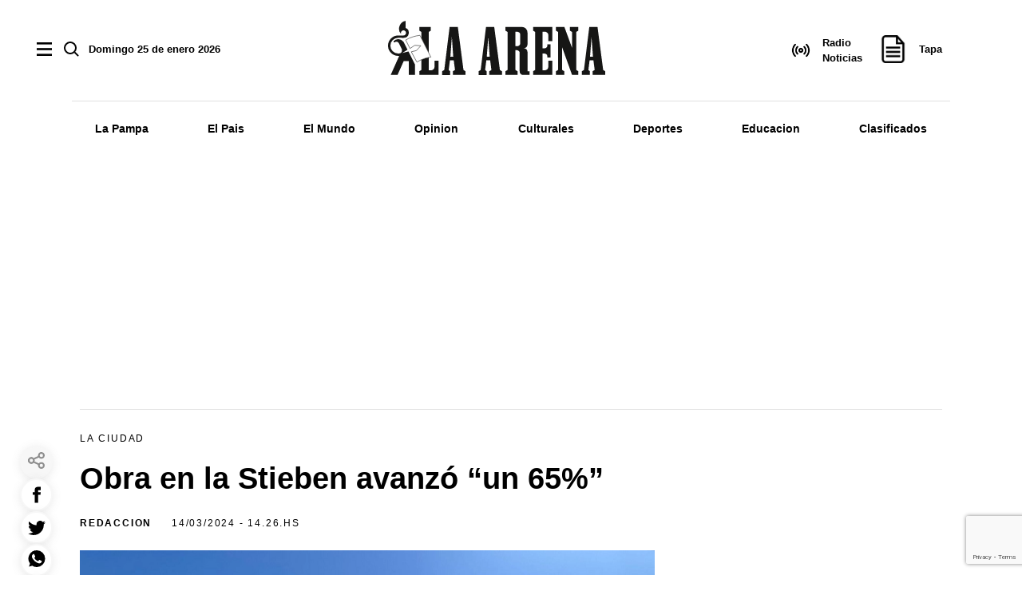

--- FILE ---
content_type: text/html; charset=utf-8
request_url: https://www.laarena.com.ar/la-ciudad/obra-en-la-stieben-avanzo-un-65--202431414260
body_size: 34730
content:
<!doctype html><html lang="es" i-amphtml-layout i-amphtml-no-boilerplate transformed="self;v=1"><head><meta charset="utf-8"><meta name="viewport" content="width=device-width, initial-scale=1, minimum-scale=1, user-scalable=yes"><link rel="preload" as="image" href="https://pxcdn.laarena.com.ar/032024/1710437300895.webp?cw=338&amp;ch=191&amp;extw=jpg" media="(max-width: 767px)"><link rel="preload" as="image" href="https://pxcdn.laarena.com.ar/032024/1710437300895.webp?cw=948&amp;ch=535&amp;extw=jpg" media="(min-width: 768px) and (max-width: 1023px)"><link rel="preload" as="image" href="https://pxcdn.laarena.com.ar/032024/1710437300895.webp?cw=1121&amp;ch=633&amp;extw=jpg" media="(min-width: 1024px)"><link as="script" crossorigin="anonymous" href="https://cdn.ampproject.org/v0.mjs" rel="modulepreload"><link rel="preconnect" href="https://www.googletagmanager.com"><link rel="preconnect" href="https://cdn.ampproject.org"><meta name="language" content="es"><meta name="robots" content="index, follow, max-snippet:-1, max-image-preview:large, max-video-preview:-1"><meta name="distribution" content="global"><meta name="rating" content="general"><meta itemprop="genre" content="News"><meta http-equiv="X-UA-Compatible" content="IE=edge"><meta http-equiv="Content-Type" content="text/html; charset=utf-8"><meta name="twitter:card" content="summary_large_image"><meta name="twitter:site" content="@DiarioLaArena"><meta property="og:title" content="Obra en la Stieben avanz&#xF3; &#x201C;un 65%&#x201D;"><meta name="twitter:title" content="Obra en la Stieben avanz&#xF3; &#x201C;un 65%&#x201D;"><meta name="twitter:creator" content="@DiarioLaArena"><meta property="og:site_name" content="La Arena"><meta itemprop="headline" content="Obra en la Stieben avanz&#xF3; &#x201C;un 65%&#x201D;"><meta name="publisher" content="La Arena"><meta name="description" content="La obra del corredor vial Stieben que contempla al sector noroeste, incluyendo la calle Pilcomayo hasta la Avenida San Mart&#xED;n de Santa Rosa, presenta un ..."><meta itemprop="url" content="https://www.laarena.com.ar/la-ciudad/obra-en-la-stieben-avanzo-un-65--202431414260"><meta property="og:url" content="https://www.laarena.com.ar/la-ciudad/obra-en-la-stieben-avanzo-un-65--202431414260"><meta property="og:description" content="La obra del corredor vial Stieben que contempla al sector noroeste, incluyendo la calle Pilcomayo hasta la Avenida San Mart&#xED;n de Santa Rosa, presenta un ..."><meta name="twitter:description" content="La obra del corredor vial Stieben que contempla al sector noroeste, incluyendo la calle Pilcomayo hasta la Avenida San Mart&#xED;n de Santa Rosa, presenta un ..."><meta property="og:image" content="https://pxcdn.laarena.com.ar/032024/1710437300895.jpg?&amp;cw=1200&amp;ch=730"><meta property="og:width" content="1200"><meta property="og:height" content="730"><meta name="twitter:image" content="https://pxcdn.laarena.com.ar/032024/1710437300895.jpg?&amp;cw=1200&amp;ch=730"><meta property="fb:app_id" content="925206591709243"><meta property="fb:pages" content="1048239748568751"><meta name="author" content="Redaccion"><meta itemprop="author" content="Redaccion"><meta itemprop="name" content="Redaccion"><meta class="borrarScript" http-equiv="refresh" content="180"><meta itemprop="datePublished" content="2024-03-14T17:28:31.359Z"><meta itemprop="dateModified" content="2024-03-14T17:28:31.359Z"><meta property="og:type" content="article"><meta name="theme-color" content="#ffffff"><meta name="application-name" content="La Arena"><meta name="apple-mobile-web-app-status-bar-style" content="black-translucent"><meta name="msapplication-TileImage" content="https://www.laarena.com.ar/img/favicons/ms-icon-144x144.png"><style amp-runtime i-amphtml-version="012512221826001">html{overflow-x:hidden!important}html.i-amphtml-fie{height:100%!important;width:100%!important}html:not([amp4ads]),html:not([amp4ads]) body{height:auto!important}html:not([amp4ads]) body{margin:0!important}body{-webkit-text-size-adjust:100%;-moz-text-size-adjust:100%;-ms-text-size-adjust:100%;text-size-adjust:100%}html.i-amphtml-singledoc.i-amphtml-embedded{-ms-touch-action:pan-y pinch-zoom;touch-action:pan-y pinch-zoom}html.i-amphtml-fie>body,html.i-amphtml-singledoc>body{overflow:visible!important}html.i-amphtml-fie:not(.i-amphtml-inabox)>body,html.i-amphtml-singledoc:not(.i-amphtml-inabox)>body{position:relative!important}html.i-amphtml-ios-embed-legacy>body{overflow-x:hidden!important;overflow-y:auto!important;position:absolute!important}html.i-amphtml-ios-embed{overflow-y:auto!important;position:static}#i-amphtml-wrapper{overflow-x:hidden!important;overflow-y:auto!important;position:absolute!important;top:0!important;left:0!important;right:0!important;bottom:0!important;margin:0!important;display:block!important}html.i-amphtml-ios-embed.i-amphtml-ios-overscroll,html.i-amphtml-ios-embed.i-amphtml-ios-overscroll>#i-amphtml-wrapper{-webkit-overflow-scrolling:touch!important}#i-amphtml-wrapper>body{position:relative!important;border-top:1px solid transparent!important}#i-amphtml-wrapper+body{visibility:visible}#i-amphtml-wrapper+body .i-amphtml-lightbox-element,#i-amphtml-wrapper+body[i-amphtml-lightbox]{visibility:hidden}#i-amphtml-wrapper+body[i-amphtml-lightbox] .i-amphtml-lightbox-element{visibility:visible}#i-amphtml-wrapper.i-amphtml-scroll-disabled,.i-amphtml-scroll-disabled{overflow-x:hidden!important;overflow-y:hidden!important}amp-instagram{padding:54px 0px 0px!important;background-color:#fff}amp-iframe iframe{box-sizing:border-box!important}[amp-access][amp-access-hide]{display:none}[subscriptions-dialog],body:not(.i-amphtml-subs-ready) [subscriptions-action],body:not(.i-amphtml-subs-ready) [subscriptions-section]{display:none!important}amp-experiment,amp-live-list>[update]{display:none}amp-list[resizable-children]>.i-amphtml-loading-container.amp-hidden{display:none!important}amp-list [fetch-error],amp-list[load-more] [load-more-button],amp-list[load-more] [load-more-end],amp-list[load-more] [load-more-failed],amp-list[load-more] [load-more-loading]{display:none}amp-list[diffable] div[role=list]{display:block}amp-story-page,amp-story[standalone]{min-height:1px!important;display:block!important;height:100%!important;margin:0!important;padding:0!important;overflow:hidden!important;width:100%!important}amp-story[standalone]{background-color:#000!important;position:relative!important}amp-story-page{background-color:#757575}amp-story .amp-active>div,amp-story .i-amphtml-loader-background{display:none!important}amp-story-page:not(:first-of-type):not([distance]):not([active]){transform:translateY(1000vh)!important}amp-autocomplete{position:relative!important;display:inline-block!important}amp-autocomplete>input,amp-autocomplete>textarea{padding:0.5rem;border:1px solid rgba(0,0,0,.33)}.i-amphtml-autocomplete-results,amp-autocomplete>input,amp-autocomplete>textarea{font-size:1rem;line-height:1.5rem}[amp-fx^=fly-in]{visibility:hidden}amp-script[nodom],amp-script[sandboxed]{position:fixed!important;top:0!important;width:1px!important;height:1px!important;overflow:hidden!important;visibility:hidden}
/*# sourceURL=/css/ampdoc.css*/[hidden]{display:none!important}.i-amphtml-element{display:inline-block}.i-amphtml-blurry-placeholder{transition:opacity 0.3s cubic-bezier(0.0,0.0,0.2,1)!important;pointer-events:none}[layout=nodisplay]:not(.i-amphtml-element){display:none!important}.i-amphtml-layout-fixed,[layout=fixed][width][height]:not(.i-amphtml-layout-fixed){display:inline-block;position:relative}.i-amphtml-layout-responsive,[layout=responsive][width][height]:not(.i-amphtml-layout-responsive),[width][height][heights]:not([layout]):not(.i-amphtml-layout-responsive),[width][height][sizes]:not(img):not([layout]):not(.i-amphtml-layout-responsive){display:block;position:relative}.i-amphtml-layout-intrinsic,[layout=intrinsic][width][height]:not(.i-amphtml-layout-intrinsic){display:inline-block;position:relative;max-width:100%}.i-amphtml-layout-intrinsic .i-amphtml-sizer{max-width:100%}.i-amphtml-intrinsic-sizer{max-width:100%;display:block!important}.i-amphtml-layout-container,.i-amphtml-layout-fixed-height,[layout=container],[layout=fixed-height][height]:not(.i-amphtml-layout-fixed-height){display:block;position:relative}.i-amphtml-layout-fill,.i-amphtml-layout-fill.i-amphtml-notbuilt,[layout=fill]:not(.i-amphtml-layout-fill),body noscript>*{display:block;overflow:hidden!important;position:absolute;top:0;left:0;bottom:0;right:0}body noscript>*{position:absolute!important;width:100%;height:100%;z-index:2}body noscript{display:inline!important}.i-amphtml-layout-flex-item,[layout=flex-item]:not(.i-amphtml-layout-flex-item){display:block;position:relative;-ms-flex:1 1 auto;flex:1 1 auto}.i-amphtml-layout-fluid{position:relative}.i-amphtml-layout-size-defined{overflow:hidden!important}.i-amphtml-layout-awaiting-size{position:absolute!important;top:auto!important;bottom:auto!important}i-amphtml-sizer{display:block!important}@supports (aspect-ratio:1/1){i-amphtml-sizer.i-amphtml-disable-ar{display:none!important}}.i-amphtml-blurry-placeholder,.i-amphtml-fill-content{display:block;height:0;max-height:100%;max-width:100%;min-height:100%;min-width:100%;width:0;margin:auto}.i-amphtml-layout-size-defined .i-amphtml-fill-content{position:absolute;top:0;left:0;bottom:0;right:0}.i-amphtml-replaced-content,.i-amphtml-screen-reader{padding:0!important;border:none!important}.i-amphtml-screen-reader{position:fixed!important;top:0px!important;left:0px!important;width:4px!important;height:4px!important;opacity:0!important;overflow:hidden!important;margin:0!important;display:block!important;visibility:visible!important}.i-amphtml-screen-reader~.i-amphtml-screen-reader{left:8px!important}.i-amphtml-screen-reader~.i-amphtml-screen-reader~.i-amphtml-screen-reader{left:12px!important}.i-amphtml-screen-reader~.i-amphtml-screen-reader~.i-amphtml-screen-reader~.i-amphtml-screen-reader{left:16px!important}.i-amphtml-unresolved{position:relative;overflow:hidden!important}.i-amphtml-select-disabled{-webkit-user-select:none!important;-ms-user-select:none!important;user-select:none!important}.i-amphtml-notbuilt,[layout]:not(.i-amphtml-element),[width][height][heights]:not([layout]):not(.i-amphtml-element),[width][height][sizes]:not(img):not([layout]):not(.i-amphtml-element){position:relative;overflow:hidden!important;color:transparent!important}.i-amphtml-notbuilt:not(.i-amphtml-layout-container)>*,[layout]:not([layout=container]):not(.i-amphtml-element)>*,[width][height][heights]:not([layout]):not(.i-amphtml-element)>*,[width][height][sizes]:not([layout]):not(.i-amphtml-element)>*{display:none}amp-img:not(.i-amphtml-element)[i-amphtml-ssr]>img.i-amphtml-fill-content{display:block}.i-amphtml-notbuilt:not(.i-amphtml-layout-container),[layout]:not([layout=container]):not(.i-amphtml-element),[width][height][heights]:not([layout]):not(.i-amphtml-element),[width][height][sizes]:not(img):not([layout]):not(.i-amphtml-element){color:transparent!important;line-height:0!important}.i-amphtml-ghost{visibility:hidden!important}.i-amphtml-element>[placeholder],[layout]:not(.i-amphtml-element)>[placeholder],[width][height][heights]:not([layout]):not(.i-amphtml-element)>[placeholder],[width][height][sizes]:not([layout]):not(.i-amphtml-element)>[placeholder]{display:block;line-height:normal}.i-amphtml-element>[placeholder].amp-hidden,.i-amphtml-element>[placeholder].hidden{visibility:hidden}.i-amphtml-element:not(.amp-notsupported)>[fallback],.i-amphtml-layout-container>[placeholder].amp-hidden,.i-amphtml-layout-container>[placeholder].hidden{display:none}.i-amphtml-layout-size-defined>[fallback],.i-amphtml-layout-size-defined>[placeholder]{position:absolute!important;top:0!important;left:0!important;right:0!important;bottom:0!important;z-index:1}amp-img[i-amphtml-ssr]:not(.i-amphtml-element)>[placeholder]{z-index:auto}.i-amphtml-notbuilt>[placeholder]{display:block!important}.i-amphtml-hidden-by-media-query{display:none!important}.i-amphtml-element-error{background:red!important;color:#fff!important;position:relative!important}.i-amphtml-element-error:before{content:attr(error-message)}i-amp-scroll-container,i-amphtml-scroll-container{position:absolute;top:0;left:0;right:0;bottom:0;display:block}i-amp-scroll-container.amp-active,i-amphtml-scroll-container.amp-active{overflow:auto;-webkit-overflow-scrolling:touch}.i-amphtml-loading-container{display:block!important;pointer-events:none;z-index:1}.i-amphtml-notbuilt>.i-amphtml-loading-container{display:block!important}.i-amphtml-loading-container.amp-hidden{visibility:hidden}.i-amphtml-element>[overflow]{cursor:pointer;position:relative;z-index:2;visibility:hidden;display:initial;line-height:normal}.i-amphtml-layout-size-defined>[overflow]{position:absolute}.i-amphtml-element>[overflow].amp-visible{visibility:visible}template{display:none!important}.amp-border-box,.amp-border-box *,.amp-border-box :after,.amp-border-box :before{box-sizing:border-box}amp-pixel{display:none!important}amp-analytics,amp-auto-ads,amp-story-auto-ads{position:fixed!important;top:0!important;width:1px!important;height:1px!important;overflow:hidden!important;visibility:hidden}amp-story{visibility:hidden!important}html.i-amphtml-fie>amp-analytics{position:initial!important}[visible-when-invalid]:not(.visible),form [submit-error],form [submit-success],form [submitting]{display:none}amp-accordion{display:block!important}@media (min-width:1px){:where(amp-accordion>section)>:first-child{margin:0;background-color:#efefef;padding-right:20px;border:1px solid #dfdfdf}:where(amp-accordion>section)>:last-child{margin:0}}amp-accordion>section{float:none!important}amp-accordion>section>*{float:none!important;display:block!important;overflow:hidden!important;position:relative!important}amp-accordion,amp-accordion>section{margin:0}amp-accordion:not(.i-amphtml-built)>section>:last-child{display:none!important}amp-accordion:not(.i-amphtml-built)>section[expanded]>:last-child{display:block!important}
/*# sourceURL=/css/ampshared.css*/</style><script data-auto async src="https://cdn.ampproject.org/v0.mjs" type="module" crossorigin="anonymous"></script><script async nomodule src="https://cdn.ampproject.org/v0.js"></script><script async src="https://cdn.ampproject.org/v0/amp-ad-0.1.mjs" custom-element="amp-ad" type="module" crossorigin="anonymous"></script><script async nomodule src="https://cdn.ampproject.org/v0/amp-ad-0.1.js" custom-element="amp-ad"></script><script async custom-element="amp-form" src="https://cdn.ampproject.org/v0/amp-form-0.1.mjs" type="module" crossorigin="anonymous"></script><script async nomodule src="https://cdn.ampproject.org/v0/amp-form-0.1.js" custom-element="amp-form"></script><script async src="https://cdn.ampproject.org/v0/amp-mustache-0.2.mjs" custom-template="amp-mustache" type="module" crossorigin="anonymous"></script><script async nomodule src="https://cdn.ampproject.org/v0/amp-mustache-0.2.js" custom-template="amp-mustache"></script><script async custom-element="amp-recaptcha" src="https://www.google.com/recaptcha/api.js?render=6LeirFQrAAAAALiPEfMtQwskcxWrJhXcivr4ZhZc"></script><script async custom-element="amp-recaptcha-input" src="https://cdn.ampproject.org/v0/amp-recaptcha-input-0.1.mjs" type="module" crossorigin="anonymous"></script><script async nomodule src="https://cdn.ampproject.org/v0/amp-recaptcha-input-0.1.js" custom-element="amp-recaptcha-input"></script><script async src="https://cdn.ampproject.org/v0/amp-sidebar-0.1.mjs" custom-element="amp-sidebar" type="module" crossorigin="anonymous"></script><script async nomodule src="https://cdn.ampproject.org/v0/amp-sidebar-0.1.js" custom-element="amp-sidebar"></script><script async src="https://cdn.ampproject.org/v0/amp-social-share-0.1.mjs" custom-element="amp-social-share" type="module" crossorigin="anonymous"></script><script async nomodule src="https://cdn.ampproject.org/v0/amp-social-share-0.1.js" custom-element="amp-social-share"></script><script class="borrarScript" async id="ebx" custom-element="ebx" src="//applets.ebxcdn.com/ebx.js"></script><script class="borrarScript" custom-element="firebase-app" src="https://www.gstatic.com/firebasejs/5.3.0/firebase-app.js"></script><script class="borrarScript" custom-element="firebase-messaging" src="https://www.gstatic.com/firebasejs/5.3.0/firebase-messaging.js"></script><script class="borrarScript" custom-element="gpt-script">window.googletag = window.googletag || {cmd: []};
        window.PUBLIS_NO_LAZY = "".split(',')
        googletag.cmd.push(function() {
        	googletag.pubads().setTargeting('isAMP', 'false');
        	googletag.pubads().enableSingleRequest();
        	googletag.enableServices();
        });</script><script class="borrarScript" async custom-element="gpt-securepubads" src="https://securepubads.g.doubleclick.net/tag/js/gpt.js"></script><script custom-element="gtag-dos">window.dataLayer = window.dataLayer || [];
        function gtag(){dataLayer.push(arguments);}
        gtag('js', new Date());
        gtag('config', "G-YHS4DWPZH8", { 'send_page_view': false });
        var toSend = {}
        toSend.cd1 = "65f33354e05b9d0014212e9d";
        toSend.cd2 = "Obra en la Stieben avanzó “un 65%”";
        toSend.cd3 = "Ivan R.";
        toSend.cd4 = "2024-03-14 14:26:00";
        toSend.cd5 = "La Ciudad";
        console.log("sendGa", toSend)
        gtag('event', 'page_view', toSend)</script><script custom-element="gtag-uno" async src="https://www.googletagmanager.com/gtag/js?id=G-YHS4DWPZH8"></script><script class="borrarScript" async custom-element="js_custom" type="text/javascript" src="/js/all.min.8e3858c.js"></script><script class="borrarScript" custom-element="yandex-metrika" type="text/javascript">(function (m, e, t, r, i, k, a) {
                m[i] =
                    m[i] ||
                    function () {
                        (m[i].a = m[i].a || []).push(arguments);
                    };
                m[i].l = 1 * new Date();
                for (var j = 0; j < document.scripts.length; j++) {
                    if (document.scripts[j].src === r) {
                        return;
                    }
                }
                (k = e.createElement(t)), (a = e.getElementsByTagName(t)[0]), (k.async = 1), (k.src = r), a.parentNode.insertBefore(k, a);
            })(window, document, "script", "https://mc.yandex.ru/metrika/tag.js", "ym");
            ym(99922116, "init", { clickmap: true, trackLinks: true, accurateTrackBounce: true });</script><link rel="shortcut icon" href="https://www.laarena.com.ar/img/favicons/favicon.ico"><link rel="icon" type="image/png" sizes="36x36" href="https://www.laarena.com.ar/img/favicons/android-icon-36x36.png"><link rel="icon" type="image/png" sizes="48x48" href="https://www.laarena.com.ar/img/favicons/android-icon-48x48.png"><link rel="icon" type="image/png" sizes="72x72" href="https://www.laarena.com.ar/img/favicons/android-icon-72x72.png"><link rel="icon" type="image/png" sizes="96x96" href="https://www.laarena.com.ar/img/favicons/android-icon-96x96.png"><link rel="icon" type="image/png" sizes="144x144" href="https://www.laarena.com.ar/img/favicons/android-icon-144x144.png"><link rel="icon" type="image/png" sizes="192x192" href="https://www.laarena.com.ar/img/favicons/android-icon-192x192.png"><script>fetch(`/shares`, {
                method: 'POST',
                headers: { 'Content-Type': 'application/json' },
                body: JSON.stringify({
                    "lectura": true,
                    "id": "65f33354e05b9d0014212e9d"
                })
            })
            .then(response => {
                if (!response.ok) throw new Error('Error al enviar los datos de shares')
            })
            .catch(error => {
                console.error('Error shares:', error);
            });</script><title>Obra en la Stieben avanz&#xF3; &#x201C;un 65%&#x201D;</title><link rel="canonical" href="https://www.laarena.com.ar/la-ciudad/obra-en-la-stieben-avanzo-un-65--202431414260"><link rel="apple-touch-icon" sizes="57x57" href="https://www.laarena.com.ar/img/favicons/apple-icon-57x57.png"><link rel="apple-touch-icon" sizes="60x60" href="https://www.laarena.com.ar/img/favicons/apple-icon-60x60.png"><link rel="apple-touch-icon" sizes="72x72" href="https://www.laarena.com.ar/img/favicons/apple-icon-72x72.png"><link rel="apple-touch-icon" sizes="76x76" href="https://www.laarena.com.ar/img/favicons/apple-icon-76x76.png"><link rel="apple-touch-icon" sizes="114x114" href="https://www.laarena.com.ar/img/favicons/apple-icon-114x114.png"><link rel="apple-touch-icon" sizes="120x120" href="https://www.laarena.com.ar/img/favicons/apple-icon-120x120.png"><link rel="apple-touch-icon" sizes="144x144" href="https://www.laarena.com.ar/img/favicons/apple-icon-144x144.png"><link rel="apple-touch-icon" sizes="152x152" href="https://www.laarena.com.ar/img/favicons/apple-icon-152x152.png"><link rel="apple-touch-icon" sizes="180x180" href="https://www.laarena.com.ar/img/favicons/apple-icon-180x180.png"><link rel="manifest" href="https://www.laarena.com.ar/img/favicons/manifest.json"><div class="notificacion-modal"><div class="logo "><svg width="168" height="42" viewbox="0 0 272 67.755" class="logo-svg"><line class="a" x2="0.256" transform="translate(216.633 23.004)"/><path class="a" d="M327.071,318.323h3.74L329,293.892h-.031l-1.833,24.431h-.065m-.864-37.3H336.5l-.01-.064,7.1,53.945,2.557,1.617v4.648l.005-.018H330.47l-.181.018v-4.648l2.675-1.617-1.555-12.019h-4.837l-1.5,12.019,1.878,1.617v4.648H316.879v-4.648l2.622-1.609h0l6.714-53.889" transform="translate(-203.491 -273.409)"/><path class="a" d="M202.986,318.323h3.692l-1.764-25.082-.036.651-1.828,24.431h-.064m-.863-37.3H212.41l-.008-.064,7.091,53.945,2.558,1.617v4.648l.005-.018H206.379l-.177.018v-4.648l2.673-1.617-1.558-12.019h-4.832l-1.5,12.019,1.874,1.617v4.648H192.79v-4.648l2.625-1.609h.01l6.713-53.889" transform="translate(-125.003 -273.409)"/><path class="a" d="M679.036,318.253h3.738l-1.807-24.4h-.033l-1.832,24.4h-.066m-.859-37.309h10.287l-.01-.059,7.095,53.943,2.56,1.614v4.651l.005-.015H682.436l-.182.015v-4.651l2.672-1.614-1.553-12.017h-4.837l-1.491,12.017,1.873,1.614v4.651H668.846v-4.651l2.626-1.606h.005l6.713-53.891" transform="translate(-426.114 -273.365)"/><path class="a" d="M502.641,341.212v-4.651l2.624-1.606V287.331l-2.624-1.609v-4.648h24.131v17.741l-.008.015h-5.106l-.008-.036v-7.953l-.005.033c0-2.137-2.447-3.863-4.574-3.863-.154,0-2.454.01-2.6.026v20.838H516.9c1.555,0,3.533-1.26,3.533-2.816v-2.185H524.6v8.268l-.01-.006V319.4h-4.164v-2.185c0-1.553-1.975-2.816-3.533-2.816l.093,0h-2.516v20.959c.146.018,2.447.026,2.6.026,2.127,0,4.574-1.727,4.574-3.859l.005.031v-8.115l.008.005h5.106l.008.015v17.746Z" transform="translate(-320.988 -273.485)"/><path class="a" d="M126.688,287.331l2.622-1.609v-4.648H114.836v4.648l2.625,1.609v47.624l-2.625,1.606v4.651h24.131V323.466l-.005-.015H133.85l-.01-.005v8.115l0-.031c0,2.132-2.447,3.866-4.573,3.866h-2.6V314.4l-.01-27.021Z" transform="translate(-75.697 -273.485)"/><path class="a" d="M598.033,281.074h10.577v4.648l-2.624,1.609v47.632l2.624,1.609v4.648h-7.876v0l-12.391-34.541,0,.005v28.277l2.621,1.609v4.648H580.535v-4.648l2.626-1.609V287.331l-2.626-1.609v-4.648h10.433l.182.09,9.5,25.924V287.331l-2.621-1.609Z" transform="translate(-370.256 -273.485)"/><path class="b" d="M82.552,343.087l.054.036a38.65,38.65,0,0,1,9.807-4.527,50.478,50.478,0,0,1,7.5-1.66l.013-.005L86.255,309.688v.005a48.6,48.6,0,0,0-8.537,1.791,42.723,42.723,0,0,0-9.324,4.035l.054.105,5.372,10.562,6.078-4.008,7.442.6L81.85,328.8l-6.033,1.4Z" transform="translate(-46.321 -291.583)"/><path class="c" d="M82.552,343.087l.054.036a38.65,38.65,0,0,1,9.807-4.527,50.478,50.478,0,0,1,7.5-1.66l.013-.005L86.255,309.688v.005a48.6,48.6,0,0,0-8.537,1.791,42.723,42.723,0,0,0-9.324,4.035l.054.105,5.372,10.562,6.078-4.008,7.442.6L81.85,328.8l-6.033,1.4Z" transform="translate(-46.321 -291.583)"/><path class="a" d="M420.97,310.294v24.615l.013.028,2.56,1.617V341.2l0-.018.018.018H408.439v-4.648l2.618-1.609V287.313l-2.618-1.609v-4.648h20.9l-.3-.01a7.01,7.01,0,0,1,7.008,7.013l.005-.126v14.979l-.01.164a4.779,4.779,0,0,1-4.771,4.484l-.01.023a4.784,4.784,0,0,1,4.781,4.784l.01.154V336.5h2.634v4.7h-8.322v0c-2.662,0-4.1-2.155-4.1-4.814v-3.426l.01-.151,0-18.861-.008-.712c0-1.7-2.091-3.078-3.8-3.078l-.01,0H420.97v3.987m0-26.919v17.987h2.15c1.7,0,3.795-1.381,3.795-3.08l0-.021V290.888l0-.718c0-1.7-2.094-3.08-3.795-3.08h-2.15v3.987" transform="translate(-261.404 -273.467)"/><path class="a" d="M16.982,287.09a1.053,1.053,0,0,1-1.759-.779,1.038,1.038,0,0,1,.273-.707l.015-.028a8.133,8.133,0,0,1,11.923.8,7.86,7.86,0,0,1,.746,1.089l.069.126,4.5,8.942-6.7,4.223,7.818-2.06,8.255,16.462.013.074v12.873l-.059.061H34.271V310.885H27.925l-.02.056-7.6,16.977-.11.249H11.623L22.34,304.236l.018-.044a10.948,10.948,0,0,1-1.237.069h-.013a12.775,12.775,0,1,1,0-25.55l6.541.008a3.2,3.2,0,1,0-2.73-1.527l-.06.067a10.111,10.111,0,0,1,5.328-16.836l.064.015v8.852A6.431,6.431,0,0,1,27.895,281.7l-6.788-.064a9.844,9.844,0,1,0,0,19.688l.769.005.087-.023a4.093,4.093,0,0,0,3.8-4.086,4.159,4.159,0,0,0-.28-1.5l-3.618-7.249a3.242,3.242,0,0,0-4.848-1.419Z" transform="translate(-8.331 -260.422)"/></svg></div><p class="text">&#xBF;Quer&#xE9;s recibir notificaciones de alertas?</p><div class="botones"><button type="button" class="btn--link">No, gracias</button><button type="button" class="aceptar btn--primary">Aceptar</button></div></div><style>.notificacion-modal {
            background-color: white;
            z-index: 9999999999;
            padding: 15px;
            position: fixed;
            width: 100%;
            max-width: 400px;
            top: 0;
            left: 95px;
            border-left: 10px solid black;
            -webkit-box-shadow: 0 0 28px 3px rgba(0, 0, 0, 0.5);
            -moz-box-shadow: 0 0 28px 3px rgba(0, 0, 0, 0.5);
            box-shadow: 0 0 28px 3px rgba(0, 0, 0, 0.5);
            display: none;
        }
        @media (max-width: 600px) {
        	.notificacion-modal {
        		left: 0px;
        	}
        }
        
        
        .amp_webpush_dialog {
            z-index: 999999;
        }
        
        .notificacion-modal .logo {
            display: block;
            margin-bottom: 10px;
        }
        
        .notificacion-modal .logo img {
            width: 230px;
        }
        
        .notificacion-modal .text {
        	color:black;
            font-size: fsc(16px);
            display: block;
            margin-bottom: 25px;
            letter-spacing: 0.5px;
        }
        
        .notificacion-modal .botones {
            text-align: center;
            color: black;
        
        }
        
        .notificacion-modal .botones .btn--link {
            text-transform: uppercase;
            font: bold 11px Arial;
            margin-right: 15px;
            background: transparent;
            border: none;
            cursor: pointer;
            color: black;
        }
        
        .notificacion-modal .botones .btn--primary {
            cursor: pointer;
            line-height: 1.8;
            color: #fff;
            -webkit-border-top-right-radius: 7px;
            -webkit-border-bottom-right-radius: 7px;
            -webkit-border-bottom-left-radius: 7px;
            -webkit-border-top-left-radius: 7px;
            -moz-border-radius-topright: 7px;
            -moz-border-radius-bottomright: 7px;
            -moz-border-radius-bottomleft: 7px;
            -moz-border-radius-topleft: 7px;
            border-top-right-radius: 7px;
            border-bottom-right-radius: 7px;
            border-bottom-left-radius: 7px;
            border-top-left-radius: 7px;
            -webkit-background-clip: padding-box;
            -moz-background-clip: padding;
            background-clip: padding-box;
            background-color: black;
            border: 0;
            padding: 3px 10px;    
        }</style><script>var config = {
        	messagingSenderId: "1088473252191"
        };
        
        function readCookie(name) {
            var nameEQ = name + "=";
            var ca = document.cookie.split(';');
            for (var i = 0; i < ca.length; i++) {
                var c = ca[i];
                while (c.charAt(0) == ' ') c = c.substring(1, c.length);
                if (c.indexOf(nameEQ) == 0) return c.substring(nameEQ.length, c.length);
            }
            return null;
        }
        
        function createCookie(name, value, days) {
            if (days) {
                var date = new Date();
                date.setTime(date.getTime() + (days * 24 * 60 * 60 * 1000));
                var expires = "; expires=" + date.toUTCString();
            } else var expires = "";
            document.cookie = name + "=" + value + expires + "; path=/";
        }
        
        
        window.onload = function () {
        
            if (typeof firebase === "undefined") {
                console.error("Firebase no se cargó correctamente");
                return;
            }
        	firebase.initializeApp(config);
        	const pushModal = document.querySelector('.notificacion-modal');
        	const messaging = firebase.messaging();
        	messaging.usePublicVapidKey("BGfLoGgyAUW4sUElOFhAvfkqOdFsJK6bKBu4xO3y55dYBI_HmFNNvmIsbHFGdv4sYQD7ZtAV1cfj6hNXw6vUGS0");
        
        	if(pushModal){	
        		if ('serviceWorker' in navigator && 'PushManager' in window) {
        			console.log('Service Worker and Push is supported');
        			navigator.serviceWorker.register("/sw.js?messagingSenderId=1088473252191&version=D")
        			.then(function(registration) {
        
        				if (!navigator.serviceWorker.controller) {
        					return;
        				}
        
        				var preventDevToolsReloadLoop;
        				navigator.serviceWorker.addEventListener('controllerchange', function (event) {
        					if (preventDevToolsReloadLoop) return;
        					preventDevToolsReloadLoop = true;
        					console.log('Controller loaded');
        					window.location.reload();
        				});
        
        				console.log('Service Worker is registered', registration);
        				messaging.useServiceWorker(registration); 
        			})
        			.catch(function (error) {
        				console.error('Service Worker Error', error);
        			}); 
        
        			pushModal.querySelector('.btn--link').addEventListener('click', function () {
        				createCookie("notificacion", 'false', );
        				pushModal.style.display = "none";
        			});
        
        			if (!readCookie("notificacion") && Notification.permission == 'default') {
        				pushModal.style.display = "block";
        				pushModal.querySelector('.aceptar').addEventListener('click', function () {
        					pushModal.style.display = "none";
        					requestNotification();
        				});
        			}
        
        			if (Notification.permission != 'default') requestNotification();
        		} else {
        			console.warn('Push messaging is not supported');
        		}
        	}
        	else{
        
        		/*---------------*/
        		if ('serviceWorker' in navigator && 'PushManager' in window) {
        			console.log('Service Worker and Push is supported');
        			navigator.serviceWorker.register("/sw.js?messagingSenderId=1088473252191&version=D")
        				.then(function (registration) {
        					console.log('Service Worker is registered', registration);
        					messaging.useServiceWorker(registration);
        
        					requestNotification();
        				})
        				.catch(function (error) {
        					console.error('Service Worker Error', error);
        				});
        		} else {
        			console.warn('Push messaging is not supported');
        		}
        	}
        
        	function doPost(url, body, get) {
        		var xhr = new XMLHttpRequest();
        		if (get)
        			xhr.open("GET", url);
        		else
        			xhr.open("POST", url);
        		xhr.setRequestHeader("Content-Type", "application/json;charset=UTF-8");
        		if (body)
        			xhr.send(JSON.stringify(body));
        		else
        			xhr.send("");
        	}
        
        	function requestNotification() {
        		messaging
        			.requestPermission()
        			.then(function () {
        				console.log("Notification permission granted firebase.");
        				messaging.getToken().then(function (currentToken) {
        					if (currentToken) {
        						sendTokenToServer(currentToken);
        					} else {
        						console.log('No Instance ID token available. Request permission to generate one.');
        						updateUIForPushPermissionRequired();
        						setTokenSentToServer(false);
        					}
        				}).catch(function (err) {
        					console.log('An error occurred while retrieving token. ', err);
        					setTokenSentToServer(false);
        				});
        			})
        			.catch(function (err) {
        				console.log("Unable to get permission to notify.", err);
        			});
        	}
        
        	messaging.onMessage(function(payload) {
        		console.log("onMessage" , payload)
        		const notificationTitle = payload.data.title;
        		const notificationOptions = {
        			icon: 'img/push/notification.png',
        			badge: 'img/push/badge.png',
        			vibrate: [100, 50, 100],
        			data: {
        				dateOfArrival: Date.now(),
        				nota: payload.data.nota,
        				id_notificacion: payload.data.id_notificacion
        			}
        		};
        
        
        		if (payload.data.image)
        			notificationOptions.image = payload.data.image
        
        		if(payload.data && payload.data.body ){
                    if( payload.data.body.indexOf("...")!= -1 )
                        notificationOptions["body"]=payload.data.body.replace("...","")
                    else 
                        notificationTitle=payload.data.body
                }
        
        		if (!("Notification" in window)) {
        			console.log("This browser does not support system notifications");
        		} else if (Notification.permission === "granted") {
        			try {
        				var notification = new Notification(notificationTitle,notificationOptions);
        				notification.onclick = function(event) {
        					event.preventDefault();
        					if (payload.data.nota)
        						window.open(payload.data.nota, '_blank');
        					notification.close();
        				}
        			}
        			catch(e) { //TODO MOSTRAR LA NOTIFICACION EN EL HTML ?
        				console.log("Error al mostrar notificacion en primer plano", e)
        			}
        		}
        	});
        
        	messaging.onTokenRefresh(function() {
        		messaging
        			.getToken()
        			.then(function(refreshedToken) {
        				console.log("Token refreshed.");
        				setTokenSentToServer(false);
        				sendTokenToServer(refreshedToken);
        			})
        			.catch(function(err) {
        				console.log("Unable to retrieve refreshed token ", err);
        				showToken("Unable to retrieve refreshed token ", err);
        			});
        	});
        
        	var KEY_TO_SAVE = "sentToServer";
        
        	function isTokenSentToServer() {
        		var val = window.localStorage.getItem(KEY_TO_SAVE);
        		if (!val) return false;
        		val = new Date(val)
        		var today = isToday(val);
        		console.log("isTokenSentToServer: " + val + " -> " + today)
        		return today;
        	}
        
        	const isToday = (someDate) => {
        		if (!someDate instanceof Date) return false;
        		const today = new Date()
        		return someDate.getDate() == today.getDate() &&
        			someDate.getMonth() == today.getMonth() &&
        			someDate.getFullYear() == today.getFullYear()
        	}
        
        	function sendTokenToServer(currentToken) {
        		if (!isTokenSentToServer()) {
        			console.log("Sending token to server...");
        			setTokenSentToServer(true);
        
        			doPost("/webpush/subscribe", {
        				token: currentToken
        			});
        		} else {
        			console.log(
        				"Token already sent to server so won't send it again " +
        					"unless it changes"
        			);
        		}
        	}
        
        	function setTokenSentToServer(sent) {
        		window.localStorage.setItem(KEY_TO_SAVE, sent ? new Date() : null);
        	}
        
        	//function isTokenSentToServer() {
        	//	return window.localStorage.getItem("sentToServer") === 1;
        	//}
        
        	//function setTokenSentToServer(sent) {
        	//	window.localStorage.setItem("sentToServer", sent ? 1 : 0);
        	//}
        }</script><script type="application/ld+json">{"@context":"https://schema.org","@graph":[{"@type":"NewsArticle","@id":"https://www.laarena.com.ar/la-ciudad/obra-en-la-stieben-avanzo-un-65--202431414260/#article","isPartOf":{"@id":"https://www.laarena.com.ar/la-ciudad/obra-en-la-stieben-avanzo-un-65--202431414260"},"author":{"name":"Redaccion","@id":"https://www.laarena.com.ar/#/schema/person/6112bec314f28e000499fc57"},"headline":"Obra en la Stieben avanzó “un 65%”","datePublished":"2024-03-14T17:28:31.359Z","dateModified":"2024-03-14T17:28:31.359Z","description":"La obra del corredor vial Stieben que contempla al sector noroeste, incluyendo la calle Pilcomayo hasta la Avenida San Martín de Santa Rosa, presenta un ...","articleBody":"La obra del corredor vial Stieben que contempla al sector noroeste, incluyendo la calle Pilcomayo hasta la Avenida San Mart\u0026amp;iacute;n de Santa Rosa, presenta un avance del 65 por ciento, \u0026amp;ldquo;lo que marca un 10 % por sobre la curva de construcci\u0026amp;oacute;n prevista en la planificaci\u0026amp;oacute;n\u0026amp;rdquo;.El inspector de la Direcci\u0026amp;oacute;n Provincial de Vialidad, Walter Calo, afirm\u0026amp;oacute; que la obra \u0026amp;ldquo;se desarrolla con total normalidad, no fue interrumpida en ning\u0026amp;uacute;n momento ni ha sufrido ning\u0026amp;uacute;n tipo de suspensi\u0026amp;oacute;n. Los \u0026amp;uacute;nicos d\u0026amp;iacute;as que no se trabajan en la infraestructura vial es cuando lo impiden las condiciones clim\u0026amp;aacute;ticas, si no 27 operarios est\u0026amp;aacute;n a diario en los distintos sectores de la obra realizando las tareas que se han planificado en forma conjunta entre la DPV y la empresa Vial A para tener los resultados esperados\u0026amp;rdquo;.\u0026amp;ldquo;Este corredor vial le est\u0026amp;aacute; dando otra impronta a la ciudad, en particular a los barrios que se encuentran ubicados en el noroeste. La presencia de esta nueva estructura urban\u0026amp;iacute;stica cambi\u0026amp;oacute; no s\u0026amp;oacute;lo la est\u0026amp;eacute;tica visual, sino que tiene un inmenso impacto en el tr\u0026amp;aacute;nsito vehicular\u0026amp;rdquo;, sostuvo Calo a la agencia oficial APN.La inversi\u0026amp;oacute;n actualizada de la obra asciende a $ 4.582.604.837 y tiene prevista como fecha de finalizaci\u0026amp;oacute;n diciembre del 2024.Los trabajos que se est\u0026amp;aacute;n realizando comprenden la ejecuci\u0026amp;oacute;n de pavimento de concreto asf\u0026amp;aacute;ltico en caliente sobre sus correspondientes bases y sub bases granulares, completan la obra todas las tareas relacionadas a movimiento de suelo, reciclado de base en zonas pavimentadas con deterioro considerable, cordones y badenes, sumideros y ductos para el escurrimiento de agua, iluminaci\u0026amp;oacute;n, reacondicionamiento de red cloacal, demarcaci\u0026amp;oacute;n horizontal, veredas, barandas y todo trabajo adicional que complemente la finalizaci\u0026amp;oacute;n adecuada de la obra principal.\u0026amp;nbsp;\u0026amp;nbsp;","mainEntityOfPage":{"@id":"https://www.laarena.com.ar/la-ciudad/obra-en-la-stieben-avanzo-un-65--202431414260"},"wordCount":279,"publisher":{"@id":"https://www.laarena.com.ar/#organization","@type":"NewsMediaOrganization","name":"La Arena","url":"https://www.laarena.com.ar/","sameAs":["https://x.com/DiarioLaArena","https://www.facebook.com/diariolaarenaok","https://www.instagram.com/la.arena","https://www.youtube.com/channel/UCqohXurJllGxfbz3Ov-QqZg"]},"image":{"@id":"https://www.laarena.com.ar/la-ciudad/obra-en-la-stieben-avanzo-un-65--202431414260/#primaryimage"},"thumbnailUrl":"https://pxcdn.laarena.com.ar/032024/1710437300895.jpg?cw=1500\u0026ch=1125","keywords":["Avances"],"articleSection":"La Ciudad","inLanguage":"es"},{"@type":"WebPage","@id":"https://www.laarena.com.ar/la-ciudad/obra-en-la-stieben-avanzo-un-65--202431414260","url":"https://www.laarena.com.ar/la-ciudad/obra-en-la-stieben-avanzo-un-65--202431414260","name":"Obra en la Stieben avanzó “un 65%”","isPartOf":{"@id":"https://www.laarena.com.ar/#website"},"mainEntity":{"@type":"NewsArticle","@id":"https://www.laarena.com.ar/la-ciudad/obra-en-la-stieben-avanzo-un-65--202431414260/#article"},"primaryImageOfPage":{"@id":"https://www.laarena.com.ar/la-ciudad/obra-en-la-stieben-avanzo-un-65--202431414260/#primaryimage"},"image":{"@id":"https://www.laarena.com.ar/la-ciudad/obra-en-la-stieben-avanzo-un-65--202431414260/#primaryimage"},"thumbnailUrl":"https://pxcdn.laarena.com.ar/032024/1710437300895.jpg?cw=1500\u0026ch=1125","datePublished":"2024-03-14T17:28:31.359Z","dateModified":"2024-03-14T17:28:31.359Z","description":"La obra del corredor vial Stieben que contempla al sector noroeste, incluyendo la calle Pilcomayo hasta la Avenida San Martín de Santa Rosa, presenta un ...","breadcrumb":{"@id":"https://www.laarena.com.ar/la-ciudad/obra-en-la-stieben-avanzo-un-65--202431414260/#breadcrumb"},"inLanguage":"es","potentialAction":[{"@type":"ReadAction","target":["https://www.laarena.com.ar/la-ciudad/obra-en-la-stieben-avanzo-un-65--202431414260"]}]},{"@type":"ImageObject","inLanguage":"es","@id":"https://www.laarena.com.ar/la-ciudad/obra-en-la-stieben-avanzo-un-65--202431414260/#primaryimage","url":"https://pxcdn.laarena.com.ar/032024/1710437300895.jpg?cw=1500\u0026ch=1125","width":1500,"height":1125,"contentUrl":"https://pxcdn.laarena.com.ar/032024/1710437300895.jpg?cw=1500\u0026ch=1125"},{"@type":"BreadcrumbList","@id":"https://www.laarena.com.ar/la-ciudad/obra-en-la-stieben-avanzo-un-65--202431414260/#breadcrumb","itemListElement":[{"@type":"ListItem","position":1,"name":"Portada","item":"https://www.laarena.com.ar/"},{"@type":"ListItem","position":2,"name":"La Ciudad","item":"https://www.laarena.com.ar/la-ciudad"},{"@type":"ListItem","position":3,"name":"Obra en la Stieben avanzó “un 65%”","item":"https://www.laarena.com.ar/la-ciudad/obra-en-la-stieben-avanzo-un-65--202431414260"}]},{"@type":"WebSite","@id":"https://www.laarena.com.ar/#website","url":"https://www.laarena.com.ar/","name":"La Arena | Noticias de La Pampa y el país","description":"Noticias de actualidad nacionales y el resto del mundo. La marca informativa multiplataforma más importante de Venezuela.","publisher":{"@id":"https://www.laarena.com.ar/#organization","@type":"NewsMediaOrganization","name":"La Arena","url":"https://www.laarena.com.ar/","sameAs":["https://x.com/DiarioLaArena","https://www.facebook.com/diariolaarenaok","https://www.instagram.com/la.arena","https://www.youtube.com/channel/UCqohXurJllGxfbz3Ov-QqZg"]},"potentialAction":[{"@type":"SearchAction","target":{"@type":"EntryPoint","urlTemplate":"https://www.laarena.com.ar/buscar/{search_term_string}"},"query-input":"required name=search_term_string"}],"inLanguage":"es"},{"@type":"NewsMediaOrganization","@id":"https://www.laarena.com.ar/#organization","name":"La Arena | Noticias de La Pampa y el país","url":"https://www.laarena.com.ar/","logo":{"@type":"ImageObject","inLanguage":"es","@id":"https://www.laarena.com.ar/#/schema/logo/image/","url":"https://www.laarena.com.ar/img/datos-estructurados/logo-amp-js3.png","contentUrl":"https://www.laarena.com.ar/img/datos-estructurados/logo-amp-js3.png","caption":"La Arena | Noticias de La Pampa y el país","width":600,"height":60},"sameAs":["https://x.com/DiarioLaArena","https://www.facebook.com/diariolaarenaok","https://www.instagram.com/la.arena","https://www.youtube.com/channel/UCqohXurJllGxfbz3Ov-QqZg"]},{"@type":"Person","@id":"https://www.laarena.com.ar/#/schema/person/6112bec314f28e000499fc57","name":"Redaccion","image":{"@type":"ImageObject","inLanguage":"es","@id":"https://www.laarena.com.ar/#/schema/person/image/","url":"https://pxcdn.laarena.com.ar/","contentUrl":"https://pxcdn.laarena.com.ar/","caption":"Foto de Redaccion"},"url":"https://www.laarena.com.ar/author/"}]}</script><style amp-custom>abbr,address,article,aside,audio,b,blockquote,body,caption,cite,code,dd,del,dfn,div,dl,dt,em,fieldset,figure,footer,form,h1,h2,h3,h4,h5,h6,header,html,i,iframe,img,ins,kbd,label,legend,li,main,mark,menu,nav,object,ol,p,pre,q,samp,section,small,span,strong,sub,sup,table,tbody,td,tfoot,th,thead,time,tr,ul,var,video{margin:0;padding:0;border:0;outline:0;font-size:100%;vertical-align:baseline;background:transparent}article,aside,details,figcaption,figure,footer,header,main,menu,nav,section,summary{display:block}*,:after,:before{-webkit-box-sizing:border-box;-moz-box-sizing:border-box;-ms-box-sizing:border-box;-o-box-sizing:border-box;box-sizing:border-box}button{background:0;border:0}img{max-width:100%;border-width:0;vertical-align:middle;-ms-interpolation-mode:bicubic}form{margin:0 0 1.5}form fieldset{margin-bottom:1.5;padding:0;border-width:0}form legend{display:block;width:100%;margin-bottom:3;padding:0;color:#000;border:0;border-bottom:1px solid #bfbfbf;white-space:normal}form legend small{font-size:.6rem;color:#bfbfbf}form p{margin-bottom:.75}form ul{list-style-type:none;margin:0 0 1.5;padding:0}form br{display:none}button,input,label,select,textarea{border-radius:3px;vertical-align:baseline}button,input,select,textarea{font-family:Public Sans,sans-serif;-webkit-box-sizing:border-box;-moz-box-sizing:border-box;-ms-box-sizing:border-box;box-sizing:border-box}label{margin-bottom:.1875;font-weight:700;cursor:pointer}input,label,select,textarea{display:inline-block;color:#000}input,select,textarea{vertical-align:middle;width:100%;padding:4px;margin-bottom:1.5;background-color:#fff;border:1px solid #bfbfbf;-webkit-appearance:none;-moz-appearance:none;appearance:none}.input-small{width:60px}.input-medium{width:150px}.input-big{width:300px}input[type=image]{width:auto;height:auto;padding:0;margin:3px 0;line-height:normal;cursor:pointer}input[type=checkbox],input[type=radio]{width:12px;height:12px;padding:0;margin:0 3px 0 0;line-height:normal;cursor:pointer;background-color:#fff}input[type=checkbox]:checked,input[type=radio]:checked{background-color:#bfbfbf;border-color:#fff;border-width:1px;box-shadow:0 0 0 1px #bfbfbf}input[type=checkbox]+label,input[type=radio]+label{margin-right:24px}input[type=radio]{border-radius:100%}label input[type=checkbox],label input[type=radio]{margin-right:6px}input[type=image]{border:0}input[type=file],input[type=image]{-webkit-box-shadow:none;box-shadow:none}input[type=file]{width:auto;padding:initial;line-height:normal;border:initial;background-color:transparent;background-color:initial}input[type=button],input[type=reset],input[type=submit]{width:auto;height:auto;cursor:pointer;overflow:visible}textarea{resize:vertical;height:auto;overflow:auto;vertical-align:top}input[type=hidden]{display:none}input[disabled],input[readonly],select[disabled],select[readonly],textarea[disabled],textarea[readonly]{-webkit-opacity:.5;-moz-opacity:.5;opacity:.5;cursor:not-allowed}input:focus,textarea:focus{border-color:#8e8e8e,40%;box-shadow:0 0 1px 1px #bfbfbf;outline:0}::-webkit-input-placeholder{font-size:.8rem}input:-moz-placeholder{font-size:.8rem}.field:not(:last-child){margin-bottom:15px}.field .label{color:#363636;display:block;font-size:1rem;font-weight:700}.field .label:not(:last-child){margin-bottom:.5em}.field .control{box-sizing:border-box;clear:both;font-size:1rem;position:relative;text-align:inherit}.field select{background:url(http://cdn1.iconfinder.com/data/icons/cc_mono_icon_set/blacks/16x16/br_down.png) no-repeat 99%}a{text-decoration:none;outline:0}a,a:hover,a:visited{color:color-brand(color-brand)}a:hover{text-decoration:underline}a:focus{outline:thin dotted;color:color-brand(color-brand)}a:active,a:hover{outline:0}h1,h2,h3,h4,h5,h6{margin:0;font-family:Public Sans,sans-serif;font-weight:400;color:inherit;text-rendering:optimizelegibility}h1.altheader,h2.altheader,h3.altheader,h4.altheader,h5.altheader,h6.altheader{color:#4d4d4d;text-transform:uppercase;display:block}.h1,h1{font-size:2.5rem}.h1,.h2,h1,h2{margin-bottom:0;line-height:1.5}.h2,h2{font-size:2.4rem}.h3,h3{font-size:2.1rem}.h3,.h4,h3,h4{margin-bottom:0;line-height:1.5}.h4,h4{font-size:1.8rem}.h5,h5{font-size:1.6rem}.h5,.h6,h5,h6{margin-bottom:0;line-height:1.5}.h6,h6{font-size:1.4rem}address,dl,ol,p,ul{margin-bottom:1.5;line-height:1.5}small{font-size:.6rem;color:#4d4d4d}ol,ul{margin:0 0 1.5;padding:0 0 0 24px}li ol,li ul{margin:0}blockquote{margin:0 0 1.5;padding-left:24px;border-left:2px solid #f2f2f2;font-family:"PT Serif",sans-serif;font-style:normal}blockquote p{font-size:.8rem;color:#4d4d4d;line-height:1.5}blockquote p,q{font-style:italic}q{quotes:none}blockquote p:after,blockquote p:before,q:after,q:before{content:""}cite{font-style:normal}dd,dl{margin-bottom:1.5}dt{font-weight:700}.dl-horizontal dt{float:left;clear:left;width:20.25%;text-align:right}.dl-horizontal dd{margin-left:22.78%}abbr[title]{border-bottom:1px dotted #f2f2f2;cursor:help}b,strong{font-weight:700}dfn{font-style:italic}ins{background-color:#fff;text-decoration:none}ins,mark{color:#000}mark{background-color:#ff0}code,kbd,pre,samp{font-family:Courier New,monospace;font-size:.8rem;line-height:1.5}code{background-color:#f5f2f0;padding:.1em .3em;border-radius:3px}pre{white-space:pre;white-space:pre-wrap;word-wrap:break-word}sub,sup{position:relative;font-size:.6rem;line-height:0;vertical-align:1.5}sup{top:-.5em}sub{bottom:-.25em}hr{clear:both;display:block;margin:1.5 0;padding:0;height:1px;border:0;border-top:1px solid #f2f2f2}.font-x-small{font-size:.6rem}.font-small{font-size:.8rem}.font-normal{font-size:1rem}.font-big{font-size:1.5rem}.font-huge{font-size:2rem}amp-img.contain img{object-fit:contain}amp-selector[role=tablist].tabs-with-selector [role=tab][selected]{outline:0;border-bottom:2px solid #8e8e8e}amp-selector[role=tablist].tabs-with-selector{display:flex}amp-selector[role=tablist].tabs-with-selector [role=tab]{width:100%;text-align:center;padding:.5rem}amp-selector.tabpanels [role=tabpanel]{display:none;padding:2rem}amp-selector.tabpanels [role=tabpanel][selected]{outline:0;display:block}amp-selector[role=tablist] [role=tab][selected]+[role=tabpanel]{display:block}amp-social-share{width:25px;height:25px}amp-carousel{margin:15px 0}*{box-sizing:border-box}.columns{position:relative;display:-webkit-flex;align-items:flex-start;display:flex;-webkit-backface-visibility:hidden;backface-visibility:hidden;-webkit-flex-flow:row wrap;flex-flow:row wrap;width:100%}.nowrap{-webkit-flex-wrap:nowrap;flex-wrap:nowrap}.wrap-reverse{-webkit-flex-wrap:wrap-reverse;flex-wrap:wrap-reverse}.justify-start{-webkit-justify-content:flex-start;justify-content:flex-start}.justify-end{-webkit-justify-content:flex-end;justify-content:flex-end}.justify-center{-webkit-justify-content:center;justify-content:center}.justify-space{-webkit-justify-content:space-between;justify-content:space-between}.justify-around{-webkit-justify-content:space-around;justify-content:space-around}.reverse{-webkit-flex-direction:row-reverse;flex-direction:row-reverse}.vertical{-webkit-flex-direction:column;flex-direction:column}.vertical,.vertical.reverse{-webkit-flex-wrap:nowrap;flex-wrap:nowrap}.vertical.reverse{-webkit-flex-direction:column-reverse;flex-direction:column-reverse}.align-top{-webkit-align-items:flex-start;align-items:flex-start;-webkit-align-self:flex-start;align-self:flex-start}.align-bottom{-webkit-align-items:flex-end;align-items:flex-end;-webkit-align-self:flex-end;align-self:flex-end}.align-center{-webkit-align-items:center;align-items:center;-webkit-align-self:center;align-self:center}.align-baseline{-webkit-align-items:baseline;align-items:baseline}.align-stretch{-webkit-align-items:stretch;align-items:stretch}[class*=" item"],[class^=item]{display:block;flex-basis:0;flex-shrink:0;flex-grow:1;align-items:flex-start;min-height:0;min-width:0}@media(min-width:64em){[class*=" item"],[class^=item]{padding:6px}}.item.flex{display:block;width:100%;flex-basis:100%;padding:0;margin:0}@media(min-width:64em){.item.flex{flex-basis:0;display:flex}}.item.is-body{flex-basis:100%;padding:18px 10px}@media(min-width:64em){.item.is-body{max-width:calc(100% - $columna-fija);flex-basis:0}}.item.is-narrow{flex-basis:100%}@media(min-width:64em){.item.is-narrow{flex:none}}.item.is-narrow .box{padding:0 10px;width:100%}@media(min-width:64em){.item.is-narrow .box{width:334px;margin:0 10px;padding:0}}.item.clear{margin:0;padding:0}.item.is-ancestor{margin-left:-12px;margin-right:-12px}.item.is-1{flex-basis:100%}@media(min-width:64em){.item.is-1{flex:0 0 8.33333%}}.item.is-2{flex-basis:100%}@media(min-width:64em){.item.is-2{flex:0 0 16.66667%}}.item.is-3{flex-basis:100%}@media(min-width:64em){.item.is-3{flex:0 0 25%}}.item.is-4{flex-basis:100%}@media(min-width:64em){.item.is-4{flex:0 0 33.33333%}}.item.is-5{flex-basis:100%}@media(min-width:64em){.item.is-5{flex:0 0 41.66667%}}.item.is-6{flex-basis:100%}@media(min-width:64em){.item.is-6{flex:0 0 50%}}.item.is-7{flex-basis:100%}@media(min-width:64em){.item.is-7{flex:0 0 58.33333%}}.item.is-8{flex-basis:100%}@media(min-width:64em){.item.is-8{flex:0 0 66.66667%}}.item.is-9{flex-basis:100%}@media(min-width:64em){.item.is-9{flex:0 0 75%}}.item.is-10{flex-basis:100%}@media(min-width:64em){.item.is-10{flex:0 0 83.33333%}}.item.is-11{flex-basis:100%}@media(min-width:64em){.item.is-11{flex:0 0 91.66667%}}.item.is-12{flex-basis:100%}@media(min-width:64em){.item.is-12{flex:0 0 100%}}.has-margin-top-0{margin-top:0}.has-padding-top-0{padding-top:0}.has-margin-left-0{margin-left:0}.has-padding-left-0{padding-left:0}.has-margin-bottom-0{margin-bottom:0}.has-padding-bottom-0{padding-bottom:0}.has-margin-right-0{margin-right:0}.has-padding-right-0{padding-right:0}.tile{align-items:stretch;display:block;flex-basis:0;flex-grow:1;flex-shrink:1;min-height:min-content}.tile.is-ancestor{margin-left:-6px;margin-right:-6px;margin-top:-6px}.tile.is-child{margin:0}.tile.is-parent{padding:6px}.tile.is-vertical{flex-direction:column}.tile>.tile.is-child:not(:last-child){margin-bottom:12px}@media(min-width:43.75em){.tile:not(.is-child){display:flex}.tile.is-1{flex:none;width:8.33333%}.tile.is-2{flex:none;width:16.66667%}.tile.is-3{flex:none;width:25%}.tile.is-4{flex:none;width:33.33333%}.tile.is-5{flex:none;width:41.66667%}.tile.is-6{flex:none;width:50%}.tile.is-7{flex:none;width:58.33333%}.tile.is-8{flex:none;width:66.66667%}.tile.is-9{flex:none;width:75%}.tile.is-10{flex:none;width:83.33333%}.tile.is-11{flex:none;width:91.66667%}.tile.is-12{flex:none;width:100%}}html{background:#fff;font-size:16;-webkit-overflow-scrolling:touch;-webkit-tap-highlight-color:transparent;-webkit-text-size-adjust:100%;-ms-text-size-adjust:100%}body{margin:0;padding:0;width:100%;background-color:transparent;font-family:Public Sans,sans-serif;line-height:1.5;color:#000}a{color:inherit;font-size:inherit}a,button{outline:0}a:active,a:focus,a:hover,button:active,button:focus,button:hover{text-decoration:none}ul{padding:0;list-style:none}.icon{display:inline-block;stroke-width:0;stroke:currentColor;fill:currentColor;vertical-align:middle}.img--circle{border-radius:100%}.center{display:flex;justify-content:center;align-items:center}.centertext{text-align:center}section{display:block}.container{flex-grow:1;margin:0 auto;position:relative;width:100%;max-width:1260px;display:flex;flex-wrap:wrap;padding:0}@media(min-width:375px){.container{padding:0 10px}}@media(min-width:48em){.container{padding:0 20px}}.container .preview-nota{max-width:500px;margin:auto}.header{background-color:#000;position:sticky;width:100%;top:0;height:86px;padding:0 20px;z-index:999}.header .disable{position:absolute;left:300px;top:0;bottom:0}.header .logo-svg .a{fill:#fff}.header .logo-svg .b{fill:#161615}.header .logo-svg .c{fill:#fff;stroke:#fff;stroke-linecap:round;stroke-linejoin:round;stroke-width:.564px}.header__fecha{display:none}.header__container{height:100%;display:flex;align-items:center}.header__menu{flex-basis:20%;display:flex;position:relative;justify-content:flex-start}.header__menu__icon{fill:none;stroke:#fff;stroke-width:2.5px}.header__logo{flex-basis:60%;display:flex;justify-content:center}.header__logo img{object-fit:cover}.header__buscador{display:none}.header__input::-webkit-input-placeholder{color:#7e7e7e;font-size:.875rem}.header__input:-moz-placeholder,.header__input::-moz-placeholder{color:#7e7e7e;font-size:.875rem}.header__input:-ms-input-placeholder{color:#7e7e7e;font-size:.875rem}.header__btn-buscar{cursor:pointer}.header__botones{display:flex}.header__boton{padding:0 5px}.header__boton-img{width:26px;height:26px}.header__boton-img.negro{display:block}.header__boton-img.blanco{display:none}.header__boton-link{display:flex;align-items:center}.header__boton-label,.navbar-seccion__container{display:none}@media(min-width:48em){.header{background-color:#fff;height:117px}.header__boton{padding:0 22px}.header__boton-img.negro{display:none}.header__boton-img.blanco{display:block}.header__container{border-bottom:.5px solid #e0e0e0}.header__menu__icon{stroke:#000}.header .logo-svg{width:240px;height:60px}.header .logo-svg .a{fill:#161615}.header .logo-svg .b{fill:#fff}.header .logo-svg .c{stroke:#161615}.navbar-seccion__container{display:block}.withIntersticial{width:100%;position:relative;top:100vh}.header,.navbar-seccion__container{padding:0 35px}.navbar-seccion__container .navbar__list{display:flex;justify-content:space-between;margin-top:22px}.navbar-seccion__container .navbar__list-item-link{font-size:.875rem;font-weight:700;color:#000}}@media(min-width:64em){.header{height:127px;padding:0 90px}.header__form{z-index:10}.header__fecha{display:flex;font-weight:700;font-size:.8125rem;position:relative;left:40px}.header__logo{justify-content:unset}.header__boton{padding:0 10px 0 0}.header__boton-img{width:35px;height:auto;margin-right:15px}.header__boton-label{font-style:"Public Sans",sans-serif;display:inline;font-weight:700;font-size:.8125rem}.header__menu{position:relative;left:-50px;flex-basis:47%}.header .logo-svg{width:272px;height:68px}.header__buscador{display:flex;position:absolute;left:40px}.header__buscador input[type=text]{border:0;margin-left:3px;top:0;border-radius:15px;background:0;z-index:1;width:25px;height:18px;transition:all .2s ease-in .2s;color:transparent;font-weight:700}.header__buscador input[type=text]:hover{cursor:pointer}.header__buscador input[type=text]:hover:focus{cursor:text}.header__buscador input[type=text]:hover+span{background:hsla(0,0%,100%,.2)}.header__buscador input[type=text]:focus{width:204px;padding:0 10px 0 16px;outline:0;background:#fff;color:grey;box-shadow:none;position:absolute}.header__buscador input[type=text]:focus+span{width:210px;height:26px;top:-3px}.header__buscador input[type=text]:focus+span:before{width:2px;opacity:0;transition:all .2s ease-in}.header__buscador input[type=text]:focus::-webkit-input-placeholder{color:#7e7e7e;font-size:.875rem;transition:all .2s ease-in .2s}.header__buscador input[type=text]:focus:-moz-placeholder,.header__buscador input[type=text]:focus::-moz-placeholder{color:#7e7e7e;font-size:.875rem;transition:all .2s ease-in .2s}.header__buscador input[type=text]:focus:-ms-input-placeholder{color:#7e7e7e;font-size:.875rem;transition:all .2s ease-in .2s}.header__buscador input[type=text]::-webkit-input-placeholder{color:transparent}.header__buscador input[type=text]:-moz-placeholder,.header__buscador input[type=text]::-moz-placeholder{color:transparent}.header__buscador input[type=text]:-ms-input-placeholder{color:transparent}.header__buscador input[type=text]+span{box-sizing:border-box;z-index:-1;position:absolute;border:2px solid #000;top:0;width:16px;height:16px;transition:all .2s ease-in .2s;border-radius:25px;left:0}.header__buscador input[type=text]+span:before{transition:all .2s ease-in .5s;transform-origin:left top;content:"";position:absolute;width:7px;height:2px;border-radius:5px;background:#000;transform:rotate(45deg) translate(16px,-1px)}}@media(min-width:64em) and (min-width:1440px){.header__logo{flex-basis:20%;justify-content:center}.header__menu{flex-basis:40%}.header__botones{flex-basis:40%;display:flex;justify-content:flex-end}}@media(min-width:64em){.navbar-seccion__container{max-width:1260px;margin:0 auto}.navbar-seccion__container .navbar__list{justify-content:space-evenly}}.footer{background-color:#000;color:#fff}.footer .item{padding:0}.footer__principal{padding:32px 20px 0}.footer__secundario{padding:14px 20px 0;background:#1a1a1a}.footer__logo{display:flex;justify-content:center;padding:20px 0}.footer__nosotros{text-align:center}.footer__nosotros .titulo{font-weight:700;font-size:1.5rem;margin:22px 0}.footer__nosotros .intro{font-size:1rem;font-weight:300;margin-bottom:59px}.footer__nosotros .contacto{font-size:.875rem;margin-bottom:39px}.footer__nosotros .email,.footer__redes{font-weight:700}.footer__redes{display:flex;justify-content:center;margin-bottom:36px}.footer__redes .lista{display:flex;justify-content:space-evenly}.footer__redes .icon{fill:#fff;padding:0 20px}.footer__copyright{font-size:.875rem;text-align:center;padding:14px 0}.footer__copyright .lista{display:flex;justify-content:space-evenly;max-width:300px;margin:auto;padding:23px 0}.footer__mustang{width:100%;padding:7.5px}.footer__mustang .icon{margin-right:10px;align-self:baseline}.footer__mustang p{display:flex;align-items:center;justify-content:center;font-weight:700;font-size:.75rem;padding:7.5px}.footer__mustang p .footer__mustang--img{margin-right:15px;background:transparent}@media(min-width:48em){.footer__nosotros .intro{font-size:1rem;font-weight:300;margin-bottom:25px}.footer__redes{align-items:baseline;padding:0 12px}.footer__redes .titulo{font-size:24px}.footer__redes .icon-facebook{width:9px;height:19px}.footer__redes .icon-twitter{width:20px;height:16px}.footer__redes .icon-instagram{width:19px;height:19px}.footer__redes .icon-youtube{width:20px;height:18px}.footer__copyright .lista{padding-top:20px}}@media(min-width:64em){.footer__nosotros{text-align:left;padding-right:10px}.footer__nosotros .titulo{font-weight:700;font-size:1.5625rem;margin-bottom:20px;margin-top:0}.footer__nosotros .intro{font-size:1rem;font-weight:300;padding-right:17%}.footer__nosotros .contacto{font-size:1rem;margin-bottom:30px}.footer__redes{display:block;justify-content:center;padding:0 12px 30px}.footer__redes .titulo{font-size:1.5rem;margin-bottom:20px}.footer__redes .lista{display:flex;justify-content:space-between;max-width:250px}.footer__redes .icon{padding:0}.footer__copyright{padding-bottom:0}.footer__copyright .lista{padding-top:7px}}amp-sidebar{top:86px;height:calc(100% - 86px);-ms-overflow-style:none;scrollbar-width:none}amp-sidebar::-webkit-scrollbar{width:0;background:transparent}[class*=amphtml-sidebar-mask]{background:transparent}.sidebar{background-color:#212121}.sidebar .contenedor__menu{display:flex;flex-direction:column;height:calc(100% - 170px)}@media(min-width:64em){.sidebar .contenedor__menu{height:calc(100% - 60px)}}.sidebar .chevron{height:.5em;width:.5em;margin-left:8px}.sidebar .chevron:before{content:"";display:inline-block;height:9px;transform:rotate(45deg);width:9px;border-color:#fff;border-style:solid;border-width:2px 2px 0 0}.sidebar__content{padding:0 22px 0 43px}.sidebar__close{display:flex;justify-content:flex-end;margin:10px}.sidebar__close button{width:30px;height:30px;position:relative;cursor:pointer;background-color:transparent;border:0}.sidebar__close button span{position:absolute;left:0;width:20px;height:2px;border-right:5px;background-color:#fff}.sidebar__close button span:first-child{transform:rotate(45deg)}.sidebar__close button span:nth-child(2){transform:rotate(-45deg)}.nav__item{margin-bottom:28px}.nav__item .sub-text{color:#9c9c9c;margin-left:20px}.nav.secciones button,.nav.servicios button{display:flex;flex-direction:row;width:95%;justify-content:space-between}.nav.secciones .lista,.nav.servicios .lista{display:none}.nav.secciones.is-active .chevron:before,.nav.servicios.is-active .chevron:before{transform:rotate(135deg)}.nav.secciones.is-active .lista,.nav.servicios.is-active .lista{display:block}.nav.servicios .chevron:before{left:134px}.nav.social{display:flex;justify-content:space-around;margin:auto 0 10px}.nav__link{color:#fff;font-size:1rem;font-weight:700;font-family:Open Sans,sans-serif;padding:0}.close{position:absolute;cursor:pointer;right:6px;top:12px;width:32px;height:32px}.close:after,.close:before{position:absolute;left:15px;content:" ";height:12px;width:2px;background-color:#fff}.close:before{transform:rotate(45deg)}.close:after{transform:rotate(-45deg)}.icon-redes{fill:#fff}.icon-search .a{fill:none}.icon-search .a,.icon-search .b{stroke:#fff;stroke-width:2px}.icon-search .b,.icon-search .d{fill:none}.icon-search .b{stroke-linecap:square}.icon-search .c{stroke:none}.input__container{position:relative;margin:36px 20px}.input__container .input-img{position:absolute;top:12px;left:28px}.input__container .input-search{background:#1a1a1a;border-color:#1a1a1a;border-radius:22px;max-width:256px;height:43px;color:#fff;padding-left:66px}.input__container .input-search::-webkit-input-placeholder{font-size:.875rem;font-family:Public Sans,sans-serif;color:#fff}.input__container .input-search:-moz-placeholder,.input__container .input-search::-moz-placeholder{font-size:.875rem;font-family:Public Sans,sans-serif;color:#fff}.input__container .input-search:-ms-input-placeholder{font-size:.875rem;font-family:Public Sans,sans-serif;color:#fff}@media(min-width:48em){amp-sidebar{top:116px;height:calc(100% - 116px)}}@media(min-width:64em){.input__container{display:none}.sidebar__content{min-width:282px}amp-sidebar{top:127px;height:calc(100% - 127px)}}.aperturaA .is-4 .nota .nota__galery.enVivo{top:5px;right:5px}.aperturaA .is-4 .nota .nota__galery.enVivo svg{width:30px}.aperturaC .is-5 .nota .nota__galery.enVivo{top:5px;right:5px}.aperturaC .is-5 .nota .nota__galery.enVivo svg{width:50px}@media(max-width:768px){.opcion-1 .nota.nota-linea .nota__galery.enVivo{top:0;right:5px}.opcion-1 .nota.nota-linea .nota__galery.enVivo svg{width:30px}}.opcion-2 .nota .nota__galery.enVivo,.opcion-10 .nota .nota__galery.enVivo{top:0;right:5px}.opcion-2 .nota .nota__galery.enVivo svg,.opcion-10 .nota .nota__galery.enVivo svg{width:30px}.aperturaB .nota.nota-linea .nota__galery.enVivo,.opcion-3 .nota.nota-linea .nota__galery.enVivo,.opcion-6 .nota.nota-linea .nota__galery.enVivo{top:0;right:5px}.aperturaB .nota.nota-linea .nota__galery.enVivo svg,.opcion-3 .nota.nota-linea .nota__galery.enVivo svg,.opcion-6 .nota.nota-linea .nota__galery.enVivo svg{width:30px}.opcion-8 .is-8 .nota .nota__galery.enVivo{top:0;right:5px}.opcion-8 .is-8 .nota .nota__galery.enVivo svg{width:30px}.opcion-11 .nota .nota__galery.enVivo{top:5px;right:5px}.opcion-11 .nota .nota__galery.enVivo svg{width:45px}.nota{position:relative}.nota .nota__galery.enVivo{position:absolute;top:10px;right:10px}.nota .nota__galery.enVivo svg{height:auto}.nota__contador{font-size:2.0625rem;line-height:1;font-weight:700;font-family:"PT Serif",sans-serif;color:#8e8e8e}.nota__media{margin-bottom:20px}.nota__media,.nota__media .link-container{position:relative}.nota__media .link-container .video__container{position:absolute;top:0;left:0;height:100%;width:100%}.nota__volanta{font-family:Public Sans,sans-serif;margin-bottom:7px}.nota__volanta a{background:transparent;display:-webkit-box;font-size:.75rem;line-height:1.2;-webkit-box-orient:vertical;-webkit-line-clamp:2;overflow:hidden}.nota__autor{letter-spacing:1.8px;color:#000;text-transform:uppercase;font-size:12px}.nota__titulo{color:#000}.nota__introduccion{width:100%;overflow:hidden}.nota__fecha-container{display:flex;flex-wrap:wrap;justify-content:space-between}.nota__fecha-item{font-size:12px;color:#8e8e8e}.nota-gral{margin-bottom:20px}.nota-gral .nota__titulo{position:relative;margin-bottom:7px}.nota-gral .nota__titulo-item{font:700 1.375rem Public Sans,sans-serif;line-height:1.625rem;color:#000}.nota-gral .nota__introduccion .fixed-container,.nota-gral .nota__media{margin-bottom:10px}.nota-gral .nota__introduccion{font-family:Public Sans,sans-serif;background:transparent;display:-webkit-box;font-size:.875rem;line-height:1.2;-webkit-box-orient:vertical;-webkit-line-clamp:3;overflow:hidden;color:#000}.nota--degrade{margin-bottom:10px}.nota--degrade .nota__degrade{position:absolute;top:0;bottom:3px;width:100%;background-image:-moz-linear-gradient(to bottom,rgba(51,51,51,.4),rgba(51,51,51,.6),#000);background-image:-ms-linear-gradient(to bottom,rgba(51,51,51,.4),rgba(51,51,51,.6),#000);background-image:-webkit-linear-gradient(180deg,rgba(51,51,51,.4),rgba(51,51,51,.6),#000);background-image:-o-linear-gradient(to bottom,rgba(51,51,51,.4),rgba(51,51,51,.6),#000);background-image:linear-gradient(180deg,rgba(51,51,51,.4),rgba(51,51,51,.6),#000);background-repeat:repeat-x;z-index:1}.nota--degrade .nota__degrade.not_border{bottom:0}.nota--degrade .nota__introduccion{display:none}.nota--degrade .nota__volanta{position:absolute;bottom:-10px;width:100%;margin:0;display:flex;justify-content:center;z-index:2}.nota--degrade .nota__volanta p{margin:0}.nota--degrade .nota__volanta p span{letter-spacing:.6px;text-transform:uppercase}.nota--degrade .nota__titulo h2{font-size:1.5rem;color:#fff;font-weight:100;line-height:1.2}.nota--degrade .nota__body{position:absolute;bottom:0;width:85%;left:7.5%;text-align:center;padding-bottom:20px;z-index:2}.nota-linea{display:flex}.nota-linea .nota__media{flex-basis:40%;margin-right:19px}.nota-linea .nota__body{flex-basis:80%}.nota-linea .nota__titulo-item{font-size:1rem;line-height:1.25;color:#000;font-weight:700}.nota-linea .nota__introduccion{font-family:Public Sans,sans-serif;background:transparent;display:-webkit-box;font-size:.875rem;line-height:1.2;-webkit-box-orient:vertical;-webkit-line-clamp:3;overflow:hidden;color:#000}.publicidad_footer_sticky{position:fixed;display:flex;justify-content:center;z-index:11;width:100%;bottom:0}.publicidad_footer_sticky .cont_sticky{display:inline-block;position:relative}.publicidad_footer_sticky .cont_sticky .close_sticky{width:24px;height:24px;position:absolute;top:0;right:0;cursor:pointer;z-index:9}.cont_sticky .contenedor__publicidad{margin:0}.container-spot{max-width:1200px;margin:auto;padding:30px 0;text-align:center}.container-spot amp-ad{margin:auto}.container-spot .mediakit{display:flex;flex-wrap:wrap;align-items:center;justify-content:center;flex-direction:column}.container-spot .mediakit p{font-size:1.125rem;width:100%;text-align:center}.container-spot .mediakit p span{font-size:1rem}.container-spot .mediakit.ocupado{border:1px dashed red}.container-spot .mediakit.ocupado p{color:red}.container-spot .mediakit.libre{border:1px dashed green}.container-spot .mediakit.libre p{color:green}.container-spot.spot-zocalo{max-width:100%;padding:0}.container-spot.AMP_H00.desktop{padding:30px 0 0}.box .container-spot{padding-top:0}.cont-publis-home{text-align:center;max-width:1200px;margin:0 auto}.cont-publis-home .wrapper-spot-spots{flex-grow:1;position:relative;width:100%;display:flex;justify-content:space-around;flex-wrap:wrap;padding:0;flex-direction:column}@media(min-width:765px){.cont-publis-home .wrapper-spot-spots{flex-direction:row}}.cont-publis-home .wrapper-spot-spots .container-spot{padding:25px 0;max-width:320px;min-height:300px}.cont-publis-home .container-spot{padding:25px 0}#top{padding-top:86px}@media(min-width:48em){#top{padding-top:180px}}.anuncio_previo{position:relative;padding:0;z-index:99999;background:#fff;height:100vh;display:flex;align-items:center;justify-content:center;max-width:100vw;margin-top:-85px}@media(min-width:48em){.anuncio_previo{margin-top:-145px}}@media(min-width:64em){.anuncio_previo{margin-top:-165px}}.anuncio_previo button{display:flex;position:absolute;top:25px;cursor:pointer}.anuncio_previo button span{background:#000;font-size:18px;color:#fff;padding:8px 10px;border-radius:6px}.wrapper-spot{background-color:transparent}.wrapper-spot p{margin-bottom:10px;font-size:13px}.bloque-titulo{display:flex;width:100%;border-top:1px solid #e2e2e2;margin:0 0 20px 10px}.bloque-titulo:before{content:"";width:183px;border-top:5px solid #000;position:absolute;left:10px}@media(min-width:48em){.bloque-titulo:before{left:20px}}.bloque-titulo__link{font-family:Public Sans,sans-serif;font-size:1.625rem;color:#000;font-weight:700;padding-top:12px}.tags{max-width:456px;width:90%;margin:24px auto 0}.tags__subtitulo{color:#666;position:relative;font-weight:700;font-size:.8125rem;line-height:1.5}.tags__list{display:flex;flex-wrap:wrap}.tags__item{display:inline-flex;margin:8px 8px 0 0}.tags__link{color:#fff;font-size:.75rem;background-color:#8e8e8e;border-radius:.25rem;padding:5px 8px;text-transform:uppercase}.color-02,.color-07,.color-12,.color-17{background-color:#ea5c2a}.color-03,.color-08,.color-13,.color-18{background-color:#20b177}.color-04,.color-09,.color-14,.color-19{background-color:#2adbde}.color-05,.color-10,.color-15,.color-20{background-color:#e6b110}.mas-leidas{display:flex;flex-direction:column}.mas-leidas__contain{width:100%;overflow-x:scroll;border-bottom:1px solid #e0e0e0;scrollbar-face-color:#8e8e8e;scrollbar-track-color:#e1e1e1}.mas-leidas__contain::-webkit-scrollbar{width:10px;height:10px}.mas-leidas__contain::-webkit-scrollbar-thumb{background:#8e8e8e}.mas-leidas__contain::-webkit-scrollbar-track{background:#e1e1e1}@media (min-width:48em){.mas-leidas__contain{border-bottom:0}}@media (min-width:76em){.mas-leidas__contain{overflow:initial}}.mas-leidas__lista{display:flex}@media (min-width:76em){.mas-leidas__lista{flex-wrap:wrap}}.mas-leidas__item{min-width:250px}@media (min-width:76em){.mas-leidas__item{min-width:100%}}.mas-leidas__titulo{font-family:"PT Serif",sans-serif;color:#8e8e8e;font-size:1.4375rem;width:100%;font-weight:700;text-align:center;border-bottom:1px solid #e5e5e5;padding:5px 0}.mas-leidas .nota--mas-leidas{display:flex;padding:20px 0}@media (min-width:76em){.mas-leidas .nota--mas-leidas{border-bottom:1px solid #e0e0e0}}.mas-leidas .nota__media{flex-basis:40%}.mas-leidas .nota__titulo{display:flex;align-items:center;padding-left:8px}.mas-leidas .nota__titulo-item{font-size:1.125rem;line-height:1.5}.mas-leidas--articulo{border-bottom:1px solid #e0e0e0;margin-bottom:20px}@media (min-width:76em){.mas-leidas--articulo{margin:initial;border-bottom:0}}.mas-leidas--articulo .mas-leidas__contain{overflow-x:scroll}@media (min-width:76em){.mas-leidas--articulo .mas-leidas__contain{overflow:initial}}.mas-leidas--articulo .mas-leidas__lista{flex-wrap:nowrap}@media (min-width:76em){.mas-leidas--articulo .mas-leidas__lista{flex-wrap:wrap}}.mas-leidas--articulo .mas-leidas__item{min-width:80%}@media (min-width:48em){.mas-leidas--articulo .mas-leidas__item{min-width:50%}}.mas-leidas-mes{display:flex;flex-direction:column}.mas-leidas-mes__contain{width:100%;height:200px;overflow-y:scroll;scrollbar-face-color:#8e8e8e;scrollbar-track-color:#e1e1e1}.mas-leidas-mes__contain::-webkit-scrollbar{width:10px;height:10px}.mas-leidas-mes__contain::-webkit-scrollbar-thumb{background:#8e8e8e}.mas-leidas-mes__contain::-webkit-scrollbar-track{background:#e1e1e1}.mas-leidas-mes__lista{display:flex;flex-wrap:wrap}.mas-leidas-mes__item{min-width:100%}.mas-leidas-mes__titulo{font-family:"PT Serif",sans-serif;color:#000;font-size:1.4375rem;width:100%;font-weight:700;text-align:center;border-bottom:1px solid #e5e5e5;padding:5px 0}.mas-leidas-mes .nota--mas-leidas-mes{display:flex;padding:10px 0}.mas-leidas-mes .nota--mas-leidas-mes .nota__media{flex-basis:15%;padding-top:8px}.mas-leidas-mes .nota--mas-leidas-mes .nota__body{flex-basis:85%}.mas-leidas-mes .nota__titulo{display:flex;align-items:center;padding:0 20px}.mas-leidas-mes .nota__titulo-item{font-size:1.125rem;line-height:1.5;color:#000}@media (min-width:76em){.mas-leidas-mes__contain{height:auto;overflow:hidden}.mas-leidas-mes__lista{flex-wrap:wrap}}.slider-gallery__slide{position:relative}.slider-gallery__caption{position:absolute;bottom:0;left:0;right:0;background:rgba(0,0,0,.6);max-height:30%;color:#fff;padding-left:8px}@font-face{font-family:Inter;src:url(http://localhost:3000/css/fonts/inter-variablefont_slntwght-webfont.woff2) format("woff2"),url(http://localhost:3000/css/fonts/inter-variablefont_slntwght-webfont.woff) format("woff");font-weight:400;font-style:normal}.modulo_newsletter .container{background-color:#e0e0e0;max-width:970px;padding:30px}.modulo_newsletter .data{display:flex;flex-direction:column;justify-content:center}.modulo_newsletter .data__news{color:#000;text-align:center}.modulo_newsletter .data__title{font-size:32px;font-weight:700;line-height:1;margin-bottom:10px}.modulo_newsletter .data__aclaration{font-weight:400;font-size:22px;text-align:center;line-height:1.3;margin-bottom:12px}.modulo_newsletter .cont_news{flex-direction:row-reverse;padding:10px}.modulo_newsletter .is-7 .is-parent{padding-top:0}.modulo_newsletter .is-5 .is-parent{padding-bottom:0}.modulo_newsletter .data__action_button,.modulo_newsletter .form_news{display:flex;justify-content:center;flex-direction:column}.modulo_newsletter .form_news{width:100%;margin:auto}.modulo_newsletter .form_news .email_user{background-color:#fff;border:.5px solid #000;border-radius:5px;box-sizing:border-box;max-width:336px;height:35px;font-weight:700}.modulo_newsletter .form_news .email_user::placeholder{color:#000;font-size:17px;font-weight:700}.modulo_newsletter .form_news .data{display:flex;justify-content:center}.modulo_newsletter .user-valid{text-align:center}.modulo_newsletter .input_cont{margin-bottom:15px}.modulo_newsletter .input_cont label input{width:100%}.modulo_newsletter .action_cont,.modulo_newsletter .input_cont{width:100%;display:flex;justify-content:center;align-items:center}.modulo_newsletter .action_cont input{color:#fff;display:flex;padding:10px;gap:10px;width:109px;height:35px;justify-content:center;font-size:13px;line-height:15px;border-radius:5px;background-color:#000}.modulo_newsletter .response{display:flex;flex-direction:column;padding:10px 0;width:299px;height:33px;flex-shrink:0;border-radius:5px;background:#fff;margin:15px auto auto}.modulo_newsletter .close-img{height:15px;width:15px;margin-top:-16px;margin-right:10px;align-self:flex-end;vertical-align:baseline;text-align:right}.modulo_newsletter .close-img img{object-fit:contain}.modulo_newsletter .error,.modulo_newsletter .success,.modulo_newsletter .warning{color:#ecd400;font-family:Inter,sans-serif;font-size:11px;width:100%;margin-left:10px;padding-right:40px}.modulo_newsletter .error,.modulo_newsletter .success{color:#da4f49;width:256px}.modulo_newsletter .success{color:#5bb75b;text-align:left;padding-right:0}.modulo_newsletter .template{width:256px;text-align:left;padding:0}@media (min-width:48em){.modulo_newsletter .cont_news{padding:12px 30px 8px}.modulo_newsletter .is-7{padding-top:20px}.modulo_newsletter .data__news{color:#000;text-align:left;padding-top:10px;line-height:1.2}.modulo_newsletter .data__title{line-height:unset;margin-bottom:10px;padding:0;font-size:31px;font-weight:700}.modulo_newsletter .data__aclaration{margin-bottom:25px;text-align:center;font-style:normal;font-weight:400;font-size:20px;line-height:26px}.modulo_newsletter .action_cont{justify-content:center}.modulo_newsletter .form_news{margin:unset}}@media (min-width:43.75em){.modulo_newsletter .data{display:flex;flex-direction:row;justify-content:center}.modulo_newsletter .data__aclaration{text-align:left}.modulo_newsletter .input_cont{display:flex;justify-content:left;align-items:left;width:100%;margin-bottom:15px}.modulo_newsletter .input_cont label{width:336px}.modulo_newsletter .input_cont label input{text-align:left;width:100%}.modulo_newsletter .label{margin-right:25px}.modulo_newsletter .action_cont{margin-top:-15px;justify-content:center}.modulo_newsletter .response{margin:0}.modulo_newsletter .close-img{margin-top:-15px}}.modulo_newsletter .input_cont label{width:auto}amp-social-share[type=email],amp-social-share[type=facebook],amp-social-share[type=twitter],amp-social-share[type=whatsapp]{background:0}amp-youtube{margin-bottom:25px}.container{max-width:1400px;padding:0 10px}@media (min-width:375px){.container{padding:0 20px}}@media (min-width:48em){.container{padding:0 30px}}@media (min-width:64em){.container{padding:0 100px}}.container__publi{max-width:320px;margin:auto}.container__publi .container-spot{padding:0 0 30px}.container-flex{display:flex;justify-content:center;align-items:center}.item{padding:0}.container__notapage{padding-top:15px;padding-bottom:25px}.container__notapage .tags{margin:0}.container__notapage .tags__list{font-size:.75rem;text-align:left;font-weight:700;gap:10px}.container__notapage .tags__titulo{color:#fff;background-color:#000;padding:4px 6px 3px 7px}.container__notapage .tags__item{color:#000;background:#efefef;padding:4px 9px 3px 12px;margin:0}.nota{font-style:"Public Sans",sans-serif;text-align:left}.nota__volanta{font-size:.75rem;color:#000;letter-spacing:1.8px;text-transform:uppercase;padding-bottom:15px}.nota__titulo-item{font-size:2.3125rem;line-height:1.2;font-weight:700}.nota__autor{margin-bottom:25px}.nota__autor-firma{font-weight:700;padding-right:20px}.articulo__intro{color:#000;margin:15px 0 26px;font-size:1.125rem;line-height:1.2}.articulo__cuerpo{margin-bottom:20px;color:#000;font-size:1.25rem}.articulo__cuerpo .h2,.articulo__cuerpo h3,.articulo__cuerpo h4{margin-bottom:30px;font-weight:700}.articulo__cuerpo .h2{font-size:1.5rem;line-height:1.16}.articulo__cuerpo h3{font-size:1.375rem;line-height:1.16}.articulo__cuerpo h4{font-size:1.125rem;line-height:1.16}.articulo__cuerpo .img-epigrafe{position:absolute;bottom:0;color:#fff;line-height:1.3;font-size:.8125rem;width:100%;padding:10px 0 5px 5px;text-align:left;background:linear-gradient(180deg,transparent,rgba(0,0,0,.7294117647058823)) 0 0 no-repeat padding-box;font-weight:500}.articulo__cuerpo ul{list-style:disc;padding-inline-start:40px;color:#666}.articulo__cuerpo .contenedor-liveblog .entry--mobile__fecha span,.articulo__cuerpo ul li{color:#000}.articulo__cuerpo .video-embed{margin:15px auto}.articulo__cuerpo blockquote{margin-top:55px;position:relative;padding:0;border:0;font-family:Public Sans,sans-serif}.articulo__cuerpo blockquote p{color:#000;font-size:1.125rem;font-style:normal}.articulo__cuerpo blockquote p:first-of-type:before{position:absolute;left:-3px;top:-76px;content:open-quote;font-size:6.25rem;text-align:left}.articulo__cuerpo blockquote p:first-of-type:after{content:close-quote}.articulo__cuerpo blockquote .autor_cita{margin-top:23px;margin-bottom:55px;font-weight:700;font-size:1.125rem;font-style:italic;line-height:1.4;text-align:right}.articulo__cuerpo blockquote .autor_cita:before{content:"-"}.articulo__cuerpo .fixed-container{position:relative;display:flex;margin-bottom:29px;width:100%}.articulo__cuerpo .fixed-container>amp-img,.articulo__cuerpo>p>amp-img{width:100%;max-width:100%}.articulo__cuerpo .fixed-container.direction-center{justify-content:center}.articulo__cuerpo .fixed-container.direction-left{justify-content:flex-start}.articulo__cuerpo .fixed-container.direction-right{justify-content:flex-end}.articulo__cuerpo .imagen_grande amp-img{max-width:75%}.articulo__cuerpo .imagen_mediana amp-img{max-width:50%}.articulo__cuerpo .remarcado_en_cuerpo{background-color:rgba(216,80,33,.3803921568627451)}.articulo__cuerpo .destacado_en_cuerpo{border-left:5px solid #000;font-weight:600;text-align:left;font-size:19px;width:85%;margin:0 auto 25px 0;padding:10px 0 10px 13px}.articulo__cuerpo .subrayado_en_cuerpo{text-decoration-line:underline;text-decoration-style:solid;text-decoration-color:#000}.articulo__cuerpo .cita_en_cuerpo{text-align:center;font-style:italic;line-height:1.6;width:90%;font-size:20px;margin:-11px auto 14px;padding:20px 30px;position:relative}.articulo__cuerpo .link-nota-propia{display:block;margin:20px 0}.articulo__cuerpo .link-nota-propia__titulo{font-family:Public Sans,sans-serif;font-size:1rem;font-weight:700;color:#8e8e8e;margin:auto 0;padding-bottom:12px}.articulo__cuerpo .link-nota-propia__cuerpo{padding-top:12px;line-height:1.2;border-top:2px solid #8e8e8e}.articulo__cuerpo .link-nota-propia__link{text-decoration:none;color:#000;font-weight:700}.articulo__cuerpo .liveblog{margin-top:20px}.articulo__cuerpo .cont-gral:last-child .liveblog-timeline .vertical-line{height:96%}.articulo__cuerpo .cont-gral,.articulo__media amp-selector{display:flex}.articulo__cuerpo .cont-gral .liveblog-timeline .vertical-line{height:100%;border:2px solid #000;width:2px;margin:auto}.articulo__cuerpo .cont-gral .liveblog-circulo{padding:5px;border:1px solid #000;border-radius:50%;background-color:#fff}.articulo__cuerpo .cont-gral .liveblog-circulo-interno{width:24px;height:24px;-moz-border-radius:50%;-webkit-border-radius:50%;border-radius:50%;background:#000}.articulo__cuerpo .cont-gral:last-child .contenedor-liveblog{padding-bottom:0}.articulo__cuerpo .cont-gral:last-child .contenedor-liveblog .cuerpo-nota{border-bottom:0;padding-bottom:0}.articulo__cuerpo .contenedor-liveblog{padding:0 0 30px 24px;display:flex;flex-direction:column;row-gap:20px}@media (min-width:1024px){.articulo__cuerpo .contenedor-liveblog{padding-left:45px}}.articulo__cuerpo .contenedor-liveblog .entry--mobile{display:flex;flex-direction:column;row-gap:15px}.articulo__cuerpo .contenedor-liveblog .entry--mobile__fecha{letter-spacing:1.8px;text-transform:uppercase;font-size:12px;color:#7d7d7d;font-weight:700}.articulo__cuerpo .contenedor-liveblog .entry--mobile__zone-2{display:flex;flex-direction:column;row-gap:15px}@media (min-width:768px){.articulo__cuerpo .contenedor-liveblog .entry--mobile__zone-2{flex-direction:row;justify-content:space-between;align-items:center}}.articulo__cuerpo .contenedor-liveblog .entry--mobile__autor{display:flex;align-items:center;font-weight:700}.articulo__cuerpo .contenedor-liveblog .entry--mobile__autor a{display:flex;text-align:center;text-decoration:none;align-items:center;letter-spacing:1.8px;color:#000;text-transform:uppercase;font-size:12px}.articulo__cuerpo .contenedor-liveblog .entry--mobile__autor a amp-img img{object-fit:cover}.articulo__cuerpo .contenedor-liveblog .entry--mobile__autor .autor-link{display:flex;align-items:center}.articulo__cuerpo .contenedor-liveblog .entry--mobile__autor .avatar{margin-right:8px;width:40px;height:40px;border-radius:100%}.articulo__cuerpo .contenedor-liveblog .entry--mobile__autor .autor__info{display:flex;align-items:center}.articulo__cuerpo .contenedor-liveblog .entry--mobile__autor .email{font-weight:400;display:flex;align-items:center}.articulo__cuerpo .contenedor-liveblog .entry--mobile__autor .email .linea{font-weight:400}.articulo__cuerpo .contenedor-liveblog .titulo h2{font-weight:400;font-size:25px;font-family:"PT Serif",sans-serif;line-height:1.2;margin:0}@media (min-width:1024px){.articulo__cuerpo .contenedor-liveblog .titulo h2{font-size:30px}}.articulo__cuerpo .contenedor-liveblog .cuerpo-nota{border-bottom:2px solid #7d7d7d;padding-bottom:30px}@media (min-width:1024px){.articulo__cuerpo .contenedor-liveblog .cuerpo-nota{padding-bottom:36px}}.articulo__cuerpo .contenedor-liveblog .cuerpo-nota-imagen{margin-bottom:30px}.articulo__cuerpo .contenedor-liveblog .cuerpo-nota-texto.notainterna .h2,.articulo__cuerpo .contenedor-liveblog .cuerpo-nota-texto.notainterna h3,.articulo__cuerpo .contenedor-liveblog .cuerpo-nota-texto.notainterna h4{margin:30px 0}.articulo__media{margin-bottom:20px}.articulo__media,.articulo__media .link-container{position:relative}.articulo__media .link-container .video__container{position:absolute;top:0;left:0;height:100%;width:100%}.articulo__media amp-carousel>div:first-child{scrollbar-width:none}.articulo__media amp-carousel>div:first-child::-webkit-scrollbar{display:none}.articulo__media amp-img{width:100%!important}.articulo__media--selector{margin-right:10px;width:33.333%}@media (min-width:48em){.articulo__media--selector{width:25%}}.articulo__media amp-carousel{max-height:152px;margin:0 0 14px}@media (min-width:380px){.articulo__media amp-carousel{max-height:265px}}@media (min-width:574px){.articulo__media amp-carousel{max-height:300px}}@media (min-width:640px){.articulo__media amp-carousel{max-height:342px}}@media (min-width:48em){.articulo__media amp-carousel{max-height:400px;margin-top:0}}@media (min-width:900px){.articulo__media amp-carousel{max-height:517px}}@media (min-width:64em){.articulo__media amp-carousel{max-height:340px}}@media (min-width:76em){.articulo__media amp-carousel{max-height:440px}}.articulo__media amp-carousel .amp-carousel-button:focus{border:0;outline:0}.articulo__media amp-carousel .amp-carousel-button-next,.articulo__media amp-carousel .amp-carousel-button-prev{width:35px;height:35px;background:0 0;position:absolute;top:45%;clip:auto;clip-path:none}.articulo__media amp-carousel .amp-carousel-button-next{transform:none;border:0;background-image:url(/img/estructura/flecha-galeria-next.svg);right:5px}@media (min-width:48em){.articulo__media amp-carousel .amp-carousel-button-next{right:10px}}.articulo__media amp-carousel .amp-carousel-button-prev{transform:none;border:0;background-image:url(/img/estructura/flecha-galeria.svg);left:5px}@media (min-width:48em){.articulo__media amp-carousel .amp-carousel-button-prev{left:10px}}.articulo__epigrafe{color:#fff;font-size:.75rem;line-height:25px;padding-left:5px;background-color:rgba(0,0,0,.7);z-index:10;position:absolute;bottom:0;width:100%}.articulo-iframe{margin:10px 0}.articulo .comentarios{border-bottom:1px solid #c1c1c1;margin-bottom:15px}.articulo .tabs li a{font-size:.875rem}.articulo .tabs-content .form_mensaje .btn--primary{-webkit-border-top-right-radius:120px;-webkit-border-bottom-right-radius:120px;-webkit-border-bottom-left-radius:120px;-webkit-border-top-left-radius:120px;-moz-border-radius-topright:120px;-moz-border-radius-bottomright:120px;-moz-border-radius-bottomleft:120px;-moz-border-radius-topleft:120px;border-top-right-radius:120px;border-bottom-right-radius:120px;border-bottom-left-radius:120px;border-top-left-radius:120px;-webkit-background-clip:padding-box;-moz-background-clip:padding;background-clip:padding-box;line-height:2}.container__social{margin:43px 0 52px}.container__social .social-list{display:flex;gap:17px}.container__social .social-item{border-radius:50%;border:2px solid #f7f7f7;padding:6px;text-align:center;background:#fff 0 0;box-shadow:0 2px 12px hsla(0,0%,45.5%,.1607843137254902);width:41px;height:41px}.container__social .social-item:first-of-type{background:#f7f7f7}.container__relacionadas{margin-bottom:30px;font-weight:700;text-align:left;color:#000}.container__relacionadas .item.is-3{flex-basis:45%}.container__relacionadas .columns{gap:20px;justify-content:flex-start}.container__relacionadas .subtitulo{font-size:1.375rem;margin-bottom:34px}.container__relacionadas .nota__data--volanta{font-weight:500;font-size:.75rem;text-transform:uppercase;letter-spacing:1.8px;padding:7px 0}.container__relacionadas .nota__data--titulo p{background:0 0;display:-webkit-box;font-size:1rem;line-height:1.25;-webkit-box-orient:vertical;-webkit-line-clamp:5;overflow:hidden;font-weight:700}.container__masLeidas{border:1px solid #e2e2e2;counter-reset:section;margin-bottom:30px}.container__masLeidas .subtitulo{color:#000;font-size:1rem;font-weight:700;text-align:left;padding:15px;border-top:5px solid #000;width:63%}.container__masLeidas .nota{color:#000}.container__masLeidas .nota--horizontal:before{color:#000;counter-increment:section;content:counter(section) ".";font-family:"PT Serif",sans-serif;font-size:1.6875rem;margin:auto 19px auto 15px}.container__masLeidas .nota--horizontal{display:flex;padding-right:10px}.container__masLeidas .nota--horizontal:nth-child(2){border-top:1px solid #e2e2e2}.container__masLeidas .nota__data{display:flex;flex-direction:column;border-bottom:1px solid #e2e2e2;padding:14px 0 21.5px;color:#000;max-width:524px;width:75%}.container__masLeidas .nota__data--volanta{font-size:.75rem;letter-spacing:1.8px;text-transform:uppercase;padding-bottom:6px}.container__masLeidas .nota__data--titulo h2{background:0 0;display:-webkit-box;font-size:.875rem;line-height:1.28;-webkit-box-orient:vertical;-webkit-line-clamp:2;overflow:hidden;font-weight:700;font-family:"PT Serif",sans-serif}.container__masLeidas .nota__data--fecha{font-size:.75rem;font-weight:lighter;color:#8e8e8e;padding-top:5px}.container__masLeidas .nota--horizontal:last-child .nota__data{border-bottom:0}.div-sticky{position:sticky;top:81px}.desktop-socialBar,.hide-on-mobile{display:none}.aside{padding:0}@media (min-width:1024px){.aside{padding-left:35px}}@media (min-width:13001px){.aside{padding-left:84px}}@media (min-width:48em){.container__notapage{padding-top:0}.container__notapage .cabecera{margin-top:45px}.nota__titulo-item{font-size:2rem;line-height:1.125}.container__relacionadas{margin-top:50px}.container__relacionadas .item.is-3{flex-basis:22%}.articulo__cuerpo .link-nota-propia{display:flex;margin:44px 0}.articulo__cuerpo .link-nota-propia__titulo{min-width:105px;padding-bottom:0;font-size:1.125rem}.articulo__cuerpo .link-nota-propia__cuerpo{border-top:0;border-left:2px solid #8e8e8e;padding:5px 0 5px 30px;margin-left:30px}.articulo__cuerpo .img-epigrafe{padding:10px 0 6px 10px}.articulo__cuerpo .fixed-container{margin-bottom:36px}}@media (min-width:64em){.hide-on-mobile{display:block}.articulo__cuerpo{font-size:1.3125rem}.articulo__cuerpo .link-nota-propia{margin:25px 0}.container__notapage{padding-bottom:50px}.container__notapage .cabecera{margin-top:29px}.container__notapage .nota__titulo-item{font-size:2.375rem;line-height:1.13}.container__notapage .nota__volanta{padding-top:29px;border-top:.5px solid #e0e0e0}.container__notapage .desktop-socialBar{display:block;position:absolute;left:25px;top:32px;height:calc(100% - 26px)}.container__notapage .desktop-socialBar .box{height:100%}.container__notapage .desktop-socialBar .box .container__social{position:sticky;top:247px}.container__notapage .desktop-socialBar .box .container__social .social-list{display:flex;flex-direction:column;gap:15px}.container__notapage .mobile-socialBar{display:none}.container__relacionadas .columns{gap:25px}.container__relacionadas .item.is-3{flex-basis:21%}}@media not all and (min-width:320px) and (max-width:767px){#i-amp-0,#i-amp-1{display:none}}@media not all and (min-width:768px) and (max-width:1023px){#i-amp-2,#i-amp-3{display:none}}@media not all and (min-width:1024px){#i-amp-4,#i-amp-5{display:none}}@media not all and (max-width:1023px){#i-amp-6,#i-amp-9,#i-amp-14,#i-amp-18,#i-amp-20,#i-amp-22,#i-amp-24,#i-amp-27,#i-amp-29,#i-amp-31,#i-amp-32,#i-amp-35,#i-amp-36,#i-amp-38,#i-amp-41,#i-amp-43{display:none}}@media not all and (min-width:1024px){#i-amp-7,#i-amp-8,#i-amp-10,#i-amp-11,#i-amp-12,#i-amp-13,#i-amp-15,#i-amp-16,#i-amp-17,#i-amp-19,#i-amp-21,#i-amp-23,#i-amp-25,#i-amp-26,#i-amp-28,#i-amp-30,#i-amp-33,#i-amp-34,#i-amp-37,#i-amp-39,#i-amp-40,#i-amp-42{display:none}}</style></head><body> <div class="cont1x1 borrarScript" style="height:0;"> <div class="container-spot PP1 " data-tipo="tipo_desktop" data-no-desktop="false" data-no-mobile="false" data-tipo-spot="multi"> <div class="gpt-load" data-nolazy="true" data-gpt="/4893467/top/PP1" data-size="[[1, 1]]"></div> </div> <div class="container-spot PP2 " data-tipo="tipo_desktop" data-no-desktop="false" data-no-mobile="false" data-tipo-spot="multi"> <div class="gpt-load" data-nolazy="true" data-gpt="/4893467/top/PP2" data-size="[[1, 1]]"></div> </div> </div> <amp-sidebar id="sidebar" class="sidebar i-amphtml-layout-nodisplay" layout="nodisplay" hidden="hidden" i-amphtml-layout="nodisplay"> <div class="sidebar__close"> <button on="tap:sidebar.close"> <span></span> <span></span> </button> </div> <form class="search-form" method="GET" action="https://www.laarena.com.ar/busqueda_amp" target="_top"> <div class="input__container"> <span class="input-img"><svg width="16" height="16" viewbox="0 0 18.568 18.072" class="icon-search"> <g transform="translate(-0.076)"> <g class="a" transform="translate(0.076)"> <circle class="c" cx="8" cy="8" r="8"/> <circle class="d" cx="8" cy="8" r="7"/> </g> <path class="b" d="M82.587,97.072l3.252,3.252" transform="translate(-68.609 -83.666)"/> </g> </svg></span> <input class="input-search" type="search" name="q" placeholder="Buscar" autocomplete="off" aria-label="buscador" required> </div> </form> <div class="contenedor__menu"> <ul class="sidebar__content"> <li class="nav__item"> <a class="nav__link" href="/"><span>Home</span></a> </li> <ul id="item-servicios" class="nav servicios is-active"> <button class="nav__item nav__link" on="tap:item-servicios.toggleClass(class=&apos;is-active&apos;)">Servicios <span class="chevron right"></span></button> <div class="lista"> <li class="nav__item"> <a class="nav__link" href="/servicios/tiempo"><span class="sub-text">Tiempo</span></a> </li> <li class="nav__item"> <a class="nav__link" href="/servicios/farmacias"><span class="sub-text">Farmacias</span></a> </li> <li class="nav__item"> <a class="nav__link " href="/servicios/funebres"><span class="sub-text">F&#xFA;nebres</span></a> </li> <li class="nav__item"> <a class="nav__link" href="/clasificados"><span class="sub-text">Clasificados</span></a> </li> <li class="nav__item"> <a class="nav__link" href="/servicios/cotizacion"><span class="sub-text">Cotizaci&#xF3;n</span></a> </li> <li class="nav__item"> <a class="nav__link" href="/servicios/horoscopo"><span class="sub-text">Hor&#xF3;scopo</span></a> </li> </div> </ul> <li class="nav__item"> <a class="nav__link" href="/tapa"><span>La Tapa</span></a> </li> <ul id="item-secciones" class="nav secciones"> <button class="nav__item nav__link" on="tap:item-secciones.toggleClass(class=&apos;is-active&apos;)">Secciones <span class="chevron right"></span></button> <div class="lista"> <li class="nav__item"> <a class="nav__link" href="/la-pampa"><span class="sub-text">La Pampa</span></a> </li> <li class="nav__item"> <a class="nav__link" href="/el-pais"><span class="sub-text">El Pa&#xED;s</span></a> </li> <li class="nav__item"> <a class="nav__link" href="/el-mundo"><span class="sub-text">El Mundo</span></a> </li> <li class="nav__item"> <a class="nav__link" href="/opinion"><span class="sub-text">Opini&#xF3;n</span></a> </li> <li class="nav__item"> <a class="nav__link" href="/culturales"><span class="sub-text">Culturales</span></a> </li> <li class="nav__item"> <a class="nav__link" href="/deportes"><span class="sub-text">Deportes</span></a> </li> <li class="nav__item"> <a class="nav__link" href="/educacion-pampeana"><span class="sub-text">Educaci&#xF3;n </span></a> </li> <li class="nav__item"> <a class="nav__link" href="/caldenia"><span class="sub-text">Caldenia</span></a> </li> </div> </ul> </ul> <ul class="nav social"> <li> <a title="Facebook" href="https://www.facebook.com/diariolaarenaok" target="_blank"><svg width="10" height="19" viewbox="0 0 10.422 20.844" class="icon-redes"> <path d="M8.606,6.948H6v3.474H8.606V20.844h4.343V10.422h3.127l.347-3.474H12.948V5.472c0-.869.174-1.129.955-1.129h2.519V0h-3.3C10,0,8.606,1.39,8.606,4Z" transform="translate(-6)"/> </svg></a> </li> <li> <a title="Instagram" href="https://www.instagram.com/la.arena" target="_blank"> <svg width="19" height="19" viewbox="0 0 19.153 19.153" class="icon-redes"> <path d="M16.691,5.314h0A1.149,1.149,0,1,0,17.84,6.463,1.149,1.149,0,0,0,16.691,5.314ZM21.1,7.631A7.269,7.269,0,0,0,20.655,5.3a4.731,4.731,0,0,0-1.111-1.7,4.5,4.5,0,0,0-1.7-1.1,6.991,6.991,0,0,0-2.327-.45C14.507,2,14.182,2,11.577,2s-2.93,0-3.946.057a6.991,6.991,0,0,0-2.327.45,4.578,4.578,0,0,0-1.7,1.1,4.5,4.5,0,0,0-1.1,1.7,6.991,6.991,0,0,0-.45,2.327C2,8.646,2,8.972,2,11.577s0,2.93.057,3.946a6.991,6.991,0,0,0,.45,2.327,4.5,4.5,0,0,0,1.1,1.7,4.578,4.578,0,0,0,1.7,1.1,6.991,6.991,0,0,0,2.327.45c1.015.057,1.341.057,3.946.057s2.93,0,3.946-.057a6.991,6.991,0,0,0,2.327-.45,4.5,4.5,0,0,0,1.7-1.1,4.645,4.645,0,0,0,1.111-1.7,7.269,7.269,0,0,0,.441-2.327c0-1.015.057-1.341.057-3.946S21.153,8.646,21.1,7.631Zm-1.724,7.776a5.373,5.373,0,0,1-.326,1.781,2.93,2.93,0,0,1-.718,1.1,3.055,3.055,0,0,1-1.1.718,5.373,5.373,0,0,1-1.781.326c-.958.048-1.312.057-3.831.057s-2.873,0-3.831-.057a5.487,5.487,0,0,1-1.858-.287,3.132,3.132,0,0,1-1.053-.718,2.873,2.873,0,0,1-.709-1.1,5.305,5.305,0,0,1-.383-1.82c0-.958-.057-1.312-.057-3.831s0-2.873.057-3.831a5.306,5.306,0,0,1,.335-1.82,2.873,2.873,0,0,1,.757-1.053,3.007,3.007,0,0,1,1.053-.766,5.487,5.487,0,0,1,1.82-.326c.958,0,1.312-.057,3.831-.057s2.873,0,3.831.057a5.373,5.373,0,0,1,1.781.326,2.93,2.93,0,0,1,1.14.766,2.93,2.93,0,0,1,.718,1.053,5.373,5.373,0,0,1,.326,1.82c.048.958.057,1.312.057,3.831S19.42,14.45,19.372,15.407Zm-7.8-8.744A4.9,4.9,0,1,0,15.06,8.1a4.913,4.913,0,0,0-3.483-1.433Zm0,8.1a3.189,3.189,0,1,1,3.189-3.189A3.189,3.189,0,0,1,11.577,14.766Z" transform="translate(-2 -2)"/> </svg></a> </li> <li> <a title="Twitter" href="https://twitter.com/DiarioLaArena" target="_blank"> <svg width="20" height="17" viewbox="0 0 21.856 17.792" class="icon-redes"> <path d="M23.856,5.981a9.278,9.278,0,0,1-2.579.7A4.513,4.513,0,0,0,23.255,4.2,8.972,8.972,0,0,1,20.4,5.293a4.481,4.481,0,0,0-7.65,4.087A12.72,12.72,0,0,1,3.519,4.692a4.546,4.546,0,0,0-.6,2.262A4.47,4.47,0,0,0,4.907,10.68a4.426,4.426,0,0,1-2.033-.557v.055a4.481,4.481,0,0,0,3.606,4.371,4.3,4.3,0,0,1-1.2.186,5.355,5.355,0,0,1-.841-.076,4.491,4.491,0,0,0,4.185,3.1,8.983,8.983,0,0,1-5.53,1.923A8.666,8.666,0,0,1,2,19.619a12.644,12.644,0,0,0,6.874,2.022,12.666,12.666,0,0,0,12.8-12.764V8.3a9.212,9.212,0,0,0,2.186-2.317Z" transform="translate(-2 -3.849)"/> </svg></a> </li> <li> <a title="Youtube" href="https://www.youtube.com/channel/UCqohXurJllGxfbz3Ov-QqZg" target="_blank"> <svg width="18" height="13" viewbox="0 0 22.501 15.811" class="icon-redes"><path d="M23.487,9.831a8.688,8.688,0,0,0-.93-4.221A2.985,2.985,0,0,0,20.8,4.587a80.1,80.1,0,0,0-8.555-.317,80.182,80.182,0,0,0-8.525.307,2.934,2.934,0,0,0-1.492.756C1.307,6.182,1.2,7.633,1.1,8.86a49.357,49.357,0,0,0,0,6.623,9.761,9.761,0,0,0,.307,2.044,3.209,3.209,0,0,0,.726,1.39,2.923,2.923,0,0,0,1.523.8,46.18,46.18,0,0,0,6.644.337c3.577.051,6.715,0,10.426-.286a2.944,2.944,0,0,0,1.564-.8,2.545,2.545,0,0,0,.624-1.022,10.814,10.814,0,0,0,.532-3.475C23.487,13.9,23.487,10.444,23.487,9.831ZM9.934,15.084V8.757l6.051,3.179C14.288,12.877,12.049,13.94,9.934,15.084Z" transform="translate(-0.991 -4.258)"/></svg></a> </li> </ul> </div> </amp-sidebar> <header class="header fix-padding"> <div class="header__container"> <div class="header__menu"> <button on="tap:sidebar.toggle" class="header__menu__icon" aria-label="Menu hamburguesa"> <svg width="19.203" height="16.167" viewbox="0 0 19.203 16.167"><g transform="translate(0 1.25)"><path class="a" d="M28.106,59.095h19.2" transform="translate(-28.106 -59.095)"/><path class="a" d="M28.106,59.095h19.2" transform="translate(-28.106 -52.261)"/><path class="a" d="M28.106,59.095h19.2" transform="translate(-28.106 -45.427)"/></g></svg> </button> <div class="header__buscador"> <form class="header__form" method="GET" action="https://www.laarena.com.ar/busqueda_amp" target="_top" autocomplete="off"> <input type="text" name="q" placeholder="Buscar" required> <span></span> </form> </div> <div class="header__fecha"> Domingo 25 de enero 2026 </div> </div> <div class="header__logo"> <a href="/" title="La Arena"> <svg width="168" height="42" viewbox="0 0 272 67.755" class="logo-svg"> <line class="a" x2="0.256" transform="translate(216.633 23.004)"/> <path class="a" d="M327.071,318.323h3.74L329,293.892h-.031l-1.833,24.431h-.065m-.864-37.3H336.5l-.01-.064,7.1,53.945,2.557,1.617v4.648l.005-.018H330.47l-.181.018v-4.648l2.675-1.617-1.555-12.019h-4.837l-1.5,12.019,1.878,1.617v4.648H316.879v-4.648l2.622-1.609h0l6.714-53.889" transform="translate(-203.491 -273.409)"/> <path class="a" d="M202.986,318.323h3.692l-1.764-25.082-.036.651-1.828,24.431h-.064m-.863-37.3H212.41l-.008-.064,7.091,53.945,2.558,1.617v4.648l.005-.018H206.379l-.177.018v-4.648l2.673-1.617-1.558-12.019h-4.832l-1.5,12.019,1.874,1.617v4.648H192.79v-4.648l2.625-1.609h.01l6.713-53.889" transform="translate(-125.003 -273.409)"/> <path class="a" d="M679.036,318.253h3.738l-1.807-24.4h-.033l-1.832,24.4h-.066m-.859-37.309h10.287l-.01-.059,7.095,53.943,2.56,1.614v4.651l.005-.015H682.436l-.182.015v-4.651l2.672-1.614-1.553-12.017h-4.837l-1.491,12.017,1.873,1.614v4.651H668.846v-4.651l2.626-1.606h.005l6.713-53.891" transform="translate(-426.114 -273.365)"/> <path class="a" d="M502.641,341.212v-4.651l2.624-1.606V287.331l-2.624-1.609v-4.648h24.131v17.741l-.008.015h-5.106l-.008-.036v-7.953l-.005.033c0-2.137-2.447-3.863-4.574-3.863-.154,0-2.454.01-2.6.026v20.838H516.9c1.555,0,3.533-1.26,3.533-2.816v-2.185H524.6v8.268l-.01-.006V319.4h-4.164v-2.185c0-1.553-1.975-2.816-3.533-2.816l.093,0h-2.516v20.959c.146.018,2.447.026,2.6.026,2.127,0,4.574-1.727,4.574-3.859l.005.031v-8.115l.008.005h5.106l.008.015v17.746Z" transform="translate(-320.988 -273.485)"/> <path class="a" d="M126.688,287.331l2.622-1.609v-4.648H114.836v4.648l2.625,1.609v47.624l-2.625,1.606v4.651h24.131V323.466l-.005-.015H133.85l-.01-.005v8.115l0-.031c0,2.132-2.447,3.866-4.573,3.866h-2.6V314.4l-.01-27.021Z" transform="translate(-75.697 -273.485)"/> <path class="a" d="M598.033,281.074h10.577v4.648l-2.624,1.609v47.632l2.624,1.609v4.648h-7.876v0l-12.391-34.541,0,.005v28.277l2.621,1.609v4.648H580.535v-4.648l2.626-1.609V287.331l-2.626-1.609v-4.648h10.433l.182.09,9.5,25.924V287.331l-2.621-1.609Z" transform="translate(-370.256 -273.485)"/> <path class="b" d="M82.552,343.087l.054.036a38.65,38.65,0,0,1,9.807-4.527,50.478,50.478,0,0,1,7.5-1.66l.013-.005L86.255,309.688v.005a48.6,48.6,0,0,0-8.537,1.791,42.723,42.723,0,0,0-9.324,4.035l.054.105,5.372,10.562,6.078-4.008,7.442.6L81.85,328.8l-6.033,1.4Z" transform="translate(-46.321 -291.583)"/> <path class="c" d="M82.552,343.087l.054.036a38.65,38.65,0,0,1,9.807-4.527,50.478,50.478,0,0,1,7.5-1.66l.013-.005L86.255,309.688v.005a48.6,48.6,0,0,0-8.537,1.791,42.723,42.723,0,0,0-9.324,4.035l.054.105,5.372,10.562,6.078-4.008,7.442.6L81.85,328.8l-6.033,1.4Z" transform="translate(-46.321 -291.583)"/> <path class="a" d="M420.97,310.294v24.615l.013.028,2.56,1.617V341.2l0-.018.018.018H408.439v-4.648l2.618-1.609V287.313l-2.618-1.609v-4.648h20.9l-.3-.01a7.01,7.01,0,0,1,7.008,7.013l.005-.126v14.979l-.01.164a4.779,4.779,0,0,1-4.771,4.484l-.01.023a4.784,4.784,0,0,1,4.781,4.784l.01.154V336.5h2.634v4.7h-8.322v0c-2.662,0-4.1-2.155-4.1-4.814v-3.426l.01-.151,0-18.861-.008-.712c0-1.7-2.091-3.078-3.8-3.078l-.01,0H420.97v3.987m0-26.919v17.987h2.15c1.7,0,3.795-1.381,3.795-3.08l0-.021V290.888l0-.718c0-1.7-2.094-3.08-3.795-3.08h-2.15v3.987" transform="translate(-261.404 -273.467)"/> <path class="a" d="M16.982,287.09a1.053,1.053,0,0,1-1.759-.779,1.038,1.038,0,0,1,.273-.707l.015-.028a8.133,8.133,0,0,1,11.923.8,7.86,7.86,0,0,1,.746,1.089l.069.126,4.5,8.942-6.7,4.223,7.818-2.06,8.255,16.462.013.074v12.873l-.059.061H34.271V310.885H27.925l-.02.056-7.6,16.977-.11.249H11.623L22.34,304.236l.018-.044a10.948,10.948,0,0,1-1.237.069h-.013a12.775,12.775,0,1,1,0-25.55l6.541.008a3.2,3.2,0,1,0-2.73-1.527l-.06.067a10.111,10.111,0,0,1,5.328-16.836l.064.015v8.852A6.431,6.431,0,0,1,27.895,281.7l-6.788-.064a9.844,9.844,0,1,0,0,19.688l.769.005.087-.023a4.093,4.093,0,0,0,3.8-4.086,4.159,4.159,0,0,0-.28-1.5l-3.618-7.249a3.242,3.242,0,0,0-4.848-1.419Z" transform="translate(-8.331 -260.422)"/> </svg> </a> </div> <div class="header__botones"> <div class="header__boton"> <a class="header__boton-link" href="https://radio02.ferozo.com/proxy/ra02001611?mp=/stream" target="_blank"> <amp-img class="header__boton-img negro i-amphtml-layout-responsive i-amphtml-layout-size-defined" alt="icono radio" title="radio" width="26" height="26" src="https://pxcdn.laarena.com.ar/unico/1634863426615.png" layout="responsive" i-amphtml-ssr data-hero i-amphtml-layout="responsive"><i-amphtml-sizer style="display:block;padding-top:100%"></i-amphtml-sizer><img class="i-amphtml-fill-content i-amphtml-replaced-content" decoding="async" alt="icono radio" src="https://pxcdn.laarena.com.ar/unico/1634863426615.png" title="radio"></amp-img> <amp-img class="header__boton-img blanco i-amphtml-layout-responsive i-amphtml-layout-size-defined" alt="icono radio" title="radio" width="26" height="26" src="https://pxcdn.laarena.com.ar/unico/1634863363206.png" layout="responsive" i-amphtml-layout="responsive"><i-amphtml-sizer style="display:block;padding-top:100%"></i-amphtml-sizer></amp-img> <span class="header__boton-label">Radio Noticias</span> </a> </div> <div class="header__boton"> <a class="header__boton-link" href="/tapa"> <amp-img class="header__boton-img negro i-amphtml-layout-responsive i-amphtml-layout-size-defined" alt="icono tapa" title="tapa" width="26" height="26" src="https://pxcdn.laarena.com.ar/unico/1634863940830.png" layout="responsive" i-amphtml-layout="responsive"><i-amphtml-sizer style="display:block;padding-top:100%"></i-amphtml-sizer></amp-img> <amp-img class="header__boton-img blanco i-amphtml-layout-responsive i-amphtml-layout-size-defined" alt="icono tapa" title="tapa" width="26" height="26" src="https://pxcdn.laarena.com.ar/unico/1634863385317.png" layout="responsive" i-amphtml-layout="responsive"><i-amphtml-sizer style="display:block;padding-top:100%"></i-amphtml-sizer></amp-img> <span class="header__boton-label">Tapa</span> </a> </div> </div> </div> </header> <div class=" navbar-seccion__container"> <ul class="navbar__list"> <li class="navbar__list-item"> <a class="navbar__list-item-link" href="/la-pampa">La Pampa</a> </li> <li class="navbar__list-item"> <a class="navbar__list-item-link" href="/el-pais">El Pais</a> </li> <li class="navbar__list-item"> <a class="navbar__list-item-link" href="/el-mundo">El Mundo</a> </li> <li class="navbar__list-item"> <a class="navbar__list-item-link" href="/opinion">Opinion</a> </li> <li class="navbar__list-item"> <a class="navbar__list-item-link" href="/culturales">Culturales</a> </li> <li class="navbar__list-item"> <a class="navbar__list-item-link" href="/deportes">Deportes</a> </li> <li class="navbar__list-item"> <a class="navbar__list-item-link" href="/educacion-pampeana">Educacion </a> </li> <li class="navbar__list-item"> <a class="navbar__list-item-link" href="/clasificados">Clasificados</a> </li> </ul> </div> <div id="sitio"> <script type="application/ld+json">{"@context":"https://schema.org","@type":"BreadcrumbList","itemListElement":[{"@type":"ListItem","position":1,"name":"La Ciudad","item":"https://www.laarena.com.ar/la-ciudad"}]}</script> <div class="container-spot AMP_PH " data-tipo="tipo_desktop" data-no-desktop="false" data-no-mobile="false" data-tipo-spot="multi"> <div class="wrapper-spot" style="min-height: 250px;"> <div class="gpt-load" data-nolazy="true" data-gpt="/4893467/nota/PH_desktop" data-size="[[970, 250],[970, 90],[728, 90]]" data-gpt-mobile="/4893467/nota/PH_mobile" data-size-mobile="[[300, 250],[300, 100]]"></div> </div> </div> <article class="container container__notapage columns" data-id="65f33354e05b9d0014212e9d"> <div class="desktop-socialBar"> <div class="box"> <div class="container__social"> <ul class="social-list"> <li class="social-item"> <div class="container-flex"> <svg width="21" height="21" viewbox="0 0 20.662 20.689" version="1.1" id="svg845"> <path d="M18.524,14.394a4.131,4.131,0,0,0-3.181,1.528L10.076,13.5a3.759,3.759,0,0,0,0-2.334l5.267-2.427a4.131,4.131,0,1,0-.95-2.6,4.307,4.307,0,0,0,.072.733L9.013,9.375a4.131,4.131,0,1,0,0,5.907l5.453,2.51a4.306,4.306,0,0,0-.072.733,4.131,4.131,0,1,0,4.131-4.131Zm0-10.327a2.065,2.065,0,1,1-2.065,2.065A2.065,2.065,0,0,1,18.524,4.067ZM6.131,14.394A2.065,2.065,0,1,1,8.2,12.329,2.065,2.065,0,0,1,6.131,14.394Zm12.393,6.2a2.065,2.065,0,1,1,2.065-2.065A2.065,2.065,0,0,1,18.524,20.591Z" transform="translate(-1.994 -1.967)" id="path843" style="fill:#8e8e8e;fill-opacity:1"/> </svg> </div> </li> <li class="social-item"> <amp-social-share class="container-flex i-amphtml-layout-container" type="facebook" layout="container" data-param-app_id="925206591709243" data-param-href="https://www.laarena.com.ar/la-ciudad/obra-en-la-stieben-avanzo-un-65--202431414260" i-amphtml-layout="container"> <svg width="10" height="21" viewbox="0 0 10.422 20.844"> <path d="M8.606,6.948H6v3.474H8.606V20.844h4.343V10.422h3.127l.347-3.474H12.948V5.472c0-.869.174-1.129.955-1.129h2.519V0h-3.3C10,0,8.606,1.39,8.606,4Z" transform="translate(-6)"/> </svg> </amp-social-share> </li> <li class="social-item"> <amp-social-share class="container-flex i-amphtml-layout-container" type="twitter" layout="container" i-amphtml-layout="container"> <svg width="22" height="18" viewbox="0 0 21.856 17.792"> <path d="M23.856,5.981a9.278,9.278,0,0,1-2.579.7A4.513,4.513,0,0,0,23.255,4.2,8.972,8.972,0,0,1,20.4,5.293a4.481,4.481,0,0,0-7.65,4.087A12.72,12.72,0,0,1,3.519,4.692a4.546,4.546,0,0,0-.6,2.262A4.47,4.47,0,0,0,4.907,10.68a4.426,4.426,0,0,1-2.033-.557v.055a4.481,4.481,0,0,0,3.606,4.371,4.3,4.3,0,0,1-1.2.186,5.355,5.355,0,0,1-.841-.076,4.491,4.491,0,0,0,4.185,3.1,8.983,8.983,0,0,1-5.53,1.923A8.666,8.666,0,0,1,2,19.619a12.644,12.644,0,0,0,6.874,2.022,12.666,12.666,0,0,0,12.8-12.764V8.3a9.212,9.212,0,0,0,2.186-2.317Z" transform="translate(-2 -3.849)"/> </svg> </amp-social-share> </li> <li class="social-item"> <amp-social-share type="whatsapp" layout="container" class="i-amphtml-layout-container" i-amphtml-layout="container"> <svg width="24" height="21" viewbox="0 0 18.999 19.2"><path class="a" d="M9.5,0h0A9.614,9.614,0,0,0,1.808,15.226L.625,18.793l3.651-1.18A9.348,9.348,0,0,0,9.5,19.2,9.6,9.6,0,0,0,9.5,0ZM15.03,13.556a2.683,2.683,0,0,1-1.864,1.355c-.5.107-1.145.192-3.327-.722a11.951,11.951,0,0,1-4.73-4.222,5.513,5.513,0,0,1-1.128-2.9,3.078,3.078,0,0,1,.971-2.336,1.371,1.371,0,0,1,.971-.344c.118,0,.223.006.318.011.279.012.419.029.6.474.229.558.787,1.936.854,2.077a.577.577,0,0,1,.04.52,1.659,1.659,0,0,1-.308.44c-.14.163-.273.288-.413.463-.128.152-.273.316-.112.6a8.508,8.508,0,0,0,1.541,1.936A6.969,6.969,0,0,0,10.675,12.3a.6.6,0,0,0,.67-.107,11.6,11.6,0,0,0,.742-.994.527.527,0,0,1,.682-.209c.256.09,1.614.768,1.893.908s.463.209.531.328A2.414,2.414,0,0,1,15.03,13.556Z"/></svg> </amp-social-share> </li> <li class="social-item"> <amp-social-share class="container-flex i-amphtml-layout-container" type="telegram" layout="container" data-share-endpoint="https://telegram.me/share/url?url=https://www.laarena.com.ar/la-ciudad/obra-en-la-stieben-avanzo-un-65--202431414260" i-amphtml-layout="container"> <svg width="20" height="16" viewbox="0 0 19.565 16.304"> <path d="M7.677,12.745,7.353,17.3a1.132,1.132,0,0,0,.9-.438l2.171-2.075,4.5,3.294c.825.46,1.406.218,1.629-.759L19.508,3.484h0c.262-1.22-.441-1.7-1.245-1.4L.908,8.731c-1.185.46-1.167,1.12-.2,1.419l4.437,1.38L15.451,5.081c.485-.321.926-.143.563.178Z" transform="translate(0 -2)"/> </svg> </amp-social-share> </li> <li class="social-item"> <amp-social-share class="container-flex i-amphtml-layout-container" type="email" layout="container" i-amphtml-layout="container"> <svg width="21" height="13" viewbox="0 0 21.22 15.915"> <path d="M7.07,65.291c2.912,2.467,8.023,6.806,9.525,8.159a.887.887,0,0,0,1.284,0c1.5-1.354,6.614-5.694,9.526-8.161a.442.442,0,0,0,.062-.61A1.756,1.756,0,0,0,26.079,64H8.4a1.755,1.755,0,0,0-1.388.681A.442.442,0,0,0,7.07,65.291Z" transform="translate(-6.627 -64)"/> <path d="M20.964,126.453a.44.44,0,0,0-.471.064c-3.23,2.738-7.352,6.248-8.649,7.416a1.79,1.79,0,0,1-2.468,0c-1.382-1.246-6.011-5.181-8.648-7.415a.442.442,0,0,0-.728.337v11.118a1.77,1.77,0,0,0,1.768,1.768H19.452a1.77,1.77,0,0,0,1.768-1.768V126.854A.442.442,0,0,0,20.964,126.453Z" transform="translate(0 -123.825)"/> </svg> </amp-social-share> </li> </ul> </div> </div> </div> <section class="cabecera item is-12"> <div class="nota__volanta"> <a href="/seccion/la-ciudad" aria-label="Link a volanta"><span>La Ciudad</span></a> </div> <div class="nota__titulo"> <h1 class="nota__titulo-item"> Obra en la Stieben avanz&#xF3; &#x201C;un 65%&#x201D; </h1> </div> <div class="articulo__intro"> </div> <div class="nota__autor"> <span class="nota__autor-firma"> Redaccion </span> <span class="nota__fecha"> 14/03/2024 - 14.26.hs</span> </div> </section> <main class="item is-8"> <div class="mobile-socialBar">
<div class="container__social">
<ul class="social-list"> <li class="social-item"> <div class="container-flex"> <svg width="21" height="21" viewbox="0 0 20.662 20.689" version="1.1" id="svg845"> <path d="M18.524,14.394a4.131,4.131,0,0,0-3.181,1.528L10.076,13.5a3.759,3.759,0,0,0,0-2.334l5.267-2.427a4.131,4.131,0,1,0-.95-2.6,4.307,4.307,0,0,0,.072.733L9.013,9.375a4.131,4.131,0,1,0,0,5.907l5.453,2.51a4.306,4.306,0,0,0-.072.733,4.131,4.131,0,1,0,4.131-4.131Zm0-10.327a2.065,2.065,0,1,1-2.065,2.065A2.065,2.065,0,0,1,18.524,4.067ZM6.131,14.394A2.065,2.065,0,1,1,8.2,12.329,2.065,2.065,0,0,1,6.131,14.394Zm12.393,6.2a2.065,2.065,0,1,1,2.065-2.065A2.065,2.065,0,0,1,18.524,20.591Z" transform="translate(-1.994 -1.967)" id="path843" style="fill:#8e8e8e;fill-opacity:1"/>
</svg> </div> </li> <li class="social-item"> <amp-social-share class="container-flex i-amphtml-layout-container" type="facebook" layout="container" data-param-app_id="925206591709243" data-param-href="https://www.laarena.com.ar/la-ciudad/obra-en-la-stieben-avanzo-un-65--202431414260" i-amphtml-layout="container"> <svg width="10" height="21" viewbox="0 0 10.422 20.844"> <path d="M8.606,6.948H6v3.474H8.606V20.844h4.343V10.422h3.127l.347-3.474H12.948V5.472c0-.869.174-1.129.955-1.129h2.519V0h-3.3C10,0,8.606,1.39,8.606,4Z" transform="translate(-6)"/>
</svg> </amp-social-share> </li> <li class="social-item"> <amp-social-share class="container-flex i-amphtml-layout-container" type="twitter" layout="container" i-amphtml-layout="container"> <svg width="22" height="18" viewbox="0 0 21.856 17.792"> <path d="M23.856,5.981a9.278,9.278,0,0,1-2.579.7A4.513,4.513,0,0,0,23.255,4.2,8.972,8.972,0,0,1,20.4,5.293a4.481,4.481,0,0,0-7.65,4.087A12.72,12.72,0,0,1,3.519,4.692a4.546,4.546,0,0,0-.6,2.262A4.47,4.47,0,0,0,4.907,10.68a4.426,4.426,0,0,1-2.033-.557v.055a4.481,4.481,0,0,0,3.606,4.371,4.3,4.3,0,0,1-1.2.186,5.355,5.355,0,0,1-.841-.076,4.491,4.491,0,0,0,4.185,3.1,8.983,8.983,0,0,1-5.53,1.923A8.666,8.666,0,0,1,2,19.619a12.644,12.644,0,0,0,6.874,2.022,12.666,12.666,0,0,0,12.8-12.764V8.3a9.212,9.212,0,0,0,2.186-2.317Z" transform="translate(-2 -3.849)"/>
</svg> </amp-social-share> </li> <li class="social-item"> <amp-social-share type="whatsapp" layout="container" class="i-amphtml-layout-container" i-amphtml-layout="container"> <svg width="24" height="21" viewbox="0 0 18.999 19.2"><path class="a" d="M9.5,0h0A9.614,9.614,0,0,0,1.808,15.226L.625,18.793l3.651-1.18A9.348,9.348,0,0,0,9.5,19.2,9.6,9.6,0,0,0,9.5,0ZM15.03,13.556a2.683,2.683,0,0,1-1.864,1.355c-.5.107-1.145.192-3.327-.722a11.951,11.951,0,0,1-4.73-4.222,5.513,5.513,0,0,1-1.128-2.9,3.078,3.078,0,0,1,.971-2.336,1.371,1.371,0,0,1,.971-.344c.118,0,.223.006.318.011.279.012.419.029.6.474.229.558.787,1.936.854,2.077a.577.577,0,0,1,.04.52,1.659,1.659,0,0,1-.308.44c-.14.163-.273.288-.413.463-.128.152-.273.316-.112.6a8.508,8.508,0,0,0,1.541,1.936A6.969,6.969,0,0,0,10.675,12.3a.6.6,0,0,0,.67-.107,11.6,11.6,0,0,0,.742-.994.527.527,0,0,1,.682-.209c.256.09,1.614.768,1.893.908s.463.209.531.328A2.414,2.414,0,0,1,15.03,13.556Z"/></svg> </amp-social-share> </li> <li class="social-item"> <amp-social-share class="container-flex i-amphtml-layout-container" type="telegram" layout="container" data-share-endpoint="https://telegram.me/share/url?url=https://www.laarena.com.ar/la-ciudad/obra-en-la-stieben-avanzo-un-65--202431414260" i-amphtml-layout="container"> <svg width="20" height="16" viewbox="0 0 19.565 16.304"> <path d="M7.677,12.745,7.353,17.3a1.132,1.132,0,0,0,.9-.438l2.171-2.075,4.5,3.294c.825.46,1.406.218,1.629-.759L19.508,3.484h0c.262-1.22-.441-1.7-1.245-1.4L.908,8.731c-1.185.46-1.167,1.12-.2,1.419l4.437,1.38L15.451,5.081c.485-.321.926-.143.563.178Z" transform="translate(0 -2)"/>
</svg> </amp-social-share> </li> <li class="social-item"> <amp-social-share class="container-flex i-amphtml-layout-container" type="email" layout="container" i-amphtml-layout="container"> <svg width="21" height="13" viewbox="0 0 21.22 15.915"> <path d="M7.07,65.291c2.912,2.467,8.023,6.806,9.525,8.159a.887.887,0,0,0,1.284,0c1.5-1.354,6.614-5.694,9.526-8.161a.442.442,0,0,0,.062-.61A1.756,1.756,0,0,0,26.079,64H8.4a1.755,1.755,0,0,0-1.388.681A.442.442,0,0,0,7.07,65.291Z" transform="translate(-6.627 -64)"/> <path d="M20.964,126.453a.44.44,0,0,0-.471.064c-3.23,2.738-7.352,6.248-8.649,7.416a1.79,1.79,0,0,1-2.468,0c-1.382-1.246-6.011-5.181-8.648-7.415a.442.442,0,0,0-.728.337v11.118a1.77,1.77,0,0,0,1.768,1.768H19.452a1.77,1.77,0,0,0,1.768-1.768V126.854A.442.442,0,0,0,20.964,126.453Z" transform="translate(0 -123.825)"/> </svg> </amp-social-share> </li> </ul>
</div> </div> <div class="articulo__cuerpo"> <div class="articulo__media"> <amp-img class="i-amphtml-layout-responsive i-amphtml-layout-size-defined" alt="Obra en la Stieben avanz&#xF3; &#x201C;un 65%&#x201D;" title="Obra en la Stieben avanz&#xF3; &#x201C;un 65%&#x201D;" width="338" height="191" src="https://pxcdn.laarena.com.ar/032024/1710437300895.webp?cw=338&amp;ch=191&amp;extw=jpg" layout="responsive" data-amp-auto-lightbox-disable i-amphtml-layout="responsive" id="i-amp-0"><i-amphtml-sizer style="display:block;padding-top:56.5089%"></i-amphtml-sizer> <amp-img class="i-amphtml-layout-responsive i-amphtml-layout-size-defined" alt="Obra en la Stieben avanz&#xF3; &#x201C;un 65%&#x201D;" title="Obra en la Stieben avanz&#xF3; &#x201C;un 65%&#x201D;" fallback width="338" height="191" layout="responsive" src="https://pxcdn.laarena.com.ar/032024/1710437300895.jpg?cw=338&amp;ch=191" data-amp-auto-lightbox-disable i-amphtml-layout="responsive" id="i-amp-1"><i-amphtml-sizer style="display:block;padding-top:56.5089%"></i-amphtml-sizer></amp-img> </amp-img><amp-img class="i-amphtml-layout-responsive i-amphtml-layout-size-defined" alt="Obra en la Stieben avanz&#xF3; &#x201C;un 65%&#x201D;" title="Obra en la Stieben avanz&#xF3; &#x201C;un 65%&#x201D;" width="948" height="535" src="https://pxcdn.laarena.com.ar/032024/1710437300895.webp?cw=948&amp;ch=535&amp;extw=jpg" layout="responsive" data-amp-auto-lightbox-disable i-amphtml-layout="responsive" id="i-amp-2"><i-amphtml-sizer style="display:block;padding-top:56.4346%"></i-amphtml-sizer> <amp-img class="i-amphtml-layout-responsive i-amphtml-layout-size-defined" alt="Obra en la Stieben avanz&#xF3; &#x201C;un 65%&#x201D;" title="Obra en la Stieben avanz&#xF3; &#x201C;un 65%&#x201D;" fallback width="338" height="191" layout="responsive" src="https://pxcdn.laarena.com.ar/032024/1710437300895.jpg?cw=948&amp;ch=535" data-amp-auto-lightbox-disable i-amphtml-layout="responsive" id="i-amp-3"><i-amphtml-sizer style="display:block;padding-top:56.5089%"></i-amphtml-sizer></amp-img> </amp-img><amp-img class="i-amphtml-layout-responsive i-amphtml-layout-size-defined" alt="Obra en la Stieben avanz&#xF3; &#x201C;un 65%&#x201D;" title="Obra en la Stieben avanz&#xF3; &#x201C;un 65%&#x201D;" width="1121" height="633" src="https://pxcdn.laarena.com.ar/032024/1710437300895.webp?cw=1121&amp;ch=633&amp;extw=jpg" layout="responsive" data-amp-auto-lightbox-disable i-amphtml-layout="responsive" id="i-amp-4"><i-amphtml-sizer style="display:block;padding-top:56.4674%"></i-amphtml-sizer> <amp-img class="i-amphtml-layout-responsive i-amphtml-layout-size-defined" alt="Obra en la Stieben avanz&#xF3; &#x201C;un 65%&#x201D;" title="Obra en la Stieben avanz&#xF3; &#x201C;un 65%&#x201D;" fallback width="338" height="191" layout="responsive" src="https://pxcdn.laarena.com.ar/032024/1710437300895.jpg?cw=1121&amp;ch=633" data-amp-auto-lightbox-disable i-amphtml-layout="responsive" id="i-amp-5"><i-amphtml-sizer style="display:block;padding-top:56.5089%"></i-amphtml-sizer></amp-img> </amp-img> <div class="articulo__epigrafe"></div> </div> <div class="container-spot AMP_P01 " data-tipo="tipo_desktop" data-no-desktop="false" data-no-mobile="false" data-tipo-spot="mobile"> <div class="wrapper-spot" style="min-height: 0px;"> 
   <div class="gpt-load" data-gpt="/4893467/nota/AMP_P1_mobile" data-size="[[336,280]]">
   </div> </div> </div> <div class="container-spot AMP_P01 " data-tipo="tipo_desktop" data-no-desktop="false" data-no-mobile="true" data-tipo-spot="desktop"> <div class="wrapper-spot" style="min-height: 0px;"> 
   <div class="gpt-load" data-gpt="/4893467/nota/AMP_P1_desktop" data-size="[[100,320]]">
   </div> </div> </div> <p>La obra del corredor vial Stieben que contempla al sector noroeste, incluyendo la calle Pilcomayo hasta la Avenida San Mart&#xED;n de Santa Rosa, presenta un avance del 65 por ciento, &#x201C;lo que marca un 10 % por sobre la curva de construcci&#xF3;n prevista en la planificaci&#xF3;n&#x201D;.<br>El inspector de la Direcci&#xF3;n Provincial de Vialidad, Walter Calo, afirm&#xF3; que la obra &#x201C;se desarrolla con total normalidad, no fue interrumpida en ning&#xFA;n momento ni ha sufrido ning&#xFA;n tipo de suspensi&#xF3;n. Los &#xFA;nicos d&#xED;as que no se trabajan en la infraestructura vial es cuando lo impiden las condiciones clim&#xE1;ticas, si no 27 operarios est&#xE1;n a diario en los distintos sectores de la obra realizando las tareas que se han planificado en forma conjunta entre la DPV y la empresa Vial A para tener los resultados esperados&#x201D;.<br>&#x201C;Este corredor vial le est&#xE1; dando otra impronta a la ciudad, en particular a los barrios que se encuentran ubicados en el noroeste. La presencia de esta nueva estructura urban&#xED;stica cambi&#xF3; no s&#xF3;lo la est&#xE9;tica visual, sino que tiene un inmenso impacto en el tr&#xE1;nsito vehicular&#x201D;, sostuvo Calo a la agencia oficial APN.<br>La inversi&#xF3;n actualizada de la obra asciende a $ 4.582.604.837 y tiene prevista como fecha de finalizaci&#xF3;n diciembre del 2024.<br>Los trabajos que se est&#xE1;n realizando comprenden la ejecuci&#xF3;n de pavimento de concreto asf&#xE1;ltico en caliente sobre sus correspondientes bases y sub bases granulares, completan la obra todas las tareas relacionadas a movimiento de suelo, reciclado de base en zonas pavimentadas con deterioro considerable, cordones y badenes, sumideros y ductos para el escurrimiento de agua, iluminaci&#xF3;n, reacondicionamiento de red cloacal, demarcaci&#xF3;n horizontal, veredas, barandas y todo trabajo adicional que complemente la finalizaci&#xF3;n adecuada de la obra principal.</p><p>&#xA0;</p><p>&#xA0;</p><p>&#xA0;</p> <div class="modulo_newsletter"> <div class="bloque bloque__newsletter"> <div class="container"> <div class="tile is-ancestor cont_news"> <div class="tile img_container is-5"> <div class="tile is-parent"> <div class="tile is-child"> <amp-img alt="Newsletter icon" src="/amp-svg/newsletter.svg" height="223" class="i-amphtml-layout-fixed-height i-amphtml-layout-size-defined" style="height:223px;" i-amphtml-layout="fixed-height"></amp-img> </div> </div> </div> <div class="tile newsletter mobile is-7"> <div class="tile is-parent"> <div class="tile is-child"> <div class="data__news"> <div class="data__title">Suscribite a nuestro Newsletter:</div> <div class="data__aclaration"> Para recibir gratis todos los d&#xED;as las <strong>Notas de Tapa</strong> de <strong>La Arena</strong> en tu correo electr&#xF3;nico </div> <div class="data__action_button"> <form action-xhr="https://www.laarena.com.ar/suscripcion_newsletter" class="form_news" method="POST" on="submit:submit.hide;submit-success:response.show;submit-error:response.show"> <fieldset> <div class="data"> <div class="input_cont"> <label> <input class="email_user" type="email" name="email" placeholder="Tu email" required> </label> </div> <amp-recaptcha-input layout="nodisplay" name="recaptcha_token" data-sitekey="6LeirFQrAAAAALiPEfMtQwskcxWrJhXcivr4ZhZc" data-action="submit" class="i-amphtml-layout-nodisplay" hidden="hidden" i-amphtml-layout="nodisplay"> </amp-recaptcha-input> <div class="action_cont"> <input id="submit" type="submit" value="SUSCRIBIRSE"> </div> </div> <div id="response" class="response" hidden> <div submit-success class="success"> <template type="amp-mustache">{{msj}}</template> </div> <div submit-error class="warning"> <template type="amp-mustache">{{warn}}</template> </div> <div submit-error class="error"> <template type="amp-mustache">{{msj}}</template> </div> <amp-img src="/img/newsletter-module/close.png" on="tap:response.hide" role="img" tabindex="0" class="close-img i-amphtml-layout-fixed i-amphtml-layout-size-defined" width="20" height="20" style="width:20px;height:20px;" i-amphtml-layout="fixed"></amp-img> </div> </fieldset> </form> </div> </div> </div> </div> </div> </div> </div> </div> </div> </div> <div class="tags"> <ul class="tags__list"> <li class="tags__titulo">TAGS</li> <li class="tags__item"><a title="Tag Avances" href="/tag/avances">Avances</a></li> </ul> </div> <div class="container__relacionadas"> <p class="subtitulo">Art&#xED;culos relacionados</p> <div class="columns"> <div class="item is-3"> <article class="nota nota--horizontal"> <div class="nota__media"> <a title="Art&#xED;culo Relacionado" href="/el-pais/el-60-de-los-argentinos-tiene-tatuajes-pero-3-de-cada-4-son-prejuzgados-en-el-trabajo-20261251400"> <amp-img class="i-amphtml-layout-responsive i-amphtml-layout-size-defined" alt="imagen home relacionadas" title="imagen home relacionadas-" width="154" height="87" layout="responsive" src="https://pxcdn.laarena.com.ar/012026/1769354969791.webp?cw=154&amp;ch=87&amp;extw=webp" srcset="https://pxcdn.laarena.com.ar/012026/1769354969791.webp?cw=154&amp;ch=87&amp;extw=webp 154w, https://pxcdn.laarena.com.ar/012026/1769354969791.webp?cw=160&amp;ch=91&amp;extw=webp 160w, https://pxcdn.laarena.com.ar/012026/1769354969791.webp?cw=166&amp;ch=94&amp;extw=webp 166w" i-amphtml-layout="responsive"><i-amphtml-sizer style="display:block;padding-top:56.4935%"></i-amphtml-sizer> <amp-img class="i-amphtml-layout-responsive i-amphtml-layout-size-defined" alt="imagen home relacionadas" title="imagen home relacionadas-" fallback width="154" height="87" layout="responsive" srcset="https://pxcdn.laarena.com.ar/012026/1769354969791.webp?cw=154&amp;ch=87&amp; 154w, https://pxcdn.laarena.com.ar/012026/1769354969791.webp?cw=160&amp;ch=91&amp; 160w, https://pxcdn.laarena.com.ar/012026/1769354969791.webp?cw=166&amp;ch=94&amp; 166w" i-amphtml-layout="responsive"><i-amphtml-sizer style="display:block;padding-top:56.4935%"></i-amphtml-sizer></amp-img> </amp-img> </a> </div> <div class="nota__data"> <div class="nota__data--volanta"> <a href="/seccion/el-pais" aria-label="Link a volanta"><span>El Pa&#xED;s</span></a> </div> <div class="nota__data--titulo"> <p> <a href="/el-pais/el-60-de-los-argentinos-tiene-tatuajes-pero-3-de-cada-4-son-prejuzgados-en-el-trabajo-20261251400"> El 60% de los argentinos tiene tatuajes, pero 3 de cada 4 son prejuzgados en el trabajo </a> </p> </div> </div> </article> </div> <div class="item is-3"> <article class="nota nota--horizontal"> <div class="nota__media"> <a title="Art&#xED;culo Relacionado" href="/la-pampa/en-los-barrios-crece-el-hambre--20261250130"> <amp-img class="i-amphtml-layout-responsive i-amphtml-layout-size-defined" alt="imagen home relacionadas" title="imagen home relacionadas-" width="154" height="87" layout="responsive" src="https://pxcdn.laarena.com.ar/012026/1769355398190.webp?cw=154&amp;ch=87&amp;extw=jpg" srcset="https://pxcdn.laarena.com.ar/012026/1769355398190.webp?cw=154&amp;ch=87&amp;extw=jpg 154w, https://pxcdn.laarena.com.ar/012026/1769355398190.webp?cw=160&amp;ch=91&amp;extw=jpg 160w, https://pxcdn.laarena.com.ar/012026/1769355398190.webp?cw=166&amp;ch=94&amp;extw=jpg 166w" i-amphtml-layout="responsive"><i-amphtml-sizer style="display:block;padding-top:56.4935%"></i-amphtml-sizer> <amp-img class="i-amphtml-layout-responsive i-amphtml-layout-size-defined" alt="imagen home relacionadas" title="imagen home relacionadas-" fallback width="154" height="87" layout="responsive" srcset="https://pxcdn.laarena.com.ar/012026/1769355398190.jpg?cw=154&amp;ch=87&amp; 154w, https://pxcdn.laarena.com.ar/012026/1769355398190.jpg?cw=160&amp;ch=91&amp; 160w, https://pxcdn.laarena.com.ar/012026/1769355398190.jpg?cw=166&amp;ch=94&amp; 166w" i-amphtml-layout="responsive"><i-amphtml-sizer style="display:block;padding-top:56.4935%"></i-amphtml-sizer></amp-img> </amp-img> </a> </div> <div class="nota__data"> <div class="nota__data--volanta"> <a href="/seccion/la-pampa" aria-label="Link a volanta"><span>La Pampa</span></a> </div> <div class="nota__data--titulo"> <p> <a href="/la-pampa/en-los-barrios-crece-el-hambre--20261250130"> &#x201C;En los barrios crece el hambre&#x201D; </a> </p> </div> </div> </article> </div> <div class="item is-3"> <article class="nota nota--horizontal"> <div class="nota__media"> <a title="Art&#xED;culo Relacionado" href="/el-pais/mato-a-su-vecino-de-un-disparo-porque-festejaba-un-cumpleanos-con-musica-fuerte-202612512450"> <amp-img class="i-amphtml-layout-responsive i-amphtml-layout-size-defined" alt="imagen home relacionadas" title="imagen home relacionadas-" width="154" height="87" layout="responsive" src="https://pxcdn.laarena.com.ar/012026/1769355905285.webp?cw=154&amp;ch=87&amp;extw=webp" srcset="https://pxcdn.laarena.com.ar/012026/1769355905285.webp?cw=154&amp;ch=87&amp;extw=webp 154w, https://pxcdn.laarena.com.ar/012026/1769355905285.webp?cw=160&amp;ch=91&amp;extw=webp 160w, https://pxcdn.laarena.com.ar/012026/1769355905285.webp?cw=166&amp;ch=94&amp;extw=webp 166w" i-amphtml-layout="responsive"><i-amphtml-sizer style="display:block;padding-top:56.4935%"></i-amphtml-sizer> <amp-img class="i-amphtml-layout-responsive i-amphtml-layout-size-defined" alt="imagen home relacionadas" title="imagen home relacionadas-" fallback width="154" height="87" layout="responsive" srcset="https://pxcdn.laarena.com.ar/012026/1769355905285.webp?cw=154&amp;ch=87&amp; 154w, https://pxcdn.laarena.com.ar/012026/1769355905285.webp?cw=160&amp;ch=91&amp; 160w, https://pxcdn.laarena.com.ar/012026/1769355905285.webp?cw=166&amp;ch=94&amp; 166w" i-amphtml-layout="responsive"><i-amphtml-sizer style="display:block;padding-top:56.4935%"></i-amphtml-sizer></amp-img> </amp-img> </a> </div> <div class="nota__data"> <div class="nota__data--volanta"> <a href="/seccion/el-pais" aria-label="Link a volanta"><span>El Pa&#xED;s</span></a> </div> <div class="nota__data--titulo"> <p> <a href="/el-pais/mato-a-su-vecino-de-un-disparo-porque-festejaba-un-cumpleanos-con-musica-fuerte-202612512450"> Mat&#xF3; a su vecino de un disparo porque festejaba un cumplea&#xF1;os con m&#xFA;sica fuerte </a> </p> </div> </div> </article> </div> <div class="item is-3"> <article class="nota nota--horizontal"> <div class="nota__media"> <a title="Art&#xED;culo Relacionado" href="/deportes/palacios-a-estudiantes-20261250140"> <amp-img class="i-amphtml-layout-responsive i-amphtml-layout-size-defined" alt="imagen home relacionadas" title="imagen home relacionadas-" width="154" height="87" layout="responsive" src="https://pxcdn.laarena.com.ar/012026/1769355255801.webp?cw=154&amp;ch=87&amp;extw=jpg" srcset="https://pxcdn.laarena.com.ar/012026/1769355255801.webp?cw=154&amp;ch=87&amp;extw=jpg 154w, https://pxcdn.laarena.com.ar/012026/1769355255801.webp?cw=160&amp;ch=91&amp;extw=jpg 160w, https://pxcdn.laarena.com.ar/012026/1769355255801.webp?cw=166&amp;ch=94&amp;extw=jpg 166w" i-amphtml-layout="responsive"><i-amphtml-sizer style="display:block;padding-top:56.4935%"></i-amphtml-sizer> <amp-img class="i-amphtml-layout-responsive i-amphtml-layout-size-defined" alt="imagen home relacionadas" title="imagen home relacionadas-" fallback width="154" height="87" layout="responsive" srcset="https://pxcdn.laarena.com.ar/012026/1769355255801.jpg?cw=154&amp;ch=87&amp; 154w, https://pxcdn.laarena.com.ar/012026/1769355255801.jpg?cw=160&amp;ch=91&amp; 160w, https://pxcdn.laarena.com.ar/012026/1769355255801.jpg?cw=166&amp;ch=94&amp; 166w" i-amphtml-layout="responsive"><i-amphtml-sizer style="display:block;padding-top:56.4935%"></i-amphtml-sizer></amp-img> </amp-img> </a> </div> <div class="nota__data"> <div class="nota__data--volanta"> <a href="/seccion/deportes" aria-label="Link a volanta"><span>Deportes</span></a> </div> <div class="nota__data--titulo"> <p> <a href="/deportes/palacios-a-estudiantes-20261250140"> Palacios a Estudiantes </a> </p> </div> </div> </article> </div> <div class="item is-3"> <article class="nota nota--horizontal"> <div class="nota__media"> <a title="Art&#xED;culo Relacionado" href="/la-pampa/demorado-por-provocar-disturbios-en-un-bar-y-resistirse-tenia-pedido-de-captura-de-caba--202612512170"> <amp-img class="i-amphtml-layout-responsive i-amphtml-layout-size-defined" alt="imagen home relacionadas" title="imagen home relacionadas-" width="154" height="87" layout="responsive" src="https://pxcdn.laarena.com.ar/012026/1769354237504.webp?cw=154&amp;ch=87&amp;extw=jpeg" srcset="https://pxcdn.laarena.com.ar/012026/1769354237504.webp?cw=154&amp;ch=87&amp;extw=jpeg 154w, https://pxcdn.laarena.com.ar/012026/1769354237504.webp?cw=160&amp;ch=91&amp;extw=jpeg 160w, https://pxcdn.laarena.com.ar/012026/1769354237504.webp?cw=166&amp;ch=94&amp;extw=jpeg 166w" i-amphtml-layout="responsive"><i-amphtml-sizer style="display:block;padding-top:56.4935%"></i-amphtml-sizer> <amp-img class="i-amphtml-layout-responsive i-amphtml-layout-size-defined" alt="imagen home relacionadas" title="imagen home relacionadas-" fallback width="154" height="87" layout="responsive" srcset="https://pxcdn.laarena.com.ar/012026/1769354237504.jpeg?cw=154&amp;ch=87&amp; 154w, https://pxcdn.laarena.com.ar/012026/1769354237504.jpeg?cw=160&amp;ch=91&amp; 160w, https://pxcdn.laarena.com.ar/012026/1769354237504.jpeg?cw=166&amp;ch=94&amp; 166w" i-amphtml-layout="responsive"><i-amphtml-sizer style="display:block;padding-top:56.4935%"></i-amphtml-sizer></amp-img> </amp-img> </a> </div> <div class="nota__data"> <div class="nota__data--volanta"> <a href="/seccion/la-pampa" aria-label="Link a volanta"><span>La Pampa</span></a> </div> <div class="nota__data--titulo"> <p> <a href="/la-pampa/demorado-por-provocar-disturbios-en-un-bar-y-resistirse-tenia-pedido-de-captura-de-caba--202612512170"> Demorado por provocar disturbios y resistirse: Ten&#xED;a pedido de captura de CABA </a> </p> </div> </div> </article> </div> <div class="item is-3"> <article class="nota nota--horizontal"> <div class="nota__media"> <a title="Art&#xED;culo Relacionado" href="/caldenia/oscar-2026-y-los-nominados-20261251200"> <amp-img class="i-amphtml-layout-responsive i-amphtml-layout-size-defined" alt="imagen home relacionadas" title="imagen home relacionadas-" width="154" height="87" layout="responsive" src="https://pxcdn.laarena.com.ar/012026/1769277330888.webp?cw=154&amp;ch=87&amp;extw=jpg" srcset="https://pxcdn.laarena.com.ar/012026/1769277330888.webp?cw=154&amp;ch=87&amp;extw=jpg 154w, https://pxcdn.laarena.com.ar/012026/1769277330888.webp?cw=160&amp;ch=91&amp;extw=jpg 160w, https://pxcdn.laarena.com.ar/012026/1769277330888.webp?cw=166&amp;ch=94&amp;extw=jpg 166w" i-amphtml-layout="responsive"><i-amphtml-sizer style="display:block;padding-top:56.4935%"></i-amphtml-sizer> <amp-img class="i-amphtml-layout-responsive i-amphtml-layout-size-defined" alt="imagen home relacionadas" title="imagen home relacionadas-" fallback width="154" height="87" layout="responsive" srcset="https://pxcdn.laarena.com.ar/012026/1769277330888.jpg?cw=154&amp;ch=87&amp; 154w, https://pxcdn.laarena.com.ar/012026/1769277330888.jpg?cw=160&amp;ch=91&amp; 160w, https://pxcdn.laarena.com.ar/012026/1769277330888.jpg?cw=166&amp;ch=94&amp; 166w" i-amphtml-layout="responsive"><i-amphtml-sizer style="display:block;padding-top:56.4935%"></i-amphtml-sizer></amp-img> </amp-img> </a> </div> <div class="nota__data"> <div class="nota__data--volanta"> <a href="/seccion/caldenia" aria-label="Link a volanta"><span>Caldenia</span></a> </div> <div class="nota__data--titulo"> <p> <a href="/caldenia/oscar-2026-y-los-nominados-20261251200"> Oscar 2026 y los nominados </a> </p> </div> </div> </article> </div> <div class="item is-3"> <article class="nota nota--horizontal"> <div class="nota__media"> <a title="Art&#xED;culo Relacionado" href="/el-pais/un-incendio-destruyo-por-completo-una-fabrica--202612511510"> <amp-img class="i-amphtml-layout-responsive i-amphtml-layout-size-defined" alt="imagen home relacionadas" title="imagen home relacionadas-" width="154" height="87" layout="responsive" src="https://pxcdn.laarena.com.ar/012026/1769352866807.webp?cw=154&amp;ch=87&amp;extw=webp" srcset="https://pxcdn.laarena.com.ar/012026/1769352866807.webp?cw=154&amp;ch=87&amp;extw=webp 154w, https://pxcdn.laarena.com.ar/012026/1769352866807.webp?cw=160&amp;ch=91&amp;extw=webp 160w, https://pxcdn.laarena.com.ar/012026/1769352866807.webp?cw=166&amp;ch=94&amp;extw=webp 166w" i-amphtml-layout="responsive"><i-amphtml-sizer style="display:block;padding-top:56.4935%"></i-amphtml-sizer> <amp-img class="i-amphtml-layout-responsive i-amphtml-layout-size-defined" alt="imagen home relacionadas" title="imagen home relacionadas-" fallback width="154" height="87" layout="responsive" srcset="https://pxcdn.laarena.com.ar/012026/1769352866807.webp?cw=154&amp;ch=87&amp; 154w, https://pxcdn.laarena.com.ar/012026/1769352866807.webp?cw=160&amp;ch=91&amp; 160w, https://pxcdn.laarena.com.ar/012026/1769352866807.webp?cw=166&amp;ch=94&amp; 166w" i-amphtml-layout="responsive"><i-amphtml-sizer style="display:block;padding-top:56.4935%"></i-amphtml-sizer></amp-img> </amp-img> </a> </div> <div class="nota__data"> <div class="nota__data--volanta"> <a href="/seccion/el-pais" aria-label="Link a volanta"><span>El Pa&#xED;s</span></a> </div> <div class="nota__data--titulo"> <p> <a href="/el-pais/un-incendio-destruyo-por-completo-una-fabrica--202612511510"> Un incendio destruy&#xF3; por completo una f&#xE1;brica </a> </p> </div> </div> </article> </div> <div class="item is-3"> <article class="nota nota--horizontal"> <div class="nota__media"> <a title="Art&#xED;culo Relacionado" href="/opinion/el-gran-simulador-20261250140"> <amp-img class="i-amphtml-layout-responsive i-amphtml-layout-size-defined" alt="imagen home relacionadas" title="imagen home relacionadas-" width="154" height="87" layout="responsive" src="https://pxcdn.laarena.com.ar/012026/1769351710860.webp?cw=154&amp;ch=87&amp;extw=jpg" srcset="https://pxcdn.laarena.com.ar/012026/1769351710860.webp?cw=154&amp;ch=87&amp;extw=jpg 154w, https://pxcdn.laarena.com.ar/012026/1769351710860.webp?cw=160&amp;ch=91&amp;extw=jpg 160w, https://pxcdn.laarena.com.ar/012026/1769351710860.webp?cw=166&amp;ch=94&amp;extw=jpg 166w" i-amphtml-layout="responsive"><i-amphtml-sizer style="display:block;padding-top:56.4935%"></i-amphtml-sizer> <amp-img class="i-amphtml-layout-responsive i-amphtml-layout-size-defined" alt="imagen home relacionadas" title="imagen home relacionadas-" fallback width="154" height="87" layout="responsive" srcset="https://pxcdn.laarena.com.ar/012026/1769351710860.jpg?cw=154&amp;ch=87&amp; 154w, https://pxcdn.laarena.com.ar/012026/1769351710860.jpg?cw=160&amp;ch=91&amp; 160w, https://pxcdn.laarena.com.ar/012026/1769351710860.jpg?cw=166&amp;ch=94&amp; 166w" i-amphtml-layout="responsive"><i-amphtml-sizer style="display:block;padding-top:56.4935%"></i-amphtml-sizer></amp-img> </amp-img> </a> </div> <div class="nota__data"> <div class="nota__data--volanta"> <a href="/seccion/opinion" aria-label="Link a volanta"><span>Opini&#xF3;n</span></a> </div> <div class="nota__data--titulo"> <p> <a href="/opinion/el-gran-simulador-20261250140"> El gran simulador </a> </p> </div> </div> </article> </div> <div class="item is-3"> <article class="nota nota--horizontal"> <div class="nota__media"> <a title="Art&#xED;culo Relacionado" href="/el-pais/el-pluriempleo-aumento-un-40-entre-el-2017-y-el-2025-202612511200"> <amp-img class="i-amphtml-layout-responsive i-amphtml-layout-size-defined" alt="imagen home relacionadas" title="imagen home relacionadas-" width="154" height="87" layout="responsive" src="https://pxcdn.laarena.com.ar/012026/1769350797425.webp?cw=154&amp;ch=87&amp;extw=webp" srcset="https://pxcdn.laarena.com.ar/012026/1769350797425.webp?cw=154&amp;ch=87&amp;extw=webp 154w, https://pxcdn.laarena.com.ar/012026/1769350797425.webp?cw=160&amp;ch=91&amp;extw=webp 160w, https://pxcdn.laarena.com.ar/012026/1769350797425.webp?cw=166&amp;ch=94&amp;extw=webp 166w" i-amphtml-layout="responsive"><i-amphtml-sizer style="display:block;padding-top:56.4935%"></i-amphtml-sizer> <amp-img class="i-amphtml-layout-responsive i-amphtml-layout-size-defined" alt="imagen home relacionadas" title="imagen home relacionadas-" fallback width="154" height="87" layout="responsive" srcset="https://pxcdn.laarena.com.ar/012026/1769350797425.webp?cw=154&amp;ch=87&amp; 154w, https://pxcdn.laarena.com.ar/012026/1769350797425.webp?cw=160&amp;ch=91&amp; 160w, https://pxcdn.laarena.com.ar/012026/1769350797425.webp?cw=166&amp;ch=94&amp; 166w" i-amphtml-layout="responsive"><i-amphtml-sizer style="display:block;padding-top:56.4935%"></i-amphtml-sizer></amp-img> </amp-img> </a> </div> <div class="nota__data"> <div class="nota__data--volanta"> <a href="/seccion/el-pais" aria-label="Link a volanta"><span>El Pa&#xED;s</span></a> </div> <div class="nota__data--titulo"> <p> <a href="/el-pais/el-pluriempleo-aumento-un-40-entre-el-2017-y-el-2025-202612511200"> El pluriempleo aument&#xF3; un 40% entre el 2017 y el 2025 </a> </p> </div> </div> </article> </div> <div class="item is-3"> <article class="nota nota--horizontal"> <div class="nota__media"> <a title="Art&#xED;culo Relacionado" href="/el-pais/industria-y-comercio-proyectan-un-2026-con-mas-recesion-2026125030"> <amp-img class="i-amphtml-layout-responsive i-amphtml-layout-size-defined" alt="imagen home relacionadas" title="imagen home relacionadas-" width="154" height="87" layout="responsive" src="https://pxcdn.laarena.com.ar/012026/1769310612923.webp?cw=154&amp;ch=87&amp;extw=jpg" srcset="https://pxcdn.laarena.com.ar/012026/1769310612923.webp?cw=154&amp;ch=87&amp;extw=jpg 154w, https://pxcdn.laarena.com.ar/012026/1769310612923.webp?cw=160&amp;ch=91&amp;extw=jpg 160w, https://pxcdn.laarena.com.ar/012026/1769310612923.webp?cw=166&amp;ch=94&amp;extw=jpg 166w" i-amphtml-layout="responsive"><i-amphtml-sizer style="display:block;padding-top:56.4935%"></i-amphtml-sizer> <amp-img class="i-amphtml-layout-responsive i-amphtml-layout-size-defined" alt="imagen home relacionadas" title="imagen home relacionadas-" fallback width="154" height="87" layout="responsive" srcset="https://pxcdn.laarena.com.ar/012026/1769310612923.jpg?cw=154&amp;ch=87&amp; 154w, https://pxcdn.laarena.com.ar/012026/1769310612923.jpg?cw=160&amp;ch=91&amp; 160w, https://pxcdn.laarena.com.ar/012026/1769310612923.jpg?cw=166&amp;ch=94&amp; 166w" i-amphtml-layout="responsive"><i-amphtml-sizer style="display:block;padding-top:56.4935%"></i-amphtml-sizer></amp-img> </amp-img> </a> </div> <div class="nota__data"> <div class="nota__data--volanta"> <a href="/seccion/el-pais" aria-label="Link a volanta"><span>El Pa&#xED;s</span></a> </div> <div class="nota__data--titulo"> <p> <a href="/el-pais/industria-y-comercio-proyectan-un-2026-con-mas-recesion-2026125030"> Industria y comercio proyectan un 2026 con m&#xE1;s recesi&#xF3;n </a> </p> </div> </div> </article> </div> </div> </div> </main> <aside class="item is-4 aside"> <div class="container__publi"> <div class="container-spot AMP_PC01 " data-tipo="tipo_desktop" data-no-desktop="false" data-no-mobile="false" data-tipo-spot="desktop"> <div class="wrapper-spot" style="min-height: 100px;"> 
   <div class="gpt-load" data-gpt="/4893467/nota/PC01_300x250_desktop" data-size="[[300,250],[300,100]]">
   </div> </div> </div> <div class="container-spot AMP_PC02 " data-tipo="tipo_desktop" data-no-desktop="false" data-no-mobile="false" data-tipo-spot="mobile"> <div class="wrapper-spot" style="min-height: 100px;"> 
   <div class="gpt-load" data-gpt="/4893467/nota/AMP_PC02_mobile" data-size="[[300,250],[300,100]]">
   </div> </div> </div> <div class="container-spot AMP_PC02 " data-tipo="tipo_desktop" data-no-desktop="false" data-no-mobile="true" data-tipo-spot="desktop"> <div class="wrapper-spot" style="min-height: 100px;"> 
   <div class="gpt-load" data-gpt="/4893467/nota/AMP_PC02_desktop" data-size="[[300,250],[300,100]]">
   </div> </div> </div> <div class="container-spot AMP_PC03 " data-tipo="tipo_desktop" data-no-desktop="false" data-no-mobile="false" data-tipo-spot="desktop"> <div class="wrapper-spot" style="min-height: 0px;"> 
   <div class="gpt-load" data-gpt="/4893467/nota/AMP_PC03_desktop" data-size="[[300,250]]">
   </div> </div> </div> <div class="container-spot AMP_PC03 " data-tipo="tipo_desktop" data-no-desktop="true" data-no-mobile="false" data-tipo-spot="multi"> <div class="wrapper-spot" style="min-height: 0px;"> 
   <div class="gpt-load" data-gpt="/4893467/nota/AMP_PC03" data-size="[[300,250]]">
   </div> </div> </div> </div> <div class="container__masLeidas hide-on-mobile"> <p class="subtitulo">Te puede interesar</p> <article class="nota--horizontal"> <div class="nota__data"> <div class="nota__data--volanta"> <a href="/seccion/la-region" aria-label="Link a volanta"><span>La Regi&#xF3;n</span></a> </div> <div class="nota__data--titulo"> <h2> <a title="M&#xE1;s Le&#xED;das" href="/la-region/alerta-meteorologico-por-tormentas-fuertes-20261248250"> Alerta meteorol&#xF3;gico por tormentas fuertes </a> </h2> </div> <div class="nota__data--fecha"> Hace 1 d&#xED;a </div> </div> </article> <article class="nota--horizontal"> <div class="nota__data"> <div class="nota__data--volanta"> <a href="/seccion/la-pampa" aria-label="Link a volanta"><span>La Pampa</span></a> </div> <div class="nota__data--titulo"> <h2> <a title="M&#xE1;s Le&#xED;das" href="/la-pampa/dos-comercios-historicos-de-castex-cerraron-sus-puertas-202612420420"> Dos comercios hist&#xF3;ricos de Castex cerraron sus puertas </a> </h2> </div> <div class="nota__data--fecha"> Hace 18 horas </div> </div> </article> <article class="nota--horizontal"> <div class="nota__data"> <div class="nota__data--volanta"> <a href="/seccion/la-pampa" aria-label="Link a volanta"><span>La Pampa</span></a> </div> <div class="nota__data--titulo"> <h2> <a title="M&#xE1;s Le&#xED;das" href="/la-pampa/nos-vamos-a-quedar-con-la-industria-frigorifica-sin-contenido-pampeano--202612416330"> &quot;Nos vamos a quedar con la industria frigor&#xED;fica sin contenido pampeano&quot; </a> </h2> </div> <div class="nota__data--fecha"> Hace 22 horas </div> </div> </article> <article class="nota--horizontal"> <div class="nota__data"> <div class="nota__data--volanta"> <a href="/seccion/la-pampa" aria-label="Link a volanta"><span>La Pampa</span></a> </div> <div class="nota__data--titulo"> <h2> <a title="M&#xE1;s Le&#xED;das" href="/la-pampa/murio-el-intendente-de-quehue-2026125030"> Muri&#xF3; el intendente de Quehu&#xE9; </a> </h2> </div> <div class="nota__data--fecha"> Hace 15 horas </div> </div> </article> <article class="nota--horizontal"> <div class="nota__data"> <div class="nota__data--volanta"> <a href="/seccion/la-pampa" aria-label="Link a volanta"><span>La Pampa</span></a> </div> <div class="nota__data--titulo"> <h2> <a title="M&#xE1;s Le&#xED;das" href="/la-pampa/la-tormenta-causo-destrozos-2026125030"> La tormenta caus&#xF3; destrozos </a> </h2> </div> <div class="nota__data--fecha"> Hace 15 horas </div> </div> </article> </div> <div class="container__publi"> <div class="container-spot AMP_PC04 " data-tipo="tipo_desktop" data-no-desktop="false" data-no-mobile="false" data-tipo-spot="desktop"> <div class="wrapper-spot" style="min-height: 0px;"> 
   <div class="gpt-load" data-gpt="/4893467/nota/AMP_PC04_desktop" data-size="[[300,250]]">
   </div> </div> </div> <div class="container-spot AMP_PC05 " data-tipo="tipo_desktop" data-no-desktop="false" data-no-mobile="false" data-tipo-spot="mobile"> <div class="wrapper-spot" style="min-height: 100px;"> 
   <div class="gpt-load" data-gpt="/4893467/nota/AMP_PC05_mobile" data-size="[[300,250],[300,100]]">
   </div> </div> </div> <div class="container-spot AMP_PC05 " data-tipo="tipo_desktop" data-no-desktop="false" data-no-mobile="true" data-tipo-spot="desktop"> <div class="wrapper-spot" style="min-height: 100px;"> 
   <div class="gpt-load" data-gpt="/4893467/nota/AMP_PC05_desktop" data-size="[[300,250],[300,100]]">
   </div> </div> </div> <div class="container-spot AMP_PC06 " data-tipo="tipo_desktop" data-no-desktop="false" data-no-mobile="false" data-tipo-spot="desktop"> <div class="wrapper-spot" style="min-height: 0px;"> 
   <div class="gpt-load" data-gpt="/4893467/nota/PC06_300x250_desktop" data-size="[[300,600]]">
   </div> </div> </div> <div class="container-spot AMP_PC07 " data-tipo="tipo_desktop" data-no-desktop="false" data-no-mobile="false" data-tipo-spot="desktop"> <div class="wrapper-spot" style="min-height: 0px;"> 
   <div class="gpt-load" data-gpt="/4893467/nota/AMP_PC07_desktop" data-size="[[300,250]]">
   </div> </div> </div> <div class="container-spot AMP_PC07 " data-tipo="tipo_desktop" data-no-desktop="true" data-no-mobile="false" data-tipo-spot="mobile"> <div class="wrapper-spot" style="min-height: 100px;"> 
   <div class="gpt-load" data-gpt="/4893467/nota/AMP_PC07_mobile" data-size="[[300,250],[300,100]]">
   </div> </div> </div> <div class="container-spot AMP_PC08 " data-tipo="tipo_desktop" data-no-desktop="false" data-no-mobile="false" data-tipo-spot="desktop"> <div class="wrapper-spot" style="min-height: 100px;"> 
   <div class="gpt-load" data-gpt="/4893467/nota/AMP_PC08_desktop" data-size="[[300,250],[300,100]]">
   </div> </div> </div> <div class="container-spot AMP_PC08 " data-tipo="tipo_desktop" data-no-desktop="true" data-no-mobile="false" data-tipo-spot="mobile"> <div class="wrapper-spot" style="min-height: 100px;"> 
   <div class="gpt-load" data-gpt="/4893467/nota/AMP_PC08_mobile" data-size="[[300,250],[300,100]]">
   </div> </div> </div> <div class="container-spot AMP_PC09 " data-tipo="tipo_desktop" data-no-desktop="false" data-no-mobile="false" data-tipo-spot="desktop"> <div class="wrapper-spot" style="min-height: 100px;"> 
   <div class="gpt-load" data-gpt="/4893467/nota/AMP_PC09_desktop" data-size="[[300,250],[300,100]]">
   </div> </div> </div> <div class="container-spot AMP_PC10 " data-tipo="tipo_desktop" data-no-desktop="false" data-no-mobile="false" data-tipo-spot="mobile"> <div class="wrapper-spot" style="min-height: 100px;"> 
   <div class="gpt-load" data-gpt="/4893467/nota/AMP_PC10_mobile" data-size="[[300,250],[300,100]]">
   </div> </div> </div> <div class="container-spot AMP_PC10 " data-tipo="tipo_desktop" data-no-desktop="false" data-no-mobile="true" data-tipo-spot="desktop"> <div class="wrapper-spot" style="min-height: 100px;"> 
   <div class="gpt-load" data-gpt="/4893467/nota/AMP_PC10_desktop" data-size="[[300,250],[300,100]]">
   </div> </div> </div> <div class="container-spot AMP_PC11 " data-tipo="tipo_desktop" data-no-desktop="false" data-no-mobile="false" data-tipo-spot="mobile"> <div class="wrapper-spot" style="min-height: 100px;"> 
   <div class="gpt-load" data-gpt="/4893467/nota/AMP_PC11_mobile" data-size="[[300,250],[300,100]]">
   </div> </div> </div> <div class="container-spot AMP_PC11 " data-tipo="tipo_desktop" data-no-desktop="false" data-no-mobile="true" data-tipo-spot="desktop"> <div class="wrapper-spot" style="min-height: 100px;"> 
   <div class="gpt-load" data-gpt="/4893467/AMP_PC11_desktop" data-size="[[300,250],[300,100]]">
   </div> </div> </div> <div class="container-spot AMP_PC12 " data-tipo="tipo_desktop" data-no-desktop="false" data-no-mobile="false" data-tipo-spot="desktop"> <div class="wrapper-spot" style="min-height: 100px;"> 
   <div class="gpt-load" data-gpt="/4893467/nota/AMP_PC12_desktop" data-size="[[300,250],[300,100]]">
   </div> </div> </div> <div class="container-spot AMP_PC12 " data-tipo="tipo_desktop" data-no-desktop="true" data-no-mobile="false" data-tipo-spot="mobile"> <div class="wrapper-spot" style="min-height: 100px;"> 
   <div class="gpt-load" data-gpt="/4893467/nota/AMP_PC12_mobile" data-size="[[300,250],[300,100]]">
   </div> </div> </div> <div class="container-spot AMP_PC13 " data-tipo="tipo_desktop" data-no-desktop="false" data-no-mobile="false" data-tipo-spot="desktop"> <div class="wrapper-spot" style="min-height: 100px;"> 
   <div class="gpt-load" data-gpt="/4893467/nota/AMP_PC13_desktop" data-size="[[300,250],[300,100]]">
   </div> </div> </div> <div class="container-spot AMP_PC13 " data-tipo="tipo_desktop" data-no-desktop="true" data-no-mobile="false" data-tipo-spot="mobile"> <div class="wrapper-spot" style="min-height: 100px;"> 
   <div class="gpt-load" data-gpt="/4893467/nota/AMP_PC13_mobile" data-size="[[300,250],[300,100]]">
   </div> </div> </div> <div class="container-spot AMP_PC14 " data-tipo="tipo_desktop" data-no-desktop="false" data-no-mobile="false" data-tipo-spot="desktop"> <div class="wrapper-spot" style="min-height: 100px;"> 
   <div class="gpt-load" data-gpt="/4893467/nota/AMP_PC14_desktop" data-size="[[300,250],[300,100]]">
   </div> </div> </div> <div class="container-spot AMP_PC14 " data-tipo="tipo_desktop" data-no-desktop="true" data-no-mobile="false" data-tipo-spot="mobile"> <div class="wrapper-spot" style="min-height: 100px;"> 
   <div class="gpt-load" data-gpt="/4893467/nota/AMP_PC14_mobile" data-size="[[300,250],[300,100]]">
   </div> </div> </div> <div class="container-spot AMP_PC15 " data-tipo="tipo_desktop" data-no-desktop="false" data-no-mobile="false" data-tipo-spot="mobile"> <div class="wrapper-spot" style="min-height: 100px;"> 
   <div class="gpt-load" data-gpt="/4893467/nota/AMP_PC15_mobile" data-size="[[300,250],[300,100]]">
   </div> </div> </div> <div class="container-spot AMP_PC15 " data-tipo="tipo_desktop" data-no-desktop="false" data-no-mobile="true" data-tipo-spot="desktop"> <div class="wrapper-spot" style="min-height: 100px;"> 
   <div class="gpt-load" data-gpt="/4893467/nota/AMP_PC15_desktop" data-size="[[300,250],[300,100]]">
   </div> </div> </div> <div class="container-spot AMP_PC16 " data-tipo="tipo_desktop" data-no-desktop="false" data-no-mobile="false" data-tipo-spot="desktop"> <div class="wrapper-spot" style="min-height: 100px;"> 
   <div class="gpt-load" data-gpt="/4893467/nota/AMP_PC16_desktop" data-size="[[300,250],[300,100]]">
   </div> </div> </div> <div class="container-spot AMP_PC16 " data-tipo="tipo_desktop" data-no-desktop="true" data-no-mobile="false" data-tipo-spot="mobile"> <div class="wrapper-spot" style="min-height: 100px;"> 
   <div class="gpt-load" data-gpt="/4893467/nota/AMP_PC16_mobile" data-size="[[300,250],[300,100]]">
   </div> </div> </div> <div class="container-spot AMP_PC17 " data-tipo="tipo_desktop" data-no-desktop="false" data-no-mobile="false" data-tipo-spot="mobile"> <div class="wrapper-spot" style="min-height: 100px;"> 
   <div class="gpt-load" data-gpt="/4893467/nota/AMP_PC17_mobile" data-size="[[300,250],[300,100]]">
   </div> </div> </div> <div class="container-spot AMP_PC17 " data-tipo="tipo_desktop" data-no-desktop="false" data-no-mobile="true" data-tipo-spot="desktop"> <div class="wrapper-spot" style="min-height: 100px;"> 
   <div class="gpt-load" data-gpt="/4893467/nota/AMP_PC17_desktop" data-size="[[300,250],[300,100]]">
   </div> </div> </div> <div class="container-spot AMP_PC18 " data-tipo="tipo_desktop" data-no-desktop="false" data-no-mobile="false" data-tipo-spot="mobile"> <div class="wrapper-spot" style="min-height: 100px;"> 
   <div class="gpt-load" data-gpt="/4893467/nota/AMP_PC18_mobile" data-size="[[300,250],[300,100]]">
   </div> </div> </div> <div class="container-spot AMP_PC18 " data-tipo="tipo_desktop" data-no-desktop="false" data-no-mobile="true" data-tipo-spot="desktop"> <div class="wrapper-spot" style="min-height: 100px;"> 
   <div class="gpt-load" data-gpt="/4893467/nota/AMP_PC18_desktop" data-size="[[300,250],[300,100]]">
   </div> </div> </div> <div class="container-spot AMP_PC19 " data-tipo="tipo_desktop" data-no-desktop="false" data-no-mobile="false" data-tipo-spot="desktop"> <div class="wrapper-spot" style="min-height: 100px;"> 
   <div class="gpt-load" data-gpt="/4893467/nota/AMP_PC_19_DESKTOP" data-size="[[300,250],[300,100]]">
   </div> </div> </div> <div class="container-spot AMP_PC19 " data-tipo="tipo_desktop" data-no-desktop="true" data-no-mobile="false" data-tipo-spot="mobile"> <div class="wrapper-spot" style="min-height: 100px;"> 
   <div class="gpt-load" data-gpt="/4893467/nota/AMP_PC19_MOBILE" data-size="[[300,250],[300,100]]">
   </div> </div> </div> </div> </aside>
</article> <div class="container-spot AMP_PF " data-tipo="tipo_desktop" data-no-desktop="false" data-no-mobile="false" data-tipo-spot="desktop"> <div class="wrapper-spot" style="min-height: 90px;"> 
   <div class="gpt-load" data-gpt="/4893467/nota/PF_desktop" data-size="[[970,250],[970,90],[728,90]]">
   </div> </div> </div> <div class="container-spot AMP_PF " data-tipo="tipo_desktop" data-no-desktop="true" data-no-mobile="false" data-tipo-spot="mobile"> <div class="wrapper-spot" style="min-height: 0px;"> &apos;
   <div class="gpt-load" data-gpt="/4893467/nota/PF_mobile" data-size="[[300,100]]">
   </div>&apos; </div> </div> </div> <div class="publicidad_footer_sticky" id="c-zocalo-pub"> <div class="cont_sticky"> <img class="close_sticky" height="24" width="24" on="tap:c-zocalo-pub.hide" alt="Close pub" src="[data-uri]"> <div class="gpt-load" data-nolazy="true" data-gpt="/4893467/especiales/AMP_Zocalo_desktop" data-size="[[970, 90],[728, 90]]" data-gpt-mobile="/4893467/especiales/AMP_Zocalo_mobile" data-size-mobile="[[320, 100]]"></div> </div> </div> <footer class="footer"> <div class="columns footer__principal"> <div class="footer__logo item is-4"> <a href="https://www.laarena.com.ar" title="La Arena"> <amp-img class="header__img i-amphtml-layout-fixed i-amphtml-layout-size-defined" src="/img/estructura/logo-white.svg" alt="La Arena" title="La Arena" width="237" height="59" layout="fixed" style="width:237px;height:59px;" i-amphtml-layout="fixed"></amp-img> </a> </div> <div class="footer__nosotros item is-4"> <p class="titulo"> Sobre nosotros </p> <p class="intro"> La Arena es un peri&#xF3;dico matutino de salida diaria, con distribuci&#xF3;n en todo el &#xE1;mbito de la provincia de La Pampa y centro del pa&#xED;s. </p> <p class="contacto"> Contacta con nosotros: <a class="email" title="Email La Arena" href="/cdn-cgi/l/email-protection#97fef9f1f8d7fbf6f6e5f2f9f6b9f4f8fab9f6e5"> <span class="__cf_email__" data-cfemail="aec7c0c8c1eec2cfcfdccbc0cf80cdc1c380cfdc">[email&#160;protected]</span> </a> </p> </div> <div class="footer__redes item is-4"> <p class="titulo"> Siguenos </p> <ul class="lista"> <li> <a class="icon" title="Facebook" href="https://www.facebook.com/diariolaarenaok" rel="noreferrer noopener" target="_blank"> <svg class="icon-facebook" xmlns="http://www.w3.org/2000/svg" width="8" height="16" viewbox="0 0 10.422 20.844"> <path d="M8.606,6.948H6v3.474H8.606V20.844h4.343V10.422h3.127l.347-3.474H12.948V5.472c0-.869.174-1.129.955-1.129h2.519V0h-3.3C10,0,8.606,1.39,8.606,4Z" transform="translate(-6)"/> </svg> </a> </li> <li> <a class="icon" title="Instagram" href="https://www.instagram.com/la.arena" rel="noreferrer noopener" target="_blank"> <svg class="icon-instagram" xmlns="http://www.w3.org/2000/svg" width="16" height="16" viewbox="0 0 19.153 19.153"> <path d="M16.691,5.314h0A1.149,1.149,0,1,0,17.84,6.463,1.149,1.149,0,0,0,16.691,5.314ZM21.1,7.631A7.269,7.269,0,0,0,20.655,5.3a4.731,4.731,0,0,0-1.111-1.7,4.5,4.5,0,0,0-1.7-1.1,6.991,6.991,0,0,0-2.327-.45C14.507,2,14.182,2,11.577,2s-2.93,0-3.946.057a6.991,6.991,0,0,0-2.327.45,4.578,4.578,0,0,0-1.7,1.1,4.5,4.5,0,0,0-1.1,1.7,6.991,6.991,0,0,0-.45,2.327C2,8.646,2,8.972,2,11.577s0,2.93.057,3.946a6.991,6.991,0,0,0,.45,2.327,4.5,4.5,0,0,0,1.1,1.7,4.578,4.578,0,0,0,1.7,1.1,6.991,6.991,0,0,0,2.327.45c1.015.057,1.341.057,3.946.057s2.93,0,3.946-.057a6.991,6.991,0,0,0,2.327-.45,4.5,4.5,0,0,0,1.7-1.1,4.645,4.645,0,0,0,1.111-1.7,7.269,7.269,0,0,0,.441-2.327c0-1.015.057-1.341.057-3.946S21.153,8.646,21.1,7.631Zm-1.724,7.776a5.373,5.373,0,0,1-.326,1.781,2.93,2.93,0,0,1-.718,1.1,3.055,3.055,0,0,1-1.1.718,5.373,5.373,0,0,1-1.781.326c-.958.048-1.312.057-3.831.057s-2.873,0-3.831-.057a5.487,5.487,0,0,1-1.858-.287,3.132,3.132,0,0,1-1.053-.718,2.873,2.873,0,0,1-.709-1.1,5.305,5.305,0,0,1-.383-1.82c0-.958-.057-1.312-.057-3.831s0-2.873.057-3.831a5.306,5.306,0,0,1,.335-1.82,2.873,2.873,0,0,1,.757-1.053,3.007,3.007,0,0,1,1.053-.766,5.487,5.487,0,0,1,1.82-.326c.958,0,1.312-.057,3.831-.057s2.873,0,3.831.057a5.373,5.373,0,0,1,1.781.326,2.93,2.93,0,0,1,1.14.766,2.93,2.93,0,0,1,.718,1.053,5.373,5.373,0,0,1,.326,1.82c.048.958.057,1.312.057,3.831S19.42,14.45,19.372,15.407Zm-7.8-8.744A4.9,4.9,0,1,0,15.06,8.1a4.913,4.913,0,0,0-3.483-1.433Zm0,8.1a3.189,3.189,0,1,1,3.189-3.189A3.189,3.189,0,0,1,11.577,14.766Z" transform="translate(-2 -2)"/> </svg> </a> </li> <li> <a class="icon" title="Twitter" href="https://twitter.com/DiarioLaArena" rel="noreferrer noopener" target="_blank"> <svg class="icon-twitter" xmlns="http://www.w3.org/2000/svg" width="16" height="16" viewbox="0 0 21.856 17.792"> <path d="M23.856,5.981a9.278,9.278,0,0,1-2.579.7A4.513,4.513,0,0,0,23.255,4.2,8.972,8.972,0,0,1,20.4,5.293a4.481,4.481,0,0,0-7.65,4.087A12.72,12.72,0,0,1,3.519,4.692a4.546,4.546,0,0,0-.6,2.262A4.47,4.47,0,0,0,4.907,10.68a4.426,4.426,0,0,1-2.033-.557v.055a4.481,4.481,0,0,0,3.606,4.371,4.3,4.3,0,0,1-1.2.186,5.355,5.355,0,0,1-.841-.076,4.491,4.491,0,0,0,4.185,3.1,8.983,8.983,0,0,1-5.53,1.923A8.666,8.666,0,0,1,2,19.619a12.644,12.644,0,0,0,6.874,2.022,12.666,12.666,0,0,0,12.8-12.764V8.3a9.212,9.212,0,0,0,2.186-2.317Z" transform="translate(-2 -3.849)"/> </svg> </a> </li> <li> <a class="icon" title="Youtube" href="https://www.youtube.com/channel/UCqohXurJllGxfbz3Ov-QqZg" rel="noreferrer noopener" target="_blank"> <svg class="icon-youtube" xmlns="http://www.w3.org/2000/svg" width="16" height="16" viewbox="0 0 22.501 15.811"> <path d="M23.487,9.831a8.688,8.688,0,0,0-.93-4.221A2.985,2.985,0,0,0,20.8,4.587a80.1,80.1,0,0,0-8.555-.317,80.182,80.182,0,0,0-8.525.307,2.934,2.934,0,0,0-1.492.756C1.307,6.182,1.2,7.633,1.1,8.86a49.357,49.357,0,0,0,0,6.623,9.761,9.761,0,0,0,.307,2.044,3.209,3.209,0,0,0,.726,1.39,2.923,2.923,0,0,0,1.523.8,46.18,46.18,0,0,0,6.644.337c3.577.051,6.715,0,10.426-.286a2.944,2.944,0,0,0,1.564-.8,2.545,2.545,0,0,0,.624-1.022,10.814,10.814,0,0,0,.532-3.475C23.487,13.9,23.487,10.444,23.487,9.831ZM9.934,15.084V8.757l6.051,3.179C14.288,12.877,12.049,13.94,9.934,15.084Z" transform="translate(-0.991 -4.258)"/> </svg> </a> </li> </ul> </div> </div> <div class="footer__secundario"> <div class="footer__copyright item is-12"> <p> &#xA9; Propietario: La Arena S.A. Director Leonardo Santesteban. Domicilio Legal: Bartolom&#xE9; Mitre 339 Santa Rosa La Pampa. DNDA: En tr&#xE1;mite. Edici&#xF3;n: 26181 </p> <ul class="lista"> <li> <a title="Legal" href="/legal"> Legal </a> </li> <li> <a title="La Empresa" href="/la-empresa"> La Empresa </a> </li> <li> <a title="Publicidad" href="/publicidad"> Publicidad </a> </li> <li> <a title="Contacto" href="/contacto"> Contacto </a> </li> </ul> </div> <div class="footer__mustang item is-12"> <a title="Mustang Cloud" rel="noreferrer noopener" target="_blank" href="https://www.mustang.cloud"> <p> <amp-img class="footer__mustang--img i-amphtml-layout-fixed i-amphtml-layout-size-defined" src="/img/estructura/logo_mustang.svg" alt="Mustang Cloud" title="Mustang Cloud" width="27" height="15" layout="fixed" style="width:27px;height:15px;" i-amphtml-layout="fixed"></amp-img> Mustang Cloud - CMS para portales de noticias </p> </a> </div> </div> </footer>  <script data-cfasync="false" src="/cdn-cgi/scripts/5c5dd728/cloudflare-static/email-decode.min.js"></script><script type="text/javascript">
            try {
                (function(m,e,t,r,i,k,a){m[i]=m[i]||function(){(m[i].a=m[i].a||[]).push(arguments)};
                m[i].l=1*new Date();
                for (var j = 0; j < document.scripts.length; j++) {if (document.scripts[j].src === r) { return; }}
                k=e.createElement(t),a=e.getElementsByTagName(t)[0],k.async=1,k.src=r,a.parentNode.insertBefore(k,a)})
                (window, document, "script", "https://mc.yandex.ru/metrika/tag.js", "ym");

                ym(96780222, "init", {
                    clickmap:true,
                    trackLinks:true,
                    accurateTrackBounce:true,
                    webvisor:true
                });
            } catch(e) {
                console.log("Error on mc.yandex.ru", e)
            }
        </script> <noscript><div><img src="https://mc.yandex.ru/watch/96780222" style="position:absolute; left:-9999px;" alt></div></noscript>  <script defer src="https://static.cloudflareinsights.com/beacon.min.js/vcd15cbe7772f49c399c6a5babf22c1241717689176015" integrity="sha512-ZpsOmlRQV6y907TI0dKBHq9Md29nnaEIPlkf84rnaERnq6zvWvPUqr2ft8M1aS28oN72PdrCzSjY4U6VaAw1EQ==" data-cf-beacon='{"version":"2024.11.0","token":"389e234b35a04b608f0837288512afb0","r":1,"server_timing":{"name":{"cfCacheStatus":true,"cfEdge":true,"cfExtPri":true,"cfL4":true,"cfOrigin":true,"cfSpeedBrain":true},"location_startswith":null}}' crossorigin="anonymous"></script>
</body></html>

--- FILE ---
content_type: text/html; charset=utf-8
request_url: https://www.google.com/recaptcha/api2/anchor?ar=1&k=6LeirFQrAAAAALiPEfMtQwskcxWrJhXcivr4ZhZc&co=aHR0cHM6Ly93d3cubGFhcmVuYS5jb20uYXI6NDQz&hl=en&v=PoyoqOPhxBO7pBk68S4YbpHZ&size=invisible&anchor-ms=20000&execute-ms=30000&cb=wtn5wsc0ylzb
body_size: 48915
content:
<!DOCTYPE HTML><html dir="ltr" lang="en"><head><meta http-equiv="Content-Type" content="text/html; charset=UTF-8">
<meta http-equiv="X-UA-Compatible" content="IE=edge">
<title>reCAPTCHA</title>
<style type="text/css">
/* cyrillic-ext */
@font-face {
  font-family: 'Roboto';
  font-style: normal;
  font-weight: 400;
  font-stretch: 100%;
  src: url(//fonts.gstatic.com/s/roboto/v48/KFO7CnqEu92Fr1ME7kSn66aGLdTylUAMa3GUBHMdazTgWw.woff2) format('woff2');
  unicode-range: U+0460-052F, U+1C80-1C8A, U+20B4, U+2DE0-2DFF, U+A640-A69F, U+FE2E-FE2F;
}
/* cyrillic */
@font-face {
  font-family: 'Roboto';
  font-style: normal;
  font-weight: 400;
  font-stretch: 100%;
  src: url(//fonts.gstatic.com/s/roboto/v48/KFO7CnqEu92Fr1ME7kSn66aGLdTylUAMa3iUBHMdazTgWw.woff2) format('woff2');
  unicode-range: U+0301, U+0400-045F, U+0490-0491, U+04B0-04B1, U+2116;
}
/* greek-ext */
@font-face {
  font-family: 'Roboto';
  font-style: normal;
  font-weight: 400;
  font-stretch: 100%;
  src: url(//fonts.gstatic.com/s/roboto/v48/KFO7CnqEu92Fr1ME7kSn66aGLdTylUAMa3CUBHMdazTgWw.woff2) format('woff2');
  unicode-range: U+1F00-1FFF;
}
/* greek */
@font-face {
  font-family: 'Roboto';
  font-style: normal;
  font-weight: 400;
  font-stretch: 100%;
  src: url(//fonts.gstatic.com/s/roboto/v48/KFO7CnqEu92Fr1ME7kSn66aGLdTylUAMa3-UBHMdazTgWw.woff2) format('woff2');
  unicode-range: U+0370-0377, U+037A-037F, U+0384-038A, U+038C, U+038E-03A1, U+03A3-03FF;
}
/* math */
@font-face {
  font-family: 'Roboto';
  font-style: normal;
  font-weight: 400;
  font-stretch: 100%;
  src: url(//fonts.gstatic.com/s/roboto/v48/KFO7CnqEu92Fr1ME7kSn66aGLdTylUAMawCUBHMdazTgWw.woff2) format('woff2');
  unicode-range: U+0302-0303, U+0305, U+0307-0308, U+0310, U+0312, U+0315, U+031A, U+0326-0327, U+032C, U+032F-0330, U+0332-0333, U+0338, U+033A, U+0346, U+034D, U+0391-03A1, U+03A3-03A9, U+03B1-03C9, U+03D1, U+03D5-03D6, U+03F0-03F1, U+03F4-03F5, U+2016-2017, U+2034-2038, U+203C, U+2040, U+2043, U+2047, U+2050, U+2057, U+205F, U+2070-2071, U+2074-208E, U+2090-209C, U+20D0-20DC, U+20E1, U+20E5-20EF, U+2100-2112, U+2114-2115, U+2117-2121, U+2123-214F, U+2190, U+2192, U+2194-21AE, U+21B0-21E5, U+21F1-21F2, U+21F4-2211, U+2213-2214, U+2216-22FF, U+2308-230B, U+2310, U+2319, U+231C-2321, U+2336-237A, U+237C, U+2395, U+239B-23B7, U+23D0, U+23DC-23E1, U+2474-2475, U+25AF, U+25B3, U+25B7, U+25BD, U+25C1, U+25CA, U+25CC, U+25FB, U+266D-266F, U+27C0-27FF, U+2900-2AFF, U+2B0E-2B11, U+2B30-2B4C, U+2BFE, U+3030, U+FF5B, U+FF5D, U+1D400-1D7FF, U+1EE00-1EEFF;
}
/* symbols */
@font-face {
  font-family: 'Roboto';
  font-style: normal;
  font-weight: 400;
  font-stretch: 100%;
  src: url(//fonts.gstatic.com/s/roboto/v48/KFO7CnqEu92Fr1ME7kSn66aGLdTylUAMaxKUBHMdazTgWw.woff2) format('woff2');
  unicode-range: U+0001-000C, U+000E-001F, U+007F-009F, U+20DD-20E0, U+20E2-20E4, U+2150-218F, U+2190, U+2192, U+2194-2199, U+21AF, U+21E6-21F0, U+21F3, U+2218-2219, U+2299, U+22C4-22C6, U+2300-243F, U+2440-244A, U+2460-24FF, U+25A0-27BF, U+2800-28FF, U+2921-2922, U+2981, U+29BF, U+29EB, U+2B00-2BFF, U+4DC0-4DFF, U+FFF9-FFFB, U+10140-1018E, U+10190-1019C, U+101A0, U+101D0-101FD, U+102E0-102FB, U+10E60-10E7E, U+1D2C0-1D2D3, U+1D2E0-1D37F, U+1F000-1F0FF, U+1F100-1F1AD, U+1F1E6-1F1FF, U+1F30D-1F30F, U+1F315, U+1F31C, U+1F31E, U+1F320-1F32C, U+1F336, U+1F378, U+1F37D, U+1F382, U+1F393-1F39F, U+1F3A7-1F3A8, U+1F3AC-1F3AF, U+1F3C2, U+1F3C4-1F3C6, U+1F3CA-1F3CE, U+1F3D4-1F3E0, U+1F3ED, U+1F3F1-1F3F3, U+1F3F5-1F3F7, U+1F408, U+1F415, U+1F41F, U+1F426, U+1F43F, U+1F441-1F442, U+1F444, U+1F446-1F449, U+1F44C-1F44E, U+1F453, U+1F46A, U+1F47D, U+1F4A3, U+1F4B0, U+1F4B3, U+1F4B9, U+1F4BB, U+1F4BF, U+1F4C8-1F4CB, U+1F4D6, U+1F4DA, U+1F4DF, U+1F4E3-1F4E6, U+1F4EA-1F4ED, U+1F4F7, U+1F4F9-1F4FB, U+1F4FD-1F4FE, U+1F503, U+1F507-1F50B, U+1F50D, U+1F512-1F513, U+1F53E-1F54A, U+1F54F-1F5FA, U+1F610, U+1F650-1F67F, U+1F687, U+1F68D, U+1F691, U+1F694, U+1F698, U+1F6AD, U+1F6B2, U+1F6B9-1F6BA, U+1F6BC, U+1F6C6-1F6CF, U+1F6D3-1F6D7, U+1F6E0-1F6EA, U+1F6F0-1F6F3, U+1F6F7-1F6FC, U+1F700-1F7FF, U+1F800-1F80B, U+1F810-1F847, U+1F850-1F859, U+1F860-1F887, U+1F890-1F8AD, U+1F8B0-1F8BB, U+1F8C0-1F8C1, U+1F900-1F90B, U+1F93B, U+1F946, U+1F984, U+1F996, U+1F9E9, U+1FA00-1FA6F, U+1FA70-1FA7C, U+1FA80-1FA89, U+1FA8F-1FAC6, U+1FACE-1FADC, U+1FADF-1FAE9, U+1FAF0-1FAF8, U+1FB00-1FBFF;
}
/* vietnamese */
@font-face {
  font-family: 'Roboto';
  font-style: normal;
  font-weight: 400;
  font-stretch: 100%;
  src: url(//fonts.gstatic.com/s/roboto/v48/KFO7CnqEu92Fr1ME7kSn66aGLdTylUAMa3OUBHMdazTgWw.woff2) format('woff2');
  unicode-range: U+0102-0103, U+0110-0111, U+0128-0129, U+0168-0169, U+01A0-01A1, U+01AF-01B0, U+0300-0301, U+0303-0304, U+0308-0309, U+0323, U+0329, U+1EA0-1EF9, U+20AB;
}
/* latin-ext */
@font-face {
  font-family: 'Roboto';
  font-style: normal;
  font-weight: 400;
  font-stretch: 100%;
  src: url(//fonts.gstatic.com/s/roboto/v48/KFO7CnqEu92Fr1ME7kSn66aGLdTylUAMa3KUBHMdazTgWw.woff2) format('woff2');
  unicode-range: U+0100-02BA, U+02BD-02C5, U+02C7-02CC, U+02CE-02D7, U+02DD-02FF, U+0304, U+0308, U+0329, U+1D00-1DBF, U+1E00-1E9F, U+1EF2-1EFF, U+2020, U+20A0-20AB, U+20AD-20C0, U+2113, U+2C60-2C7F, U+A720-A7FF;
}
/* latin */
@font-face {
  font-family: 'Roboto';
  font-style: normal;
  font-weight: 400;
  font-stretch: 100%;
  src: url(//fonts.gstatic.com/s/roboto/v48/KFO7CnqEu92Fr1ME7kSn66aGLdTylUAMa3yUBHMdazQ.woff2) format('woff2');
  unicode-range: U+0000-00FF, U+0131, U+0152-0153, U+02BB-02BC, U+02C6, U+02DA, U+02DC, U+0304, U+0308, U+0329, U+2000-206F, U+20AC, U+2122, U+2191, U+2193, U+2212, U+2215, U+FEFF, U+FFFD;
}
/* cyrillic-ext */
@font-face {
  font-family: 'Roboto';
  font-style: normal;
  font-weight: 500;
  font-stretch: 100%;
  src: url(//fonts.gstatic.com/s/roboto/v48/KFO7CnqEu92Fr1ME7kSn66aGLdTylUAMa3GUBHMdazTgWw.woff2) format('woff2');
  unicode-range: U+0460-052F, U+1C80-1C8A, U+20B4, U+2DE0-2DFF, U+A640-A69F, U+FE2E-FE2F;
}
/* cyrillic */
@font-face {
  font-family: 'Roboto';
  font-style: normal;
  font-weight: 500;
  font-stretch: 100%;
  src: url(//fonts.gstatic.com/s/roboto/v48/KFO7CnqEu92Fr1ME7kSn66aGLdTylUAMa3iUBHMdazTgWw.woff2) format('woff2');
  unicode-range: U+0301, U+0400-045F, U+0490-0491, U+04B0-04B1, U+2116;
}
/* greek-ext */
@font-face {
  font-family: 'Roboto';
  font-style: normal;
  font-weight: 500;
  font-stretch: 100%;
  src: url(//fonts.gstatic.com/s/roboto/v48/KFO7CnqEu92Fr1ME7kSn66aGLdTylUAMa3CUBHMdazTgWw.woff2) format('woff2');
  unicode-range: U+1F00-1FFF;
}
/* greek */
@font-face {
  font-family: 'Roboto';
  font-style: normal;
  font-weight: 500;
  font-stretch: 100%;
  src: url(//fonts.gstatic.com/s/roboto/v48/KFO7CnqEu92Fr1ME7kSn66aGLdTylUAMa3-UBHMdazTgWw.woff2) format('woff2');
  unicode-range: U+0370-0377, U+037A-037F, U+0384-038A, U+038C, U+038E-03A1, U+03A3-03FF;
}
/* math */
@font-face {
  font-family: 'Roboto';
  font-style: normal;
  font-weight: 500;
  font-stretch: 100%;
  src: url(//fonts.gstatic.com/s/roboto/v48/KFO7CnqEu92Fr1ME7kSn66aGLdTylUAMawCUBHMdazTgWw.woff2) format('woff2');
  unicode-range: U+0302-0303, U+0305, U+0307-0308, U+0310, U+0312, U+0315, U+031A, U+0326-0327, U+032C, U+032F-0330, U+0332-0333, U+0338, U+033A, U+0346, U+034D, U+0391-03A1, U+03A3-03A9, U+03B1-03C9, U+03D1, U+03D5-03D6, U+03F0-03F1, U+03F4-03F5, U+2016-2017, U+2034-2038, U+203C, U+2040, U+2043, U+2047, U+2050, U+2057, U+205F, U+2070-2071, U+2074-208E, U+2090-209C, U+20D0-20DC, U+20E1, U+20E5-20EF, U+2100-2112, U+2114-2115, U+2117-2121, U+2123-214F, U+2190, U+2192, U+2194-21AE, U+21B0-21E5, U+21F1-21F2, U+21F4-2211, U+2213-2214, U+2216-22FF, U+2308-230B, U+2310, U+2319, U+231C-2321, U+2336-237A, U+237C, U+2395, U+239B-23B7, U+23D0, U+23DC-23E1, U+2474-2475, U+25AF, U+25B3, U+25B7, U+25BD, U+25C1, U+25CA, U+25CC, U+25FB, U+266D-266F, U+27C0-27FF, U+2900-2AFF, U+2B0E-2B11, U+2B30-2B4C, U+2BFE, U+3030, U+FF5B, U+FF5D, U+1D400-1D7FF, U+1EE00-1EEFF;
}
/* symbols */
@font-face {
  font-family: 'Roboto';
  font-style: normal;
  font-weight: 500;
  font-stretch: 100%;
  src: url(//fonts.gstatic.com/s/roboto/v48/KFO7CnqEu92Fr1ME7kSn66aGLdTylUAMaxKUBHMdazTgWw.woff2) format('woff2');
  unicode-range: U+0001-000C, U+000E-001F, U+007F-009F, U+20DD-20E0, U+20E2-20E4, U+2150-218F, U+2190, U+2192, U+2194-2199, U+21AF, U+21E6-21F0, U+21F3, U+2218-2219, U+2299, U+22C4-22C6, U+2300-243F, U+2440-244A, U+2460-24FF, U+25A0-27BF, U+2800-28FF, U+2921-2922, U+2981, U+29BF, U+29EB, U+2B00-2BFF, U+4DC0-4DFF, U+FFF9-FFFB, U+10140-1018E, U+10190-1019C, U+101A0, U+101D0-101FD, U+102E0-102FB, U+10E60-10E7E, U+1D2C0-1D2D3, U+1D2E0-1D37F, U+1F000-1F0FF, U+1F100-1F1AD, U+1F1E6-1F1FF, U+1F30D-1F30F, U+1F315, U+1F31C, U+1F31E, U+1F320-1F32C, U+1F336, U+1F378, U+1F37D, U+1F382, U+1F393-1F39F, U+1F3A7-1F3A8, U+1F3AC-1F3AF, U+1F3C2, U+1F3C4-1F3C6, U+1F3CA-1F3CE, U+1F3D4-1F3E0, U+1F3ED, U+1F3F1-1F3F3, U+1F3F5-1F3F7, U+1F408, U+1F415, U+1F41F, U+1F426, U+1F43F, U+1F441-1F442, U+1F444, U+1F446-1F449, U+1F44C-1F44E, U+1F453, U+1F46A, U+1F47D, U+1F4A3, U+1F4B0, U+1F4B3, U+1F4B9, U+1F4BB, U+1F4BF, U+1F4C8-1F4CB, U+1F4D6, U+1F4DA, U+1F4DF, U+1F4E3-1F4E6, U+1F4EA-1F4ED, U+1F4F7, U+1F4F9-1F4FB, U+1F4FD-1F4FE, U+1F503, U+1F507-1F50B, U+1F50D, U+1F512-1F513, U+1F53E-1F54A, U+1F54F-1F5FA, U+1F610, U+1F650-1F67F, U+1F687, U+1F68D, U+1F691, U+1F694, U+1F698, U+1F6AD, U+1F6B2, U+1F6B9-1F6BA, U+1F6BC, U+1F6C6-1F6CF, U+1F6D3-1F6D7, U+1F6E0-1F6EA, U+1F6F0-1F6F3, U+1F6F7-1F6FC, U+1F700-1F7FF, U+1F800-1F80B, U+1F810-1F847, U+1F850-1F859, U+1F860-1F887, U+1F890-1F8AD, U+1F8B0-1F8BB, U+1F8C0-1F8C1, U+1F900-1F90B, U+1F93B, U+1F946, U+1F984, U+1F996, U+1F9E9, U+1FA00-1FA6F, U+1FA70-1FA7C, U+1FA80-1FA89, U+1FA8F-1FAC6, U+1FACE-1FADC, U+1FADF-1FAE9, U+1FAF0-1FAF8, U+1FB00-1FBFF;
}
/* vietnamese */
@font-face {
  font-family: 'Roboto';
  font-style: normal;
  font-weight: 500;
  font-stretch: 100%;
  src: url(//fonts.gstatic.com/s/roboto/v48/KFO7CnqEu92Fr1ME7kSn66aGLdTylUAMa3OUBHMdazTgWw.woff2) format('woff2');
  unicode-range: U+0102-0103, U+0110-0111, U+0128-0129, U+0168-0169, U+01A0-01A1, U+01AF-01B0, U+0300-0301, U+0303-0304, U+0308-0309, U+0323, U+0329, U+1EA0-1EF9, U+20AB;
}
/* latin-ext */
@font-face {
  font-family: 'Roboto';
  font-style: normal;
  font-weight: 500;
  font-stretch: 100%;
  src: url(//fonts.gstatic.com/s/roboto/v48/KFO7CnqEu92Fr1ME7kSn66aGLdTylUAMa3KUBHMdazTgWw.woff2) format('woff2');
  unicode-range: U+0100-02BA, U+02BD-02C5, U+02C7-02CC, U+02CE-02D7, U+02DD-02FF, U+0304, U+0308, U+0329, U+1D00-1DBF, U+1E00-1E9F, U+1EF2-1EFF, U+2020, U+20A0-20AB, U+20AD-20C0, U+2113, U+2C60-2C7F, U+A720-A7FF;
}
/* latin */
@font-face {
  font-family: 'Roboto';
  font-style: normal;
  font-weight: 500;
  font-stretch: 100%;
  src: url(//fonts.gstatic.com/s/roboto/v48/KFO7CnqEu92Fr1ME7kSn66aGLdTylUAMa3yUBHMdazQ.woff2) format('woff2');
  unicode-range: U+0000-00FF, U+0131, U+0152-0153, U+02BB-02BC, U+02C6, U+02DA, U+02DC, U+0304, U+0308, U+0329, U+2000-206F, U+20AC, U+2122, U+2191, U+2193, U+2212, U+2215, U+FEFF, U+FFFD;
}
/* cyrillic-ext */
@font-face {
  font-family: 'Roboto';
  font-style: normal;
  font-weight: 900;
  font-stretch: 100%;
  src: url(//fonts.gstatic.com/s/roboto/v48/KFO7CnqEu92Fr1ME7kSn66aGLdTylUAMa3GUBHMdazTgWw.woff2) format('woff2');
  unicode-range: U+0460-052F, U+1C80-1C8A, U+20B4, U+2DE0-2DFF, U+A640-A69F, U+FE2E-FE2F;
}
/* cyrillic */
@font-face {
  font-family: 'Roboto';
  font-style: normal;
  font-weight: 900;
  font-stretch: 100%;
  src: url(//fonts.gstatic.com/s/roboto/v48/KFO7CnqEu92Fr1ME7kSn66aGLdTylUAMa3iUBHMdazTgWw.woff2) format('woff2');
  unicode-range: U+0301, U+0400-045F, U+0490-0491, U+04B0-04B1, U+2116;
}
/* greek-ext */
@font-face {
  font-family: 'Roboto';
  font-style: normal;
  font-weight: 900;
  font-stretch: 100%;
  src: url(//fonts.gstatic.com/s/roboto/v48/KFO7CnqEu92Fr1ME7kSn66aGLdTylUAMa3CUBHMdazTgWw.woff2) format('woff2');
  unicode-range: U+1F00-1FFF;
}
/* greek */
@font-face {
  font-family: 'Roboto';
  font-style: normal;
  font-weight: 900;
  font-stretch: 100%;
  src: url(//fonts.gstatic.com/s/roboto/v48/KFO7CnqEu92Fr1ME7kSn66aGLdTylUAMa3-UBHMdazTgWw.woff2) format('woff2');
  unicode-range: U+0370-0377, U+037A-037F, U+0384-038A, U+038C, U+038E-03A1, U+03A3-03FF;
}
/* math */
@font-face {
  font-family: 'Roboto';
  font-style: normal;
  font-weight: 900;
  font-stretch: 100%;
  src: url(//fonts.gstatic.com/s/roboto/v48/KFO7CnqEu92Fr1ME7kSn66aGLdTylUAMawCUBHMdazTgWw.woff2) format('woff2');
  unicode-range: U+0302-0303, U+0305, U+0307-0308, U+0310, U+0312, U+0315, U+031A, U+0326-0327, U+032C, U+032F-0330, U+0332-0333, U+0338, U+033A, U+0346, U+034D, U+0391-03A1, U+03A3-03A9, U+03B1-03C9, U+03D1, U+03D5-03D6, U+03F0-03F1, U+03F4-03F5, U+2016-2017, U+2034-2038, U+203C, U+2040, U+2043, U+2047, U+2050, U+2057, U+205F, U+2070-2071, U+2074-208E, U+2090-209C, U+20D0-20DC, U+20E1, U+20E5-20EF, U+2100-2112, U+2114-2115, U+2117-2121, U+2123-214F, U+2190, U+2192, U+2194-21AE, U+21B0-21E5, U+21F1-21F2, U+21F4-2211, U+2213-2214, U+2216-22FF, U+2308-230B, U+2310, U+2319, U+231C-2321, U+2336-237A, U+237C, U+2395, U+239B-23B7, U+23D0, U+23DC-23E1, U+2474-2475, U+25AF, U+25B3, U+25B7, U+25BD, U+25C1, U+25CA, U+25CC, U+25FB, U+266D-266F, U+27C0-27FF, U+2900-2AFF, U+2B0E-2B11, U+2B30-2B4C, U+2BFE, U+3030, U+FF5B, U+FF5D, U+1D400-1D7FF, U+1EE00-1EEFF;
}
/* symbols */
@font-face {
  font-family: 'Roboto';
  font-style: normal;
  font-weight: 900;
  font-stretch: 100%;
  src: url(//fonts.gstatic.com/s/roboto/v48/KFO7CnqEu92Fr1ME7kSn66aGLdTylUAMaxKUBHMdazTgWw.woff2) format('woff2');
  unicode-range: U+0001-000C, U+000E-001F, U+007F-009F, U+20DD-20E0, U+20E2-20E4, U+2150-218F, U+2190, U+2192, U+2194-2199, U+21AF, U+21E6-21F0, U+21F3, U+2218-2219, U+2299, U+22C4-22C6, U+2300-243F, U+2440-244A, U+2460-24FF, U+25A0-27BF, U+2800-28FF, U+2921-2922, U+2981, U+29BF, U+29EB, U+2B00-2BFF, U+4DC0-4DFF, U+FFF9-FFFB, U+10140-1018E, U+10190-1019C, U+101A0, U+101D0-101FD, U+102E0-102FB, U+10E60-10E7E, U+1D2C0-1D2D3, U+1D2E0-1D37F, U+1F000-1F0FF, U+1F100-1F1AD, U+1F1E6-1F1FF, U+1F30D-1F30F, U+1F315, U+1F31C, U+1F31E, U+1F320-1F32C, U+1F336, U+1F378, U+1F37D, U+1F382, U+1F393-1F39F, U+1F3A7-1F3A8, U+1F3AC-1F3AF, U+1F3C2, U+1F3C4-1F3C6, U+1F3CA-1F3CE, U+1F3D4-1F3E0, U+1F3ED, U+1F3F1-1F3F3, U+1F3F5-1F3F7, U+1F408, U+1F415, U+1F41F, U+1F426, U+1F43F, U+1F441-1F442, U+1F444, U+1F446-1F449, U+1F44C-1F44E, U+1F453, U+1F46A, U+1F47D, U+1F4A3, U+1F4B0, U+1F4B3, U+1F4B9, U+1F4BB, U+1F4BF, U+1F4C8-1F4CB, U+1F4D6, U+1F4DA, U+1F4DF, U+1F4E3-1F4E6, U+1F4EA-1F4ED, U+1F4F7, U+1F4F9-1F4FB, U+1F4FD-1F4FE, U+1F503, U+1F507-1F50B, U+1F50D, U+1F512-1F513, U+1F53E-1F54A, U+1F54F-1F5FA, U+1F610, U+1F650-1F67F, U+1F687, U+1F68D, U+1F691, U+1F694, U+1F698, U+1F6AD, U+1F6B2, U+1F6B9-1F6BA, U+1F6BC, U+1F6C6-1F6CF, U+1F6D3-1F6D7, U+1F6E0-1F6EA, U+1F6F0-1F6F3, U+1F6F7-1F6FC, U+1F700-1F7FF, U+1F800-1F80B, U+1F810-1F847, U+1F850-1F859, U+1F860-1F887, U+1F890-1F8AD, U+1F8B0-1F8BB, U+1F8C0-1F8C1, U+1F900-1F90B, U+1F93B, U+1F946, U+1F984, U+1F996, U+1F9E9, U+1FA00-1FA6F, U+1FA70-1FA7C, U+1FA80-1FA89, U+1FA8F-1FAC6, U+1FACE-1FADC, U+1FADF-1FAE9, U+1FAF0-1FAF8, U+1FB00-1FBFF;
}
/* vietnamese */
@font-face {
  font-family: 'Roboto';
  font-style: normal;
  font-weight: 900;
  font-stretch: 100%;
  src: url(//fonts.gstatic.com/s/roboto/v48/KFO7CnqEu92Fr1ME7kSn66aGLdTylUAMa3OUBHMdazTgWw.woff2) format('woff2');
  unicode-range: U+0102-0103, U+0110-0111, U+0128-0129, U+0168-0169, U+01A0-01A1, U+01AF-01B0, U+0300-0301, U+0303-0304, U+0308-0309, U+0323, U+0329, U+1EA0-1EF9, U+20AB;
}
/* latin-ext */
@font-face {
  font-family: 'Roboto';
  font-style: normal;
  font-weight: 900;
  font-stretch: 100%;
  src: url(//fonts.gstatic.com/s/roboto/v48/KFO7CnqEu92Fr1ME7kSn66aGLdTylUAMa3KUBHMdazTgWw.woff2) format('woff2');
  unicode-range: U+0100-02BA, U+02BD-02C5, U+02C7-02CC, U+02CE-02D7, U+02DD-02FF, U+0304, U+0308, U+0329, U+1D00-1DBF, U+1E00-1E9F, U+1EF2-1EFF, U+2020, U+20A0-20AB, U+20AD-20C0, U+2113, U+2C60-2C7F, U+A720-A7FF;
}
/* latin */
@font-face {
  font-family: 'Roboto';
  font-style: normal;
  font-weight: 900;
  font-stretch: 100%;
  src: url(//fonts.gstatic.com/s/roboto/v48/KFO7CnqEu92Fr1ME7kSn66aGLdTylUAMa3yUBHMdazQ.woff2) format('woff2');
  unicode-range: U+0000-00FF, U+0131, U+0152-0153, U+02BB-02BC, U+02C6, U+02DA, U+02DC, U+0304, U+0308, U+0329, U+2000-206F, U+20AC, U+2122, U+2191, U+2193, U+2212, U+2215, U+FEFF, U+FFFD;
}

</style>
<link rel="stylesheet" type="text/css" href="https://www.gstatic.com/recaptcha/releases/PoyoqOPhxBO7pBk68S4YbpHZ/styles__ltr.css">
<script nonce="--nmEaE7Dv94wnfW4YAcQw" type="text/javascript">window['__recaptcha_api'] = 'https://www.google.com/recaptcha/api2/';</script>
<script type="text/javascript" src="https://www.gstatic.com/recaptcha/releases/PoyoqOPhxBO7pBk68S4YbpHZ/recaptcha__en.js" nonce="--nmEaE7Dv94wnfW4YAcQw">
      
    </script></head>
<body><div id="rc-anchor-alert" class="rc-anchor-alert"></div>
<input type="hidden" id="recaptcha-token" value="[base64]">
<script type="text/javascript" nonce="--nmEaE7Dv94wnfW4YAcQw">
      recaptcha.anchor.Main.init("[\x22ainput\x22,[\x22bgdata\x22,\x22\x22,\[base64]/[base64]/MjU1Ong/[base64]/[base64]/[base64]/[base64]/[base64]/[base64]/[base64]/[base64]/[base64]/[base64]/[base64]/[base64]/[base64]/[base64]/[base64]\\u003d\x22,\[base64]\\u003d\\u003d\x22,\x22woTDl0N7cMOdwowtwoJsD8OPAMKhwqjDl8KwdmHCtxzCj0DDlcOsB8K0wpE+ADrCoiHCssOLwpbCjcKfw7jCvkzChMOSwo3Dh8OdwrbCu8OAH8KXcHM1KDPCoMOdw5vDvSN0RBxTIsOcLSsrwq/DlwDDmsOCwojDkcOnw6LDrhfDsx8Aw7bCtQbDh2UJw7TCnMK+ecKJw5LDqcOSw58ewqxYw4/Cm3oww5dSw6tBZcKBwoLDq8O8OMKBwpDCkxnCmMKjwovCiMKPdGrCo8O9w60Ew5Zjw6E5w5Y7w67DsVnCvsKUw5zDj8Kdw6rDgcONw6F5wrnDhC7Dhm4WwrfDqzHCjMOAPh9PczPDoFPCmkgSCUZTw5zClsKtwpnDqsKJHcO7HDQMw7Jnw5J/w6TDrcKIw755CcOzT38lO8Oaw6wvw74uSht4w4kLSMObw74vwqDCtsKKw6wrwojDn8O3esOCFMKcW8Kow6nDicOIwrAwUwwNV0wHHMKhw4DDpcKgwoDCpsOrw5tgwo0JOVY5bTrCnSdnw4shJ8OzwpHCjCvDn8KUfB/CkcKnwonCrcKUK8Ouw5/Ds8Ohw77CllDCh2k2wp/[base64]/Bkc4wpRmNSnCu2dHRMOTwoEVwqVVKsOIaMK9Yx0tw5jCuSxJBS8RQsOyw5cnb8Kfw7TCkkEpwp3CjMOvw51Bw4p/wp/ChsKQwoXCnsOhLHLDtcKzwrFawrNnwpJhwqEeccKJZcOfw7YJw4ETOB3CjlrCosK/RsOCfQ8IwocWfsKPYwHCujwxbMO5KcKXRcKRb8O6w5LDqsOLw4rCjsK6LMOqScOUw4PCoVoiwrjDoDfDt8K7dmHCnFogHMOgVMO9wrPCuSUpZsKwJcO/wqBRRMODRgAjbjLClwgFwqLDvcKuw6FIwpoRMkp/[base64]/[base64]/wqZoacOaV8Ofw4TDoETDihoAwrnDiid0w5ZBOcKtwo0/JcKWRsOLP3lswpVKF8OmXMKFHsKnWMOAW8Kjail9w5NywqbCqMOuwpDCqcO+KMO/ScKMYMK/w6XDqhgLFcOGFMK6OcKQwpYww7zDo1PClC5Ww4N4d3PDtWFmbGLCm8OVw5EvwrQmNMK4dcK3w4XChcKSKwTCmsODLsOodRE2IcOlUAZdN8O4w7I/w5vDnQ/Dg0bDiR5bBWk4XcKnwqjDgcKRTnjDvMKKEcOXDcOPw7LDvE0VcCEEwqfDs8Opwrl0w4LDqGLCmCTDqgYUwoTCpGLDiQfCp3k5wo8bE0FowpjClR7Ci8OVw7DCgDDDlsOIBsOHHcK5w51cXXISw4xXwpgXZzDDvFzCo1/DigHCqh3Co8Osd8Oww6MewqbDpnbDvcKUwotfwqTDjMO1DFxmAMO7AcOEwoYywpcdw6AUHGfDtDfDuMOiRT7CisOeeGtjwqZmN8KQwrUiw4NkYUE7w4bDmAnDmh/[base64]/CrsK8ZFbCvBLDk0LDksOOw5/CtSFWw6skTjVzGcOJD3LCkAc+XjfCnsKowq7CjcK6JiPCj8KEw4YuesKDw6TDlsK5w6/Ci8K6L8O6woRVw61MwqTClcKwwp7DvcKqwqnCk8KswqzCh0lODAHCg8O4HMKoKW9iwp9lwoLCmcKQw6bDuDPCksKWw53Duh8IBX4JDnTCnlbChMO+w4JkwoQzJsK/wq3CscO0w6ssw59fw6gnwoBRwopdIcO/LsK0C8O9c8KSw7UkOsOwfMOtwqXDtxTCmsO/HVDChMOKw6FLwq5MfWVwfSfDomVlwr7Ci8OnU2YFworCtizDtg8zfMKnTGlNTgMPHcKkc2F0HsOwCsOldmnDrcOxVVPDuMK/wrBTU3bCkcKJwp7DpGLDrUjDkXB9w5nCrMKGPcOsYcKOR2HDkcOXTcOpwq3CsAXCjwlowoTCoMKcwpTCk0XDlyfDs8O6LcKwMGBmLcK/w6XDkcK6wpsfw7vDjcOXUMO8w5h1wqwWVSHDo8KWw7oUeRZHwqF3DB7CmADCqivCiz9sw5YrCMKxwp/DtDxYwoFBE0bDgw/CtcKYB25Tw7ApSsKHwr4YccK3w7U4FXnCvkzDjz5zwpvDp8KOw5EOw6FsNw/DusO1w4/[base64]/Cv8Oow43CoMK1cDEIwqUDw7bCoMKwS8KPEMOtQMKlMsKsI2UWwrkYc0MTLh3Cv0R1w7LDqHl2wr1xN2FsVsOtBcKLwqdxB8K0Vjo+wrcbTsOqw4AJScOlw4oSw4YpHxPDiMOjw70nFMK6w6xqScO8bQDCtXbCimzDiwTCoSHCsxl/NsOfS8O6woklOREyMMOjwqrCqxA+RsKuwqF1XsOoM8OBw40ewrV/w7cOwoPDmhfCvsODRcKkKsOaICTDnMKlwrJ/OEzDpC07w4VJwpHDpX0lwrEJSXIdMW3ConMdBcORAsKGw4RMSMONw6HClsOhwpQJZVXCv8KOw7jCjsKvZ8K9WAg/AzAFwqYkwqQfw6Etw6/[base64]/w5PCoRUSwq0GVDMwbkXClMKHw5LCqMK7w5kxBHPCriRRwpFZAMKRZsK8wpzCjAIuTTzCmU7Dincvw4sYw4/DnXxwUl9/OsOXw6Row5Mlwrc8w6XCoA7CoyfDm8Kxwq3CrE84SsKYw4zCjDUZSMOpw6bDlsKVw5PDim/Comt4YMO8T8KHAMKOw4fDvcKpIyQrwprCosOjdmYWK8KxYirChz1Uw5lFX3k1bcOjUR7DvXnCssO7O8KFXBHCukcgcMKrXcKOw4rCkH1qYsOpwpPCqsK/w7/[base64]/DqMKkeSZ0UcOlRsORw6ZrM33DiFodEGdEwrlBw74fRsK7c8Oqw4vDtQfCpGZ2UlbDljzDrMKUKMKfQzwxw6QmZT/CsUJGwrc+w6vDh8KMLkDCnXHDh8KJasKzasOkw4QdW8OKBcKVbkDDoHgGCsOIwpHDiAk6w6DDlcOvXMK0e8KpGXF9w5dfw6B1w6keEDIJVWDCs27CsMOHCSE1wo3CrcOiwoDCrBNyw6wBwpPDojTDiCYCwqXCp8OaLsOJAsKow7xIUcKrwqs/wpbCgMKCUBI9UcOUMsOnw6/DgH8+wosSwrTCsnfDp19tCsK2w74xwpkJAELDosO7U0XDon1SY8KbP37DpF/CpnvDhRBTNMKZMMK0w7TDvMKjw4DDoMK0ZMKzw6/Ckh7DvFrDlTdRwrhlw7ZPwr9aCcKEw4fDvMOlIcKQw7jCnwDDj8OwLsOgwpPCusKuw4XCh8KUw4ZHwpExw5l/[base64]/w6rDlkbCm8OdPA5fQWjCjMOdwq9/HDIsw7rCp39+GsKMw5cgHcKPUhfDogHCiX/[base64]/[base64]/YTtPw7HCo8KqDcOLei7CmVrClcO7wrnDhUXDjcO1wq4qBUTDiVJKwpNPf8Klw6kAw6hhM0bCq8OoU8OCwoh1Tw0mw5nCrsOLOw7CucO6w6XDoAzDpcK6JmwWwrVtw6IcdMOTwo1aSUTDnRZ4w5QkRMO0Jm/CvT3DtzjCh0MAIMOrNMKRX8OSKsO+NMOjw6U1C01oNQTCrcOdXBTDm8KOw5HCoBLCnMOiw4R9RDPDmm/[base64]/DiQfDnsK3w57DtcKzH8KvQn5Geh3DrMKoNDHDj1tcwoXCg3xiwooxSHxnTRtVwr7CucKTPgokwrLCpFZsw6sswrjCpcO2YCzDucKKwrjCgkbDnzkAw4jDisK8CcKGwpzCosOVw5FEw4JQMcOcCMKBIsODworCn8KqwqPDiEnCowDDn8O0VsOnw5HCq8KddcOUwqIlSy/CmArCmmRXwqjDpxZ/wpfDiMOGK8OVWcOCNiTDr2HCocOkUMOzwqR1w5jCi8OJwojCrzsOHMKILHTCnDDCs1PCgi7Dhiskw7kFBMOuw6HDocKTw7lAORPDpFtWawXDu8K/bMOBYXF2wogBWcOnKMOvwpjCvsKqEwnCkMO8wpLDiwY8w6PCqcOOT8OgUMORQybCpsOZNMOEegofw4ctwrXCiMKmAsOjNsKHwqPDvCTCo3cBw7vDuEfDln5iwrrCvVNSwqdzA0FCw59cwrhfWVDDkAjCtsK/w7fCsWvCr8KBMsOqHBBoE8KQYsOjwrjDtCLCmsOcIcKbEjzChMOmw5nDr8K3PwzCjcO8SMKYwrxHw7XDqMOCwpzCqcOnTCvCmWDCksK1wq86wqzCs8KJGBgIKF0TwrnDp2JgMQjCpGFuwp/Dp8KmwqgqA8OQwpxDwrZ6w4dGRz3CncKxwrt1aMKAwrANWsK2wrdhwojDly1oJsOYw73CiMOWw61hwrHDoT3DqXoOEUESdnDDjcKdw6BDWkM7w5LDtsKkw63DpE/Cn8OneE86wqnCmEMyGsO2wpHDpMOFacOaG8OZwrvDmF9HFlbDiwLDj8OlwrnDkl3ClcOOIR7CicKDw4gGA3bCimLCtwPDuSPChQQCw5TDvlpxRT84aMK/[base64]/AV/[base64]/[base64]/DlcKqdxbCncKqBVlJIcOEUMKkHsKsw7PChMO8w5s1XMOoHsOGw6QwM0DCkcKhLGzCsWAVw6U8w6gfJnDCqmtHwrYOQDbCsSjCo8OCwrgiw7pbKcKEEsOTc8OebMOTw6LCtcOvwp/[base64]/[base64]/CtgY5w7PDnSXChEQNUUQUJhzDrzQuwpPDsMOfIBBbK8KdwqURR8KLw6TDsWgBDT8iQ8KQasKwwqrCmMOsw5APw7fDmgfDmcKPw5ENw5V1w4tcWjPDrhQSwprCqHfCmsOQdsKbwqIlwpnCj8OHesOmQMO4woUmUA/CozpVBcKoXcOdP8O6wq0GKTDChcO+XsOuw5/DocOrw4oeCyIow4zCusKZf8O3wo9+On3DsljDnsOCc8OTW3ogw6rCvMKNwrwVbcOkwrZpH8OQw4tqBsKow5hHS8K/bjovwrh5w4XCncKUwoHCoMK0ScO1wqzCr3F7w5DCp3TCt8KUWMKtDcKdwo4/V8KCWcKMw51zEcO3wqHDlcO5GW4hwqtnF8OTw5FcwpdRw6/DszTCoy3ClMKJwprDmcKPwrbCpH/DiMKHw7XDrMOZecKhBFhGBmRRGGDDi1QLw63CgGzChsOEJz8ndMOQDCTDkETCjkHDk8KGFMODfkDDn8KcZCTDnMOeJMORSFTCqUPDlCPDrwl/Q8K5wrQlw6DCs8Kfw77CqHLCg3duFiJTC2BDWcKuMxAuw6nDt8OIUC1HXsOwci5ZwonDo8OBwrtzw5XDo3/DvSXCm8KRQ0LDhEg+P2hOF1Exw5gRw4nCrWXDu8OhwprCjmolwpzCi3oPw4rCsioMIQDCr2/DscK7w4tyw7zCqsOAw6HCv8OIwrB1HXcOJMKOE0Iew6vCmcOwGcOBK8OoOcOrwrDClioXfsK9d8OFw7Z9woDDhW3DsgDDssKxw4PDnmxZIMK0IkUgLxLDlMO5wqEHworCj8K9IwrCiRU/ZMOzw7BOwrlswrRUw5DDpMKIVAjDvcKAwrbDrW/CkMKFGsOwwrZUwqXDrVPCtcOIdsK9Gw5cC8KdwpPChUlAXsKLWMOLwqQmRMOXJjAZH8OqPMO5w5/DgB9gMF5Kw5XDtMK4K3LCmsKIw6HDmiDCpmbDoTvCrngawrTCr8KJw7/Dl3QfAmwMw496OsOQwrA2wrLCpAPCkTXCvktfZHnDpMKRw4DCosO3TBXChyHCgSbCugzCj8KQHcO/[base64]/CosOlwqvDjTHCtMO+EsKLPypMSzfDh8OmJsONw5vDu8K4wqN2w5DDlUohGXfClRAwbnYsFHwxw7E/E8OVwrFOKQLCgj3DrcOAwrVxwqJ2HsKjaFXDiysja8K8XEFZw7LCg8KRasOQf1BFw51eI13Cq8OxRSzDmD5Mwp3CqsKrw7smw5HDqMKcS8O1SF7DoWfCsMOVw6rClUoQwoTDmsOtwr/DiSoEwpVQw5EHdMKSHcKgwqHDkHRRw74TwqrDpQN2woDDl8OQBCjCvsOWfMKdBQFJOHPCoXZiw6PDv8K/Z8Ofw77DlcKPNhpew74dwr0QLMOeOcKvQi8FOsO8V3gww4YoAsO8w6HCqlETTsKzZ8OPDcKdw7EYwrYzworDgMO4w7XCii8TalLCscKrw6Msw7wINjvDixHDgcOPDSDDi8KfwpHCrMKWw7fDqBwvZHABw6ldwq/DjMO4w5dWDsKEwpHCnQdLwrHDiFDCqWLCjsO4w5MPw6s/c3krwrN5MsOMwq93aSbCnhvDujclw61fw5RWFFnCpBXDosOKw4NDA8Ohw6zCisK8aXsFw4thM0ESw4dJH8KAw50lwqU/wql0UsOCAcOzwpxpa2NQKHLDsSRUETLDr8OEPsK4e8OnP8KdQUw1w4QQVA/[base64]/[base64]/wp5EEMKkw7bDm3nDm8KuGTwrwpLDpmAhNMOow6Q1w4M7bcKbTi9xaVtMw6NlwoXCggYmw5DCjsKXEWLDh8K4w5zDvsOcwojCpMK0wpR1wqBew7/DrkRfwq3CmQwdw7nDssKjwoZtwoPCrRkmwrjCt37CmsKWwqwMw5A+dcOeLwhAwrPDqxLCjHXDnBvDkVDCq8KnCFVAwqUiw6DCgxfCtsOXw5MAwrRFOMOZwr/DucK0wozCnRcEwovCt8OjPyYxw5jCtTpwd0R9w7bCjkgZMmXCjQ7CsEbCr8OHwqPDrEfDrnfDkMK1KH1Qwr/Dt8KzwpDDnsO3KMKwwrM7ZCrDhRkewpzDrU0MDsKVCcKZbBvCk8OTDcORd8KDwq9sw5bCn1/CjMKrecKiesOpwoQDMsObw49TwofDpMObcGs+UMKjw5ZQaMKcdETDgcO2wqp1TcOzw5/CjjzCiQExw6A7w7RcS8KJWsKyFzPDh2Zef8KOwofDscKkwrDDpcKMw5LCnHfDs37DncKwwqnCtcOcw6jCpSLChsKoCcK9MUnDmcOfwoXDicOtwqHCrMOjwrUHTcKTw6l5SQMjwqo2wqocCsKjwqnDtELDksKgw6XCkcOPD1BGwos+wqDCssKsw78oFMK5FnvDrMOgwo/Ci8OPwpTCgSnDti7CgcO0w7rDgsO0woMjwotOIcOQwoU/[base64]/[base64]/CiF3DucKSwpBowpTCl8KdbMKCwqBDScORw5TCtxgfOsK8w7kJw5Myw4TDtcO6wr49HsKtSsOlwrLDm3jDiVnDu1AjTX4hQEHCmcKRHcOXDmVRaVXDizFfVC0Cw4YJVn/DkwccCD3CrjNVwp9jwoVwGMOla8OIwqvDhcOWRcKzw4MXEA8FOMOMwqHDjsOsw7tbw4Epwo/DpsOyf8K/wqoNS8K6woICw7DCpsKDw6VBBMK6OMO9fcO/w5Nzw6wsw79lw6jClQkow7DCicKvw5p3DsODBQ/CqMK+UQzDiHzDtcO/woLDhi8tw6TCvcOXTMOsTsOcwpdoa3B9w4/DsMOewrQxS2bDosKMwqPCm0kXw5TCtsO6cHzCosOBBRrCmMOTOTTCmApAw6PClnnDgTRXwrxHWMKjA3tVwqPDmMKnw6LDvsKzw4HDi3AXEsKBw5DCscKGJkpnw7jDjWBIw5/[base64]/woDCoRzDkAvDglx2UjrCp2c1YXU/wplpLsKzZAZaeFTDlsKbwpx0w6Vaw57DsAjDlGDDmsK4wr/CuMKswo8rPcOhVcOvMEt5FcOnw4vCnhFzHg7Du8K/X2HCicKMwpItw5jCmBbCr3LCsHLCtFPCh8OyUcK4T8OtT8O/IsKXPWwZw6lNwoNYacOFD8OpHAUPwprDtsKcwo3DmBVQwrpYw6XCnsKnwr92eMOrw6HCkC7CkX7DssKZw4dUUsKuwogHwq/DjMKww4PDvxLDoQ8LGMKDwoJ/dcObH8KzYh1UakpLw7bCssKidWMVe8K8wpUXw5tjw5cKOS5NXzAPKsKFacOKwoTDgcKAwpfCrm7DusOGKMKkAsK7Q8Kqw4/DnsKhw53Cvz7CjjsmPHNTV1fDgsOmQMO8JMKoJMKnw5E/BGFAekPCnQ3CjWpLwqTDulx/dsKhwpvDj8Kgwr40w5l1wqbDjcKTwpzCscKcKMOXw7/DvMOUwrwrRzLCqMKEw5jCjcOld0nDmcOcw4LDnsKgZyzDmwY+wosOJ8KEwp/[base64]/CokwwYsKPOcKswqnCoALCiMOvw7HCjcKhIcOgSDPDgXVxw6DCn1TDh8OewpwPwo/CpMOkYh/DsAxrwovDrz1teR3DsMO9wpwgw4fDljRfJsKVw4Z0wrfCksKAw5jDsDsqw4rCr8Kkwq5Rw6d5GsOKwqzCi8KeJsKIJMKpwqDCpcOmw7RZw4XDjMKIw5B8WcKOTMOXEMOtw5jCq0HCmcO3CizDgV/CrAw8woLCjcKKIMO5wothw5w3OQU+wrszMMK2w6A4Om8Ywr8vwojDjl7Cs8OLF2c/woPCqjRbIMOgwrrDssOjwrrCuSHDqcKeQjBWwrbDiXZ7F8Ocwr9qwqXCl8Ozw6Vvw6luwoLCrlIQURLCl8OgLjZKw6/CgsK4IRZcworCrU/DlURaFxPCsnA0NhrCpVjClThPBTzCu8OKw4nCtTTCjmoID8OYw5whC8OUwqsVw53Cn8OHEw9EwrvCnEDCmw/CkGvCi1gtT8OWFsOIwrU/[base64]/[base64]/CmcO2w5xIw4XDsMOuTcOiMsODw5lNwqkvwp0mCEjDv8OydMOyw7oew6Zwwr01Lzdowo9Aw7FcAcOOVF9Lw6vDhcOpwq7CosKzQ13CvRjDon3Chm3CkMKnPMOCHS/[base64]/CqRdECxfDi8OuwoXCp27DtUgBw45tHUDCnMOdwr4iXMOsDsKaGEVvw73DmR45w7hEWlXDncOfHEp6wrVKw6DDqcKEw6o5wozDscOhasKAwptXYzcvNRFXM8OFH8Ouw5k7woUewqpVbsO6PzBoWyg6w4jDtS/DucK6CRAAS2cKwoHCq0BAOUdPN0LDoVfCkDQ3eV8Uw7bDi0/CuilAYz0Ndlp9XsKzwog3ZyfDrMKmwpUow50QHsKQWsOwOk0UGcOiwpoBw45qw6fCsMKNdsOJFHfDuMO3NMKMwrjCrT1nw4vDsFXCvgHCv8O3wrrDpsODwpoxw6gyDQkCwoE7X1tnwrrDtsOxMsKKwonCjsKew5kAIcK3FQV/w683OsKew4Emw5Z6IsOnw7Afw5Nawp3Ck8K4WDPDmGnDhsOxw4bCry5VPsONwqzCrygxS23DhUlOw6VjN8Ksw6xuWzzDiMO/C08vw49LNMOjw7jCm8OPXMKRScKow6XDn8KuVldqwrgaPcKtasOewrHCj3jCscOEw67CtwsyYsOuITzCjjMNwrlMbHFPwpfCqE5nw6HCuMKmw4UQXcK/w73DksK7HcO4wonDsMOZwrrCpTvCtGBoVU3CqMKCMVw2wpjDqMKTwr1pw4nDlcOSwozCoVNocHwNw6EYwrbCgSUKw6MSw6oKw5jDocO1YMKGXsK3wp7Ck8OFwobCo3Y/w4XClsOjSAQjNsKAPT3Duy7DlDXChcKKc8KRw7LDq8OHeV/CjsKmw7EFAcKbw57DkVjCrMKHNHPDk27Ckx7Dl2jDkcOEw5Z4w4PCig/[base64]/DqsKPF8KBw4rCusKLwpjCjzIoPcKyQE53w6x8wr52wqoYw41Gw6nDsEoIT8Oawo10w6BwAEUvwr3DgDvDrcKnwrDCkxnDrcOtwrjDqsOeRi8QGlRiCmc5NsOHw6PDksKZw6JKDwcIJ8OSw4UXZmDCvQpMcm7DggtrKH4owo/DgcKsLz1owrdJw5p8wqDDrVvDrMK/OHnDh8OKw5lhwo0+wrgjw7nDjS1FO8KVSsKAwqJRw6g6C8OCTCoqJV7ClCDDisOUwpLDjUZxw5XCnnzDm8KAKEvCksO0M8Obw4AaAhvCoHYWcE7DssKPOsOuwrg6wp1wdjI+w7/CjcKbGcKPwq8Hwo3CiMK6D8O5bA1xwqoqUsOUw7LCpS3DscOAMMOACljDtnhzIcOmwrYow4bDs8OCA1VEJlhEwqVVwrIgP8Opw5o7wqXDh11+wq3CowxGwqHCiFJ/QcOcw6jDjMKqw6DDoDhABUjCn8O3UDNyXMKSCx/Cv23ClsOjckfCjS8+J1/DmQvCmMODwrLDs8OSNHTCvisKwoLDlQsWw6jCkMKewql5wo7DlQN0RzbDgMO4w5F1MMOdworDvFfCo8O+cBjCohRFw77CtcKFw7t6w4ckE8OEO25fTMOSwoQMYMOkScOzwr/DvsOyw7HDuBp5O8KIT8KIUATCql5kwq8ywqIbasOwwrrCuSTCplR6VsK0esKgwqEeDGgZIiQqU8KBw5vCjyHDtMO3wrjCqhUvNwUwQTFdw7USw4PDhHx0wq/DqRrCjmfDqcKDIsOaF8KkwoxsTwfDo8KFB1fDosOewrHClj7DrkUwwojChytMwrrDgx7DjsOMw5Ebw43Di8O6w5hdwpoPwqJMw6scAcKPIMKBEE7DucOnE1sNfMKlwpcBw67DjUbClT10w4fCj8Onwr1rIcK/NWfDmcKvM8OWHxjDt1zDlsOIDChhLGXDmcOjbhLChcKBwp7CgQfCvTzClsODwotvKycxK8OefXBFw5oqw550VsKOw5FMWnTDs8KDw5/Du8K+dcOfwoljdT7CqlvCv8KMRMKvw7zDsMKGwpPDvMOnw7HCmyhlwrIsR2PChTV+Y0fDvBHCnMKDw4rDj0MJwrRww75GwrJKVsOPZ8ORAgXDqsKGw618KzBAQMKYC2MnTcKRwpUfX8OxP8KEcMK5bF7DpW50N8KWw6pfwqDDucKWwq/Dl8KjYjg2woZHMcOHwpfDnsK9CsKGKsKmw71Bw4dnwo/[base64]/CrivDiTvDsngxwq3DuRzDtcO3Jg00KMKOw4Raw7gtw6LDsxgmwqpyBcKhRxjCucKKKcOVbXzCjXXDtlYZEShQJ8O8CcOsw64yw7hMMcOVwpDDqkchMAvDtcKmwqUGO8OmCSPDvMOLwqjDiMKpw7VNw5AhVWoaKkXDiF/CmXDDsyrCkMKJZMOtdMOYI1vDusOgfgvDhXBRclzDmsKUK8KrwpQMMQ0+ScOMT8KWwqQyUsKpw7/DhWsMEh7CkBV+woApwoLCon3DqStUw4pvw5rClkTCgMKQScKYw77ChypXw6/DjVt/K8KBY0cew5EKw5suw7h4wrFlScOwJsONfsKZf8KoEsOkw6/[base64]/[base64]/[base64]/w6RUwqrCr8OIFcK7wpjCicONwql4acKOw5IpXRbDvwwrRsKVw4jDpcONw7U5Tn/DvwXDssOCQ0vDhDB3TMK2IX7DscOcesO0JMOYwpVqPsO1w5HChsORw4HDrDRZNQnDqVsQw7Fqw4MqQcK7wrXDt8Kpw782w7zCuzozw4PCg8KkwpHDlW0Twq9pwphRPsKOw6vCrn3Cl3bCrcO6csKow6/DrMKnM8OfwqPCt8O5wpEnw5JOT3/[base64]/woPDoRbCm8OARsKww4jDp8K4KMOgwr9Nw6zCki5HSsOyw7ddE3XCtUXDkMOfw7XDj8OKwqs0wrjCrAJ5MMKYwqNkw787wql+w5/DuMOEMsOVwp/CtMO/T0drVUDDnxMVI8Kiw7YWb1pGXXzCtHHDiMK9w4R3PcK/w7w4dMOEw7vCkMOYAMKWw6txwo17w6vCsmXCogPDqcOYHcOna8KLwoDDg199TioOwqHCicKDRMObw7FfEcO3QG3CvcKiw6zDkTvCisKow5DDvcOeE8OXbwNSZMKvNi0Two9Zw5zDpw5IwoBXw54gQSTDq8KTw7B6IsKuwqvCuD1/[base64]/DrsOxw5hGwq7Dq1xtO8KKaBFJI8OmV0tGwqQbwoQJCcK/fcOeC8KfSsOlGMKdw5AUWkjDj8OzwrULJcKpwoFJw6DClXPCnMOtw4rCn8KFw43Dh8Ozw5oKwo5uV8ObwrVreD3DicOALMKIwowEwp7CmlXCksKNw4LDoQTCgcKPcgsaw5zDkjcrfid1SxFVVhgHw47Dj3deK8OFQ8KdJTlAZcKWwrjDpURXMkLClwZiYWQuT1/CvmTCkiLCjRjCt8KZJ8OMacKbE8K6G8OUYnoeERV5XsKeH2A6w5TCr8OxbsKnwpZtw6kbw6nDnsO3wqwNwpzCpEDCtsOyJcKbw4VkGC5XPh3Cni0ODzbDlxzCp0VGwoMPw6/Cvz1UZsOUFsOvecKCw5zCmVheSBnDl8OVw4Y/w5oMw4rDkMKQwp0ScE0oNcOjecKJwr8cw49AwqlUTcKtwr4Xw75Vwp4Pw7bDo8OKPsO6XhRKw4nCqcKREsOvIQ/[base64]/woIsScKCSTjCusKBwpHDpMObFMOtYS/Dg8KOw5nCryjDv8Kcw6Vsw4QPwrHDl8KSw4YPNTIXcsKHw7sNw5TCpxcKwq8gSMOYw78/wqErHcORWcKYw77Dj8KZYMKUwrUBw6HDoMKCPApXMsKUNGzCv8OJwoZpw6ZMwpYSwp7CusO9XcKvw5HCo8KXwpUwb2jDqcKCw5TCtcK+MQJ/[base64]/XBXCiUgSb8KiM8K+KsOLd8K0YcORUm7DgMKsYsOFw4PDrsKsPsKyw7d3I17Cmm3DgwzClsOEw7l5F0rDmBXCgkE0wrgAw7JRw4dRYGdywpQoE8O3w5lZwqZQJkPDlcOsw63DncObwoAsZw/DiBNrAsOuZsKqw44zwpXDs8OrKcOwwpTDm0LDnErCpEzCoBXDt8KEGyTDiE9MY0nCtsOpw73DtsKdwonDg8OEwr7DvjF/ShofwqPDgR9BWVQjYn4sXMOXw7PCqh8TwpfDuDBowoF8Z8KVEsOXwqPCv8OldgbDvMOsKW0ywq/Du8OxDy0dw4lZScOUwpDCqsOvwoQ1w5Jew7jCmcKMKsOLJmQoAsOkwqQqwqXCtsKmSsOawrrDuBnDr8K2ScO/bsK7w7BUw4DDiDdyw5fDk8OKwonDrV7CqsK5SMKfKFRnYBkUfxtDw4t9fMKSKMOvw4/Cp8OZw5DDpirDtsKrD23CgGXCuMOGwr5xFD4CwoJ6w4dKw67CvMOSw4bDk8KWYsOOEngewq4JwrlPw4Acw7HDhMOAUj7Cs8KTTEzCow/[base64]/DvsKMX8KpwofDnsKjZcO+w6ZWw4zDn8KKw4xmCz/ChcOww5N4YMOyZXvDr8O0UVrCsg0DT8OYIGrDj0EeKMO6N8OaMMK2dWBhbBYCw7fDilsBwo0jHcOnw43DjMOew7RHw6pGwofCu8OmHMOow6pQQC/DicOgJsO+wrUcw4Mbw4rDtMKwwocTw4rDoMKdw7p0w4rDqcKqwqPCosKWw51mBn/DvMOVAsOEwprDg2NowqzCkWB9w7Ijw7weMMKRw5wQwq8vw7HCkU0fwpjCm8KCTyfCqT80HQcJw751PsKOdyo/[base64]/Cp8K3MHnDl0ckUcKdwqzCpk1XfyFUZn0OQ8O8woRPAD8ZVHRDwoIDw7gpw6hxK8K9w4sNIsOwwooNw4zDiMOdIlccYBTCgDsaw7/[base64]/DnSDCpcOFTMKhHSpgw5fDpnfDoURWwpTDvMOeBsO9V8KRwqbDisKuXVdybmfCr8OCMQ7Dn8KcPMKVU8K7bS3Cn19gw5HDkArCtWHDlj83wrbDi8KawrDDhm1VRsOsw7kGMQ4nwqtPw64MDMO1w5sDw5UVCF9+wpJLQsKWw4PCmMO/w5MsJMO2w7/Dj8OSwpotHzfCi8KlTcKjQBrDrQM2woTDmyTDoCN8wonCkcKzGMKXXiLCm8KPwoQSN8OSw7zDii0EwpgUJsKWQ8Oqw7nChsOlEMKHwrZwDcOYfsOlC2xuwqrDpgXCqBzDui/DgVvCsjlvWFocGG91wr7DvsOyw6tzcsKcYMKRw7TDtWnCuMKFwoMvHcO7UGx4w50dw59bLsOqK3cOw5wvGsKDUsO4Tx/Co2V6XcOKLX/CqwpEPcOTXMOrwpATIsODVcOwTMOpw58ubD1Ncz/CsRfDkRfCniA0I2vCusKJwqvDpcKFJjPCgWXCm8Onw7LDsTPDrMObw4hnQgLCmHVbNljCi8KzdWB5w53Cq8K6DXZgUsKnXW/DkcKOdGTDqcK/[base64]/wpTDkcKewo1uwotiw65FbG3DqkfDtMKrYcO5w6kKw7DDp3PDgcOkHGg7FMOuM8K+D1rCqcOnEzgPKMOdwpVWDmnDolBuwocnLMKTPXovwpzDrFLDiMOLwp5rCMORwrjCknJQw6ZTVsO5FjfCtmDDsEQgeh/[base64]/[base64]/FcOpw4/DtTDDisOhwqbCqsOdO8OXeMK5EsOow5nCrkfDhlxYwqrCiUVKfQpzwqd6cm06wqHCi0nDssK6DsOSdcOxVsOMwrDCi8KrasOtw7rCncORZMKxw6vDn8KAEyHDjizCvmbDihVaVwoDw5TCsyzCosKVw6PCscOxwrViNMKSw6p9Ejhsw613w59ywp/DmlgjwrHClREUOsO3wonCjMK8bkrDlcO7LsOFJ8KCNhd6TW3Cq8KGRMKvwoJRw4fCrAYCwoYRw4zCk8KyYE9tThAqwr3DmwXCmH/[base64]/DrQMfw680wpDDp8ObDsKbQ8OOQFpWJwDCtw5awrXDtmXDqX5mUEAww6NoVsKgw6xGVRrCkcKFaMOjRsOhKsOQGVccPzDDsxbCusOkIcKsIMORwrTDoU3Cm8KRQXcQLErDnMK4OQ9RGm4PZMKhw4/[base64]/JsOdOcKDw6XDlcOdwo/Dl8KTwpMpesOJwpbCvMKWWcKgw4wZKsKjw43Cg8O1eMOJOB7CkRfDqMOuw5NBdB8PesKTw4fCvMKZwqoMw5tXw793wrF7woAmwptZGcKYU1giwpvCgcOCwoTCuMK+UR4twr/[base64]/DrcOjwo0SbMOCW8K7asKZwpIEwo4hZkJdBjLCr8KQVHHDnsOywo96w7fDqcOacU7DnkdLwp3CoDk8Eh9cHMKDW8OGWld7wrrDo0dMw6/Dn3RYKMKjWwXDk8O8wpsnwp5mwq4qw7TCq8K2wqPDun7Cr097wq1PTMOeVFPDvMO+N8OvDg/Cnl05w7bCjDnDg8Kgw6/CuF4cRTbCpcO3w7NHccOUw5R7wpzCryfDuiRQw48fw6QKwpbDjhBvw4AEPcKkVyFqCXnDuMK7OTDCrMOFwpZVwqdLwqrCk8Okw7AZc8O1w5k9XxXDlMKzw44RwrU5fcOgwq5RC8KDwoTChG/DqmfCr8O5wqF1VVASw59WXsKKaVAlwr0DEMOpwqbCm2BvN8KdGMKyaMKeScOsMAvCjUPDg8KjJ8KrIkVAw6ZRGHvDrcO7wrgeaMK4A8O8w6LCpQ3DuCHDkiYfEcKCC8OVwojDv37ChnlKdD/CkDE4w6NWw6hvw7XDsGjDscOrFBPDpsO5wr5eJMKdwpLDmFHCiMKcwpEJw5Yae8KjP8O7L8K8OMK8RcOaLVPCkmLDnsOzw4vCvn3CjiE+wpsBKXrCsMK2w7jDrsOgMXLDjgfDisKFw6jDm3pIW8K3wrFyw5/DmDvDhcKlwr0Ow64NKEXDqxB6WRzDhcOgacOMGsKRwqvDnjA3WsOJwocxw4PCunA3d8OgwrMlwpbDjsKyw6pEwowYIT9Uw4U2ElbCsMKiw5Eyw5rDpzgIwoweawtZWBLCgmdhwpzDmcK8ZsKMAMOnDx/CrMKBwrTDt8K8w4wfw5tZFX/[base64]/NTbDoVEAwqvCgMKpFV4UGF1Lw4LCsi7CvxzClMKVw6XDhwZWw7F3w4YXBcKyw4vDgF9JwrtsJF58w5EGcMOrKD/Dowolw5caw77CnHprOQ5KwpVbFcOUM1JlAsKvAcK9HGVkw5nDm8KKwoluKVjClh/CmWDDs1liLg3CoR7DnsKkP8O+wq4VchopwpY0IiDCoyFdW3w+PiU2DhUnw6RRw4hAwok3C8KLIsOWWX3DsBAFOwTCscOWwrvCjsOJwqtBK8O/RBvDrHHDhk8Owo90TsKvViFDwqsNwr/[base64]/[base64]/fi3Do8ObU8O1worChSF4QcKVwogmDMOEw4RZacKrC8KDQU9owq/Dg8OawpfCkE4nwrkGw6LDlzbDosKlflp3w5ZKw6NICT7DusOzKWfCiDZVwp1Sw69FXMO3TA0Iw4rCocOuBcKCw5dPw7JdahEhcjDDoFMiWcOKIWrDi8KUU8KeUXYGLMOAFcOPw6PDnC/DtcOkwqMDw6RuDmJdw4DCgCs/[base64]/DpUPDsMKJN1bCj24raMOyw7w7C8KYSsKsw50ww7bDq2TCiSgbw4HDnMOcw48OBcKvGzJDB8OyOwHCtSTCnMO0UA04IcKdXDEvwoltWDLDqmsBbXjCs8OBw7EdT2PDvkzDnGfCuTEpw7gIw7vDpMKgwq/CjMKDw4XCoWHCpcKoPHTChMONfsKiwo0aSMK5VsONwpYnw44/cgLDhjvClwwrTMOQHSLCqU/[base64]/DtmzCox0dw5czAsO9W8O2w7/CpxXDq38iP8OrwoR2aMO1w4bDu8KJwqB7dGANwpPCpcOPSgx6bhTCklAvY8OIfcKgAVtPw47DoAHDn8KMccOzRsKbOcOSYsK+AsOFwpsKwrNLIU/DjiQVFGvDjjfDih4TwoMSFyxhcWMAEy/CtcKRYMKKJ8KMw5TDvC/CoxXDq8O+w5rDnFhHwpPCssO5w7YoHMKsUMKwwp3CmjrCjzTDujpVfMKjNgjCu09oRMOuwqxCwqlAY8OlPW96w4/[base64]/[base64]/[base64]/Ch8Kzw4BKHB0Qw53DkcKEZ8OtwpzDisKyw4dDwqsZHRZBLi/DqMKmU0TDjMOewq7CpG7Cux/ChMKxO8KNw6lawrbDrVhFPhoiwq/Cty/DrMK1w7vCqkBUwqo9w50da8KowqrDicOBTcKbwqt/w6lew5YBA2t5BCvCskvDmUTDj8O3HMKzJRUKw5YtLcKwVBFjwrrDhsKZfmjCpMKnKT5cVMKTCMKEKFPCsVAWw503F1/DiAMWNmvCuMKWI8OVw4TDvmwuw5wiw74SwrjDhxwLwpzCrsO+w71mwrDDtsKtw7EPDcKew5vDsxEJOsOiF8OrHF0Kw79cdTDDlcKje8KKw7MIW8KSW3/CkE3CqsKnwpTCosKCwqJ5AMKLSMKDwqzDlcKYw64kwoHCuw3Cr8KOw7wJYnkQJDYzw5TCssKbZMKdUcOwBm/CmjrCosOVw4M1wrlbF8OUdkhSw43CrsO2Hn5XKn/Cg8KGBnLCh09OZcOHHMKNXwIgworDhMOSwrbDogQjWcO7w7zCk8KTw7gKw69rw6ZUwqzDjsOOesOtO8Oow4wRwr8wJcKTDWgyw7zCgzo4w5jCqTY7wpPCkU/[base64]/DpVDDk8KDwovCs8KNwrlbYcKPA27DksKlUsK8QsKcw5jDpw9twqllwocmdMOFEQzDrcOPwr/CpnXCvcKOwqDCsMKgEgsnw7/DocKMwr7DgjxDw6J+LsOVwqQlf8OwwqpQw6VfVUYHTWTDs2MGRgERw4ZwwrbCpcKewrHCiVZXw45nw6MjIH53wpfDuMO6BsOaG8KRKsOzXnRFwpI8w4/Cg1HCjCHDrlsEfcOEwpBzD8Kew7ZKwqrCnkTCuUZawqvDtcKpwo3Ch8OuUsKSw5DDgMOvw6trJcKrK2hOw4LDisORwq3CmyhVDip8QcKJAEjCtcKhenHDq8K+w6fDmcKGw6bCtsKGa8OSw4vCo8O/TcOoA8Ksw5IjUWTDujsSNcKcw4zClcOse8KaBsKmw78NU1jCoy/CgShgfR5CKiVyD2sKwrQCw7IKwqTCksKUI8Kbw7DDkVJqJV8OccKuIgPDjcKjw6zDusKSUVPCr8OzalbDksKCHWzCog\\u003d\\u003d\x22],null,[\x22conf\x22,null,\x226LeirFQrAAAAALiPEfMtQwskcxWrJhXcivr4ZhZc\x22,0,null,null,null,1,[21,125,63,73,95,87,41,43,42,83,102,105,109,121],[1017145,768],0,null,null,null,null,0,null,0,null,700,1,null,0,\[base64]/76lBhnEnQkZnOKMAhmv8xEZ\x22,0,0,null,null,1,null,0,0,null,null,null,0],\x22https://www.laarena.com.ar:443\x22,null,[3,1,1],null,null,null,1,3600,[\x22https://www.google.com/intl/en/policies/privacy/\x22,\x22https://www.google.com/intl/en/policies/terms/\x22],\x223MxIwAgmqG1Z0ufiJ7moKFCnfe1RnJbfuTqWmJSovJk\\u003d\x22,1,0,null,1,1769379732039,0,0,[241,215,206],null,[159,48],\x22RC-DLgl4Ks2XQt-ig\x22,null,null,null,null,null,\x220dAFcWeA4Lbe6vqZcoJHE02HnXLcfk7WtJx67ttQThJ9xQTxXHdNVMzcO5gk3JlVDJhICsCUUTj-L6o76yNYhXhPoxCm3I5BCuHw\x22,1769462532122]");
    </script></body></html>

--- FILE ---
content_type: text/html; charset=utf-8
request_url: https://www.google.com/recaptcha/api2/anchor?ar=1&k=6LeirFQrAAAAALiPEfMtQwskcxWrJhXcivr4ZhZc&co=aHR0cHM6Ly93d3ctbGFhcmVuYS1jb20tYXIucmVjYXB0Y2hhLmFtcHByb2plY3QubmV0OjQ0Mw..&hl=en&v=PoyoqOPhxBO7pBk68S4YbpHZ&size=invisible&anchor-ms=20000&execute-ms=30000&cb=ih4cecqff4hl
body_size: 48710
content:
<!DOCTYPE HTML><html dir="ltr" lang="en"><head><meta http-equiv="Content-Type" content="text/html; charset=UTF-8">
<meta http-equiv="X-UA-Compatible" content="IE=edge">
<title>reCAPTCHA</title>
<style type="text/css">
/* cyrillic-ext */
@font-face {
  font-family: 'Roboto';
  font-style: normal;
  font-weight: 400;
  font-stretch: 100%;
  src: url(//fonts.gstatic.com/s/roboto/v48/KFO7CnqEu92Fr1ME7kSn66aGLdTylUAMa3GUBHMdazTgWw.woff2) format('woff2');
  unicode-range: U+0460-052F, U+1C80-1C8A, U+20B4, U+2DE0-2DFF, U+A640-A69F, U+FE2E-FE2F;
}
/* cyrillic */
@font-face {
  font-family: 'Roboto';
  font-style: normal;
  font-weight: 400;
  font-stretch: 100%;
  src: url(//fonts.gstatic.com/s/roboto/v48/KFO7CnqEu92Fr1ME7kSn66aGLdTylUAMa3iUBHMdazTgWw.woff2) format('woff2');
  unicode-range: U+0301, U+0400-045F, U+0490-0491, U+04B0-04B1, U+2116;
}
/* greek-ext */
@font-face {
  font-family: 'Roboto';
  font-style: normal;
  font-weight: 400;
  font-stretch: 100%;
  src: url(//fonts.gstatic.com/s/roboto/v48/KFO7CnqEu92Fr1ME7kSn66aGLdTylUAMa3CUBHMdazTgWw.woff2) format('woff2');
  unicode-range: U+1F00-1FFF;
}
/* greek */
@font-face {
  font-family: 'Roboto';
  font-style: normal;
  font-weight: 400;
  font-stretch: 100%;
  src: url(//fonts.gstatic.com/s/roboto/v48/KFO7CnqEu92Fr1ME7kSn66aGLdTylUAMa3-UBHMdazTgWw.woff2) format('woff2');
  unicode-range: U+0370-0377, U+037A-037F, U+0384-038A, U+038C, U+038E-03A1, U+03A3-03FF;
}
/* math */
@font-face {
  font-family: 'Roboto';
  font-style: normal;
  font-weight: 400;
  font-stretch: 100%;
  src: url(//fonts.gstatic.com/s/roboto/v48/KFO7CnqEu92Fr1ME7kSn66aGLdTylUAMawCUBHMdazTgWw.woff2) format('woff2');
  unicode-range: U+0302-0303, U+0305, U+0307-0308, U+0310, U+0312, U+0315, U+031A, U+0326-0327, U+032C, U+032F-0330, U+0332-0333, U+0338, U+033A, U+0346, U+034D, U+0391-03A1, U+03A3-03A9, U+03B1-03C9, U+03D1, U+03D5-03D6, U+03F0-03F1, U+03F4-03F5, U+2016-2017, U+2034-2038, U+203C, U+2040, U+2043, U+2047, U+2050, U+2057, U+205F, U+2070-2071, U+2074-208E, U+2090-209C, U+20D0-20DC, U+20E1, U+20E5-20EF, U+2100-2112, U+2114-2115, U+2117-2121, U+2123-214F, U+2190, U+2192, U+2194-21AE, U+21B0-21E5, U+21F1-21F2, U+21F4-2211, U+2213-2214, U+2216-22FF, U+2308-230B, U+2310, U+2319, U+231C-2321, U+2336-237A, U+237C, U+2395, U+239B-23B7, U+23D0, U+23DC-23E1, U+2474-2475, U+25AF, U+25B3, U+25B7, U+25BD, U+25C1, U+25CA, U+25CC, U+25FB, U+266D-266F, U+27C0-27FF, U+2900-2AFF, U+2B0E-2B11, U+2B30-2B4C, U+2BFE, U+3030, U+FF5B, U+FF5D, U+1D400-1D7FF, U+1EE00-1EEFF;
}
/* symbols */
@font-face {
  font-family: 'Roboto';
  font-style: normal;
  font-weight: 400;
  font-stretch: 100%;
  src: url(//fonts.gstatic.com/s/roboto/v48/KFO7CnqEu92Fr1ME7kSn66aGLdTylUAMaxKUBHMdazTgWw.woff2) format('woff2');
  unicode-range: U+0001-000C, U+000E-001F, U+007F-009F, U+20DD-20E0, U+20E2-20E4, U+2150-218F, U+2190, U+2192, U+2194-2199, U+21AF, U+21E6-21F0, U+21F3, U+2218-2219, U+2299, U+22C4-22C6, U+2300-243F, U+2440-244A, U+2460-24FF, U+25A0-27BF, U+2800-28FF, U+2921-2922, U+2981, U+29BF, U+29EB, U+2B00-2BFF, U+4DC0-4DFF, U+FFF9-FFFB, U+10140-1018E, U+10190-1019C, U+101A0, U+101D0-101FD, U+102E0-102FB, U+10E60-10E7E, U+1D2C0-1D2D3, U+1D2E0-1D37F, U+1F000-1F0FF, U+1F100-1F1AD, U+1F1E6-1F1FF, U+1F30D-1F30F, U+1F315, U+1F31C, U+1F31E, U+1F320-1F32C, U+1F336, U+1F378, U+1F37D, U+1F382, U+1F393-1F39F, U+1F3A7-1F3A8, U+1F3AC-1F3AF, U+1F3C2, U+1F3C4-1F3C6, U+1F3CA-1F3CE, U+1F3D4-1F3E0, U+1F3ED, U+1F3F1-1F3F3, U+1F3F5-1F3F7, U+1F408, U+1F415, U+1F41F, U+1F426, U+1F43F, U+1F441-1F442, U+1F444, U+1F446-1F449, U+1F44C-1F44E, U+1F453, U+1F46A, U+1F47D, U+1F4A3, U+1F4B0, U+1F4B3, U+1F4B9, U+1F4BB, U+1F4BF, U+1F4C8-1F4CB, U+1F4D6, U+1F4DA, U+1F4DF, U+1F4E3-1F4E6, U+1F4EA-1F4ED, U+1F4F7, U+1F4F9-1F4FB, U+1F4FD-1F4FE, U+1F503, U+1F507-1F50B, U+1F50D, U+1F512-1F513, U+1F53E-1F54A, U+1F54F-1F5FA, U+1F610, U+1F650-1F67F, U+1F687, U+1F68D, U+1F691, U+1F694, U+1F698, U+1F6AD, U+1F6B2, U+1F6B9-1F6BA, U+1F6BC, U+1F6C6-1F6CF, U+1F6D3-1F6D7, U+1F6E0-1F6EA, U+1F6F0-1F6F3, U+1F6F7-1F6FC, U+1F700-1F7FF, U+1F800-1F80B, U+1F810-1F847, U+1F850-1F859, U+1F860-1F887, U+1F890-1F8AD, U+1F8B0-1F8BB, U+1F8C0-1F8C1, U+1F900-1F90B, U+1F93B, U+1F946, U+1F984, U+1F996, U+1F9E9, U+1FA00-1FA6F, U+1FA70-1FA7C, U+1FA80-1FA89, U+1FA8F-1FAC6, U+1FACE-1FADC, U+1FADF-1FAE9, U+1FAF0-1FAF8, U+1FB00-1FBFF;
}
/* vietnamese */
@font-face {
  font-family: 'Roboto';
  font-style: normal;
  font-weight: 400;
  font-stretch: 100%;
  src: url(//fonts.gstatic.com/s/roboto/v48/KFO7CnqEu92Fr1ME7kSn66aGLdTylUAMa3OUBHMdazTgWw.woff2) format('woff2');
  unicode-range: U+0102-0103, U+0110-0111, U+0128-0129, U+0168-0169, U+01A0-01A1, U+01AF-01B0, U+0300-0301, U+0303-0304, U+0308-0309, U+0323, U+0329, U+1EA0-1EF9, U+20AB;
}
/* latin-ext */
@font-face {
  font-family: 'Roboto';
  font-style: normal;
  font-weight: 400;
  font-stretch: 100%;
  src: url(//fonts.gstatic.com/s/roboto/v48/KFO7CnqEu92Fr1ME7kSn66aGLdTylUAMa3KUBHMdazTgWw.woff2) format('woff2');
  unicode-range: U+0100-02BA, U+02BD-02C5, U+02C7-02CC, U+02CE-02D7, U+02DD-02FF, U+0304, U+0308, U+0329, U+1D00-1DBF, U+1E00-1E9F, U+1EF2-1EFF, U+2020, U+20A0-20AB, U+20AD-20C0, U+2113, U+2C60-2C7F, U+A720-A7FF;
}
/* latin */
@font-face {
  font-family: 'Roboto';
  font-style: normal;
  font-weight: 400;
  font-stretch: 100%;
  src: url(//fonts.gstatic.com/s/roboto/v48/KFO7CnqEu92Fr1ME7kSn66aGLdTylUAMa3yUBHMdazQ.woff2) format('woff2');
  unicode-range: U+0000-00FF, U+0131, U+0152-0153, U+02BB-02BC, U+02C6, U+02DA, U+02DC, U+0304, U+0308, U+0329, U+2000-206F, U+20AC, U+2122, U+2191, U+2193, U+2212, U+2215, U+FEFF, U+FFFD;
}
/* cyrillic-ext */
@font-face {
  font-family: 'Roboto';
  font-style: normal;
  font-weight: 500;
  font-stretch: 100%;
  src: url(//fonts.gstatic.com/s/roboto/v48/KFO7CnqEu92Fr1ME7kSn66aGLdTylUAMa3GUBHMdazTgWw.woff2) format('woff2');
  unicode-range: U+0460-052F, U+1C80-1C8A, U+20B4, U+2DE0-2DFF, U+A640-A69F, U+FE2E-FE2F;
}
/* cyrillic */
@font-face {
  font-family: 'Roboto';
  font-style: normal;
  font-weight: 500;
  font-stretch: 100%;
  src: url(//fonts.gstatic.com/s/roboto/v48/KFO7CnqEu92Fr1ME7kSn66aGLdTylUAMa3iUBHMdazTgWw.woff2) format('woff2');
  unicode-range: U+0301, U+0400-045F, U+0490-0491, U+04B0-04B1, U+2116;
}
/* greek-ext */
@font-face {
  font-family: 'Roboto';
  font-style: normal;
  font-weight: 500;
  font-stretch: 100%;
  src: url(//fonts.gstatic.com/s/roboto/v48/KFO7CnqEu92Fr1ME7kSn66aGLdTylUAMa3CUBHMdazTgWw.woff2) format('woff2');
  unicode-range: U+1F00-1FFF;
}
/* greek */
@font-face {
  font-family: 'Roboto';
  font-style: normal;
  font-weight: 500;
  font-stretch: 100%;
  src: url(//fonts.gstatic.com/s/roboto/v48/KFO7CnqEu92Fr1ME7kSn66aGLdTylUAMa3-UBHMdazTgWw.woff2) format('woff2');
  unicode-range: U+0370-0377, U+037A-037F, U+0384-038A, U+038C, U+038E-03A1, U+03A3-03FF;
}
/* math */
@font-face {
  font-family: 'Roboto';
  font-style: normal;
  font-weight: 500;
  font-stretch: 100%;
  src: url(//fonts.gstatic.com/s/roboto/v48/KFO7CnqEu92Fr1ME7kSn66aGLdTylUAMawCUBHMdazTgWw.woff2) format('woff2');
  unicode-range: U+0302-0303, U+0305, U+0307-0308, U+0310, U+0312, U+0315, U+031A, U+0326-0327, U+032C, U+032F-0330, U+0332-0333, U+0338, U+033A, U+0346, U+034D, U+0391-03A1, U+03A3-03A9, U+03B1-03C9, U+03D1, U+03D5-03D6, U+03F0-03F1, U+03F4-03F5, U+2016-2017, U+2034-2038, U+203C, U+2040, U+2043, U+2047, U+2050, U+2057, U+205F, U+2070-2071, U+2074-208E, U+2090-209C, U+20D0-20DC, U+20E1, U+20E5-20EF, U+2100-2112, U+2114-2115, U+2117-2121, U+2123-214F, U+2190, U+2192, U+2194-21AE, U+21B0-21E5, U+21F1-21F2, U+21F4-2211, U+2213-2214, U+2216-22FF, U+2308-230B, U+2310, U+2319, U+231C-2321, U+2336-237A, U+237C, U+2395, U+239B-23B7, U+23D0, U+23DC-23E1, U+2474-2475, U+25AF, U+25B3, U+25B7, U+25BD, U+25C1, U+25CA, U+25CC, U+25FB, U+266D-266F, U+27C0-27FF, U+2900-2AFF, U+2B0E-2B11, U+2B30-2B4C, U+2BFE, U+3030, U+FF5B, U+FF5D, U+1D400-1D7FF, U+1EE00-1EEFF;
}
/* symbols */
@font-face {
  font-family: 'Roboto';
  font-style: normal;
  font-weight: 500;
  font-stretch: 100%;
  src: url(//fonts.gstatic.com/s/roboto/v48/KFO7CnqEu92Fr1ME7kSn66aGLdTylUAMaxKUBHMdazTgWw.woff2) format('woff2');
  unicode-range: U+0001-000C, U+000E-001F, U+007F-009F, U+20DD-20E0, U+20E2-20E4, U+2150-218F, U+2190, U+2192, U+2194-2199, U+21AF, U+21E6-21F0, U+21F3, U+2218-2219, U+2299, U+22C4-22C6, U+2300-243F, U+2440-244A, U+2460-24FF, U+25A0-27BF, U+2800-28FF, U+2921-2922, U+2981, U+29BF, U+29EB, U+2B00-2BFF, U+4DC0-4DFF, U+FFF9-FFFB, U+10140-1018E, U+10190-1019C, U+101A0, U+101D0-101FD, U+102E0-102FB, U+10E60-10E7E, U+1D2C0-1D2D3, U+1D2E0-1D37F, U+1F000-1F0FF, U+1F100-1F1AD, U+1F1E6-1F1FF, U+1F30D-1F30F, U+1F315, U+1F31C, U+1F31E, U+1F320-1F32C, U+1F336, U+1F378, U+1F37D, U+1F382, U+1F393-1F39F, U+1F3A7-1F3A8, U+1F3AC-1F3AF, U+1F3C2, U+1F3C4-1F3C6, U+1F3CA-1F3CE, U+1F3D4-1F3E0, U+1F3ED, U+1F3F1-1F3F3, U+1F3F5-1F3F7, U+1F408, U+1F415, U+1F41F, U+1F426, U+1F43F, U+1F441-1F442, U+1F444, U+1F446-1F449, U+1F44C-1F44E, U+1F453, U+1F46A, U+1F47D, U+1F4A3, U+1F4B0, U+1F4B3, U+1F4B9, U+1F4BB, U+1F4BF, U+1F4C8-1F4CB, U+1F4D6, U+1F4DA, U+1F4DF, U+1F4E3-1F4E6, U+1F4EA-1F4ED, U+1F4F7, U+1F4F9-1F4FB, U+1F4FD-1F4FE, U+1F503, U+1F507-1F50B, U+1F50D, U+1F512-1F513, U+1F53E-1F54A, U+1F54F-1F5FA, U+1F610, U+1F650-1F67F, U+1F687, U+1F68D, U+1F691, U+1F694, U+1F698, U+1F6AD, U+1F6B2, U+1F6B9-1F6BA, U+1F6BC, U+1F6C6-1F6CF, U+1F6D3-1F6D7, U+1F6E0-1F6EA, U+1F6F0-1F6F3, U+1F6F7-1F6FC, U+1F700-1F7FF, U+1F800-1F80B, U+1F810-1F847, U+1F850-1F859, U+1F860-1F887, U+1F890-1F8AD, U+1F8B0-1F8BB, U+1F8C0-1F8C1, U+1F900-1F90B, U+1F93B, U+1F946, U+1F984, U+1F996, U+1F9E9, U+1FA00-1FA6F, U+1FA70-1FA7C, U+1FA80-1FA89, U+1FA8F-1FAC6, U+1FACE-1FADC, U+1FADF-1FAE9, U+1FAF0-1FAF8, U+1FB00-1FBFF;
}
/* vietnamese */
@font-face {
  font-family: 'Roboto';
  font-style: normal;
  font-weight: 500;
  font-stretch: 100%;
  src: url(//fonts.gstatic.com/s/roboto/v48/KFO7CnqEu92Fr1ME7kSn66aGLdTylUAMa3OUBHMdazTgWw.woff2) format('woff2');
  unicode-range: U+0102-0103, U+0110-0111, U+0128-0129, U+0168-0169, U+01A0-01A1, U+01AF-01B0, U+0300-0301, U+0303-0304, U+0308-0309, U+0323, U+0329, U+1EA0-1EF9, U+20AB;
}
/* latin-ext */
@font-face {
  font-family: 'Roboto';
  font-style: normal;
  font-weight: 500;
  font-stretch: 100%;
  src: url(//fonts.gstatic.com/s/roboto/v48/KFO7CnqEu92Fr1ME7kSn66aGLdTylUAMa3KUBHMdazTgWw.woff2) format('woff2');
  unicode-range: U+0100-02BA, U+02BD-02C5, U+02C7-02CC, U+02CE-02D7, U+02DD-02FF, U+0304, U+0308, U+0329, U+1D00-1DBF, U+1E00-1E9F, U+1EF2-1EFF, U+2020, U+20A0-20AB, U+20AD-20C0, U+2113, U+2C60-2C7F, U+A720-A7FF;
}
/* latin */
@font-face {
  font-family: 'Roboto';
  font-style: normal;
  font-weight: 500;
  font-stretch: 100%;
  src: url(//fonts.gstatic.com/s/roboto/v48/KFO7CnqEu92Fr1ME7kSn66aGLdTylUAMa3yUBHMdazQ.woff2) format('woff2');
  unicode-range: U+0000-00FF, U+0131, U+0152-0153, U+02BB-02BC, U+02C6, U+02DA, U+02DC, U+0304, U+0308, U+0329, U+2000-206F, U+20AC, U+2122, U+2191, U+2193, U+2212, U+2215, U+FEFF, U+FFFD;
}
/* cyrillic-ext */
@font-face {
  font-family: 'Roboto';
  font-style: normal;
  font-weight: 900;
  font-stretch: 100%;
  src: url(//fonts.gstatic.com/s/roboto/v48/KFO7CnqEu92Fr1ME7kSn66aGLdTylUAMa3GUBHMdazTgWw.woff2) format('woff2');
  unicode-range: U+0460-052F, U+1C80-1C8A, U+20B4, U+2DE0-2DFF, U+A640-A69F, U+FE2E-FE2F;
}
/* cyrillic */
@font-face {
  font-family: 'Roboto';
  font-style: normal;
  font-weight: 900;
  font-stretch: 100%;
  src: url(//fonts.gstatic.com/s/roboto/v48/KFO7CnqEu92Fr1ME7kSn66aGLdTylUAMa3iUBHMdazTgWw.woff2) format('woff2');
  unicode-range: U+0301, U+0400-045F, U+0490-0491, U+04B0-04B1, U+2116;
}
/* greek-ext */
@font-face {
  font-family: 'Roboto';
  font-style: normal;
  font-weight: 900;
  font-stretch: 100%;
  src: url(//fonts.gstatic.com/s/roboto/v48/KFO7CnqEu92Fr1ME7kSn66aGLdTylUAMa3CUBHMdazTgWw.woff2) format('woff2');
  unicode-range: U+1F00-1FFF;
}
/* greek */
@font-face {
  font-family: 'Roboto';
  font-style: normal;
  font-weight: 900;
  font-stretch: 100%;
  src: url(//fonts.gstatic.com/s/roboto/v48/KFO7CnqEu92Fr1ME7kSn66aGLdTylUAMa3-UBHMdazTgWw.woff2) format('woff2');
  unicode-range: U+0370-0377, U+037A-037F, U+0384-038A, U+038C, U+038E-03A1, U+03A3-03FF;
}
/* math */
@font-face {
  font-family: 'Roboto';
  font-style: normal;
  font-weight: 900;
  font-stretch: 100%;
  src: url(//fonts.gstatic.com/s/roboto/v48/KFO7CnqEu92Fr1ME7kSn66aGLdTylUAMawCUBHMdazTgWw.woff2) format('woff2');
  unicode-range: U+0302-0303, U+0305, U+0307-0308, U+0310, U+0312, U+0315, U+031A, U+0326-0327, U+032C, U+032F-0330, U+0332-0333, U+0338, U+033A, U+0346, U+034D, U+0391-03A1, U+03A3-03A9, U+03B1-03C9, U+03D1, U+03D5-03D6, U+03F0-03F1, U+03F4-03F5, U+2016-2017, U+2034-2038, U+203C, U+2040, U+2043, U+2047, U+2050, U+2057, U+205F, U+2070-2071, U+2074-208E, U+2090-209C, U+20D0-20DC, U+20E1, U+20E5-20EF, U+2100-2112, U+2114-2115, U+2117-2121, U+2123-214F, U+2190, U+2192, U+2194-21AE, U+21B0-21E5, U+21F1-21F2, U+21F4-2211, U+2213-2214, U+2216-22FF, U+2308-230B, U+2310, U+2319, U+231C-2321, U+2336-237A, U+237C, U+2395, U+239B-23B7, U+23D0, U+23DC-23E1, U+2474-2475, U+25AF, U+25B3, U+25B7, U+25BD, U+25C1, U+25CA, U+25CC, U+25FB, U+266D-266F, U+27C0-27FF, U+2900-2AFF, U+2B0E-2B11, U+2B30-2B4C, U+2BFE, U+3030, U+FF5B, U+FF5D, U+1D400-1D7FF, U+1EE00-1EEFF;
}
/* symbols */
@font-face {
  font-family: 'Roboto';
  font-style: normal;
  font-weight: 900;
  font-stretch: 100%;
  src: url(//fonts.gstatic.com/s/roboto/v48/KFO7CnqEu92Fr1ME7kSn66aGLdTylUAMaxKUBHMdazTgWw.woff2) format('woff2');
  unicode-range: U+0001-000C, U+000E-001F, U+007F-009F, U+20DD-20E0, U+20E2-20E4, U+2150-218F, U+2190, U+2192, U+2194-2199, U+21AF, U+21E6-21F0, U+21F3, U+2218-2219, U+2299, U+22C4-22C6, U+2300-243F, U+2440-244A, U+2460-24FF, U+25A0-27BF, U+2800-28FF, U+2921-2922, U+2981, U+29BF, U+29EB, U+2B00-2BFF, U+4DC0-4DFF, U+FFF9-FFFB, U+10140-1018E, U+10190-1019C, U+101A0, U+101D0-101FD, U+102E0-102FB, U+10E60-10E7E, U+1D2C0-1D2D3, U+1D2E0-1D37F, U+1F000-1F0FF, U+1F100-1F1AD, U+1F1E6-1F1FF, U+1F30D-1F30F, U+1F315, U+1F31C, U+1F31E, U+1F320-1F32C, U+1F336, U+1F378, U+1F37D, U+1F382, U+1F393-1F39F, U+1F3A7-1F3A8, U+1F3AC-1F3AF, U+1F3C2, U+1F3C4-1F3C6, U+1F3CA-1F3CE, U+1F3D4-1F3E0, U+1F3ED, U+1F3F1-1F3F3, U+1F3F5-1F3F7, U+1F408, U+1F415, U+1F41F, U+1F426, U+1F43F, U+1F441-1F442, U+1F444, U+1F446-1F449, U+1F44C-1F44E, U+1F453, U+1F46A, U+1F47D, U+1F4A3, U+1F4B0, U+1F4B3, U+1F4B9, U+1F4BB, U+1F4BF, U+1F4C8-1F4CB, U+1F4D6, U+1F4DA, U+1F4DF, U+1F4E3-1F4E6, U+1F4EA-1F4ED, U+1F4F7, U+1F4F9-1F4FB, U+1F4FD-1F4FE, U+1F503, U+1F507-1F50B, U+1F50D, U+1F512-1F513, U+1F53E-1F54A, U+1F54F-1F5FA, U+1F610, U+1F650-1F67F, U+1F687, U+1F68D, U+1F691, U+1F694, U+1F698, U+1F6AD, U+1F6B2, U+1F6B9-1F6BA, U+1F6BC, U+1F6C6-1F6CF, U+1F6D3-1F6D7, U+1F6E0-1F6EA, U+1F6F0-1F6F3, U+1F6F7-1F6FC, U+1F700-1F7FF, U+1F800-1F80B, U+1F810-1F847, U+1F850-1F859, U+1F860-1F887, U+1F890-1F8AD, U+1F8B0-1F8BB, U+1F8C0-1F8C1, U+1F900-1F90B, U+1F93B, U+1F946, U+1F984, U+1F996, U+1F9E9, U+1FA00-1FA6F, U+1FA70-1FA7C, U+1FA80-1FA89, U+1FA8F-1FAC6, U+1FACE-1FADC, U+1FADF-1FAE9, U+1FAF0-1FAF8, U+1FB00-1FBFF;
}
/* vietnamese */
@font-face {
  font-family: 'Roboto';
  font-style: normal;
  font-weight: 900;
  font-stretch: 100%;
  src: url(//fonts.gstatic.com/s/roboto/v48/KFO7CnqEu92Fr1ME7kSn66aGLdTylUAMa3OUBHMdazTgWw.woff2) format('woff2');
  unicode-range: U+0102-0103, U+0110-0111, U+0128-0129, U+0168-0169, U+01A0-01A1, U+01AF-01B0, U+0300-0301, U+0303-0304, U+0308-0309, U+0323, U+0329, U+1EA0-1EF9, U+20AB;
}
/* latin-ext */
@font-face {
  font-family: 'Roboto';
  font-style: normal;
  font-weight: 900;
  font-stretch: 100%;
  src: url(//fonts.gstatic.com/s/roboto/v48/KFO7CnqEu92Fr1ME7kSn66aGLdTylUAMa3KUBHMdazTgWw.woff2) format('woff2');
  unicode-range: U+0100-02BA, U+02BD-02C5, U+02C7-02CC, U+02CE-02D7, U+02DD-02FF, U+0304, U+0308, U+0329, U+1D00-1DBF, U+1E00-1E9F, U+1EF2-1EFF, U+2020, U+20A0-20AB, U+20AD-20C0, U+2113, U+2C60-2C7F, U+A720-A7FF;
}
/* latin */
@font-face {
  font-family: 'Roboto';
  font-style: normal;
  font-weight: 900;
  font-stretch: 100%;
  src: url(//fonts.gstatic.com/s/roboto/v48/KFO7CnqEu92Fr1ME7kSn66aGLdTylUAMa3yUBHMdazQ.woff2) format('woff2');
  unicode-range: U+0000-00FF, U+0131, U+0152-0153, U+02BB-02BC, U+02C6, U+02DA, U+02DC, U+0304, U+0308, U+0329, U+2000-206F, U+20AC, U+2122, U+2191, U+2193, U+2212, U+2215, U+FEFF, U+FFFD;
}

</style>
<link rel="stylesheet" type="text/css" href="https://www.gstatic.com/recaptcha/releases/PoyoqOPhxBO7pBk68S4YbpHZ/styles__ltr.css">
<script nonce="sPHgqMajA48JwDU0gmHDzw" type="text/javascript">window['__recaptcha_api'] = 'https://www.google.com/recaptcha/api2/';</script>
<script type="text/javascript" src="https://www.gstatic.com/recaptcha/releases/PoyoqOPhxBO7pBk68S4YbpHZ/recaptcha__en.js" nonce="sPHgqMajA48JwDU0gmHDzw">
      
    </script></head>
<body><div id="rc-anchor-alert" class="rc-anchor-alert"></div>
<input type="hidden" id="recaptcha-token" value="[base64]">
<script type="text/javascript" nonce="sPHgqMajA48JwDU0gmHDzw">
      recaptcha.anchor.Main.init("[\x22ainput\x22,[\x22bgdata\x22,\x22\x22,\[base64]/[base64]/MjU1Ong/[base64]/[base64]/[base64]/[base64]/[base64]/[base64]/[base64]/[base64]/[base64]/[base64]/[base64]/[base64]/[base64]/[base64]/[base64]\\u003d\x22,\[base64]\\u003d\x22,\x22w44tw4/CmcK1wrcew5/Dq8O7w4nDllVadjN6WixFMQrDh8Odw6bCmcOsZCFaEBfCs8KYOmRpw4pJSm1sw6QpYzFIIMK/w4vCsgEJXMO2ZsOUV8Kmw55nw63DvRtKw7/[base64]/ClcOrA8KFw4B7R8KJwpx7esKBwrE1REfDnsOCw4vCo8OCw5A+XTtwwpnDiHMeSXLCnTM6wptGwr7DvHpEwq0wEShaw6c0wpnDi8Kgw5PDiBR2wp4YB8KQw7UGGMKywrDCg8K8ecKsw50/SFccw4TDpsOneirDn8Kiw4psw7nDkmQWwrFFYMKZwrLCtcKcJ8KGFDnCjxVvbXrCksKrL17DmUTDjsK0wr/[base64]/wq/[base64]/Cr8KWX2fDuzfDhXnCml4dw45dYi/Cm8OJbcKdw5rCi8KBw4XCg2obNMKmYAXDscK1w43CqzHCigrCiMOia8OLccKdw7R5wrHCqB1tImh3w5dlwoxgBWlgc2tTw5Iaw6xow43DlWEiG37CjcKpw7tfw6gfw7zCnsK7wq3DmsKcbsO7aA9Xw7pAwq8xw78Ww5ckwr/DgTbCg0fCi8OSw5VnKEJywrfDisKwSsO1RXEfwosCMQkyU8OPRiMDS8OfIMO8w4DDmMKzQmzCrMKlXQN4UWZaw7rCgijDgWHDiUIrUcK+RifCs3p5TcKqLMOWEcOKw4vDhMKTJkQfw6rCsMOKw4kNUgFNUmLCoSJpw4XCqMKfU0TComVPNS7DpVzDu8K5IQxvbw/DvWhJw587wq7ChcOFwr3Dl1bDi8KzJsOCw5DDjjIwwrfChVrDhVAUem3DsTB/wqMgFsOdw7Itw4tiwoZ9w5cOw69+JsKVw5RFw7/[base64]/DkB7DtsOTw5p1wqBIworCj8Ktw7bCiWE8w4I+L8KhwrTDosKBwr/[base64]/CtSlsJ8OwTxnDkAbDjFzDp8K8YMK/w6RHQD8HwqEGWkozU8O8W3Udwp7DtyJFwpZyDcKvCjIIKcOlw6HDqsOqwo/DmsOPRsOOwpYgYcKiw5/DnsOPwq/DgEshZgPDomkZwpHCmWfCrSB1wpsgK8K+wp7DkMOBw5DCjMOTFGTCmiImw4bDsMOiLsOYw7gQw7HDoWLDgjzDm2vCjUIYV8OTUAPCmSN1wovDtnAhwpNtw4ssOmDDn8OwLMKOU8KYC8OEYcKLT8OTXzZxC8KAW8O2XERTw63DmgzCinHChT/[base64]/ChMKLA8KuU0TCisO1w7HDvsKUw4/DnUxWw5VbAzZ9w4tvUmEJMVbDo8OQD1XChVjCg2TDrsOLKljCs8KYHA7CrG/CsXdwMsOtwoTCkVbDl3sTP2zDgknDtMKcwr0XGGoTasOpeMKvwpDCtMOjJgrCgDTDh8OqZsOawpTCj8K8fnHCik3DmVAvwrvCu8O1R8OrbTtORUzCh8KhAsOkI8K6N1fCrMOKI8KdWGzCqx/[base64]/CnyMbccKUwrPDgsKGw67Cn8KEVMKuw5TDi8K8C8Ouw6zDo8KlwoXDgVs7JnELw6vCskDCklcIw44kN2YdwqMVW8OSwrIpwqzDqcK9PcK4N1NqRkXCgcO+LDFbc8KMwogJP8Ocw6nCh2s3UcKSIsOew7zDsUXDusOJwo84W8OWw5/Dvi94woLCrsOgwpg0AQZNVcOcNyzDj08HwpY8w6DChgzChwHDhMKIwpYUwrnCp3bDlcKKw5vCgTHDnsK4bsO6w4kEXHHCj8KbZhYTwpVZw6HCgsKCw6HDmsOqS8O4wp5TQhLDhcOYecKLeMKwXMOuwqfChQHCmcKew4/ChW19EGMYw6AKZyvCgsKnJXJtB11mw7FHw5zCusOQBy3Cl8OYOETDgsKFw6/[base64]/[base64]/wqUEwpsBw6jDgFFiw4QEw4LDgMKnwoPCnBLCqUbCrA7Dp0LDqsKVwpTCi8KuwpAdfgw+AhZ1YXrCg1vDlcO0w7LCqcKhQsKuw4BrNiLCoH0iUzzClHtgc8OSM8KECjTCmFrDtBHCmnHDpSTCrMOSTVZbw73CqsObf2/Dr8KvN8OXw5dZwpLDm8KIwrHDtcONw6PDgcOEEsKyeFHDtcKhYV0/w4XDuQrCpsKjJMK4wosfwqzCj8OSw7QMwqzCiCo5YcOCw5A/VFh7eXQMYnczWsOLw7hVah/DvEDCrBNkGGLCqcOdw4lVFEZHwqU8bEZVL1p9w4d0w7xMwpEIwpnDpRjDrG3ClQjDtGbCrRF5EilGcXDCgUlMPsO6w4zCtnrCi8O4LcKuFcKCw6PDq8Oba8KZw7Bdw4XDuwTCucKbIWANBTkwwrkzXF0cw4MuwpdMLsKvHcOJwoIqMGvDlRjDr0zDpcOdw6oFJyV/wrLCs8OFJ8OSJcKJwqHCt8K3aFNyBi3Ck3rCpcO7YsORRcOrLHbCosKpaMO1UsKhK8O+w7jDqwvCsVg1RMOpwoXCrgPDhA8Uwq/DosOvw4rClMKaMx7Cu8KRwr0sw77Dr8OJw7zDlGXDnsOdwpTDnR/CjcKfw6TDpG7DrsOncx/ChMKRwoHDjFXCjQ7Dmj8sw7BLPcOcasOLwovCgB3Cq8OHw6lQB8KcwpLCssKfUT5owrfCj0jDq8Kwwohpw6wSO8KUccK6W8OnPAcTwowmL8KAwqHDkmjCgDozwpbCgMK4asO0w7EXGMK5RhRVwr93wqFlQMOeEcOvTsOkZjN6wp/[base64]/JEnDpwrClsOyw43DhUvCosKFEcOlw4LCoj4OND/Cr3Anwp3DrsK/ScOrZ8K6FMK4w47DqVvCusKGwqDCjMKzOzNSw47CgMKRw7HCnAUNd8Ouw6nCpxh7wqPDu8Kow4vDocOLworDksOFHsOrwo7ClU/DhkrDsD8Hw7t9wonClUAAwr/[base64]/aVk7Q8Kpw4ISSGdvBn51bl7DscKGwoNCOcKXw5huYsOFUmLCqzLDjcKRwrrDv2Qnw6DCmA5dRMKcw5bDin0aGMOPYXzDtcKSw7jDtsK6NsKLYMOAwpvDiirDgQ1ZNRTDh8KVD8KMwpfCqE/DiMKjw74cw6vCsEfCh3bCocOZXcOww6caJ8OEw7zDtsO3w7UCwpvDmVDDqSJNR2AWCXJAPsOHfCDCryDDjsOmwp7DrcOVw7Yjw5bCuFNCwoxcw6TDusK/ahQKI8KEYcOCbMOiwqPCk8Ouw4vClGHDqiZ8BsOQFMK+EcKwO8O/w53DtSoLwrrCo2hhwoMYwrwHw4PDscKewqTDnX/DvU/CnMOvATDDhgvCgMOUaVwnw7Qgw7nDksOTw45YFmTCmsOWXBR/GEEgD8OIwrRVw7hlCSxGw4NHwofCssOlw6bDicOGwpNMNsKNw5ppwrLDv8O4w6NoG8KvRirDtMO+wodBIsKyw6rCm8KGVsKYw7pGw49Sw7Z3wpnDgcKaw78/w4nChCLDj0Y/w6bDr03Crw56c3LCnlHDrcOTw7DCnXPCgsKLw6HChkLDksOJRMOOw7fCsMOlfAtOw5bDvMOXdFjDmFtcwqbDtwAkwrULDVXDhxg0w7cISxzDtjLCu3XCk08wHls+RcOvw719X8KpMS/CusOpwo/CsMKoS8OMb8Oaw6XDuRfCnsOyUS5fw6rDsTPChcKmNMO9R8KVwrPDqsOaJsOPwrrDgMOGK8OHwrrClMKywpHDoMKoexwDw5LDribCpsKhw45/[base64]/DlRZKVcO5K3HDhMKXwpBTw6hmM8OdJU/[base64]/CtDs1w5PDgh/[base64]/Ch8OWw5J3wpnCp8OxMRPClSBMYcOpecOGChfCrSQhHMO1NDLCnUjDo2orwqlIUHbDpwp2w5ZvGT/DkEvCtsOMcjTCo3DCuGXCmsKeM0lTCEQLw7cWwrBow6x1RTMAw4LCksKawqDDkBwEw6cNwp/ChsKvw7MEw4HCiMOKRXBcwoFTSmtswovCpyw6YcO9wq/CqGNPaHzCrEB3woHCgmlNw4/CisOwUQdhVzDDjWPCkw00YjBZwoNtwpIiGMO8w4/CiMKee1scwqB3XBXCssO9wrAtwpFBworCgUDCs8K0Bj7ClDltdsKzSijDvgQfScKYw7lZEH9pWMO3w4VPIcKZZsO8MHtGEH3DvMOeOMO9MUjCvcO5QgbCsQDDpC0pw5XDmE8hZ8OLwqXDn1IvAR8yw5rCqcOeOw92FcONDMOsw6bCjm/[base64]/CtQrDlMOYKcKcwpUtwr3CpsOfwp3DsMK1fsOBw4XClEM4YMOZwqfCp8O2aArDihcAGcOICXZpw6jDrsOgWVDDgkshdsKiwrsuejpTJwDDl8KUwrIGesOtcnbCty/Co8Kxw7JCwoJywp3DolHDi3M3wrrCssKwwqpVKcKxdMO3AwbCrMKDInotwrxuAAszamzCuMK+wrULQX57E8KiwozCtHPDh8Odw6t3w65Vw7TDlcKMG3cDV8O3PSnCrirCgMOPw4VBKFHCv8KaRUHCuMK2w7w/w4Zqwol8OHLDlsOvNsKMVcKSY21/wprDr1E9DQrCnxZCdcKlKS5Sw5LCtMKpBDTCkcK8AMKtw7/CmsO+c8OFwpE2wq3Dj8Kdd8KRwonCmsKPH8KmD3XDjRrCuxtlC8KYw7/DocKlw6Zgw5I4AcOLw49rHBvDhxxua8ORRcK5fxUew4ZSVMOgfsKnwo3Cn8K2woVqLB/CicOqwr7CqAvDui/DkcOED8KewoDDrWHCj03DomjClF5kwrY/ZsOTw5DCjcO+w44bwqnDnsOpMhRQw44uacObUztBw5w+wrrDnXRmYk7CuDbCmMK0w7dAf8OQwqo3w6MEw7/DmsKDHFVywp3Cj0EmWMKBIMKREMO2wpTChFVaa8K4wqPCucOVHVBZw5/[base64]/Cu1B/Zkg/CMKXwq0CwqVFwp9MwpPChUTDpsOqw4R8wo3ChmxMwopHTsOVZF/CpsKRwoLDnCfCh8O8wpXDojohw5x0wp4Lw6R/w4UvFcO0LG/DhUDCqsOqISHCt8K3wq/Cs8O2Fz9zw7vDmEVDRzHCi2rDoksGwqpqwobDpMOJCS1gwpkLeMOVBRXDsClSd8KkwozCnALCgcKBwr0icTLCrkVXG3rCsUcOw4vCmXBHwo7CisKyYVHClcO2w7PDlj55K144w5tkA2XCnTENwovDkcOgwpfDjRHCosOUbXfDiU/[base64]/[base64]/CnS3Cm8Kdw5PCrMKcN37DnT/Ck1TDosKAHMOGOG5FeB81wqTCuVkew77Cr8OUb8O3wpnDqmNewrt1XcKjw7AGGTNNXQHCiXrCvWVTR8Knw4pKVsOSwq4KQCrCsU8Lw4LDisKSJcKhd8KWMcOKwpTCr8O+w74KwrBdeMOMd1DCm2hpw7zCvhTDrBdXw6MHG8OWwqhswoHDpcO3wqxTZggtw6LCscO6NC/Cj8KzYsOaw7Qgw7BJFsOcP8KmO8Kqw7h1XsOwIGjCvmU8GU8pw7XCuDk9wrnCosK4bcKJLsO4w6/Cp8KlaU3Dj8K7ImY2w5HDrsOvM8KAOn7DjsKVARvCoMKRw5x4w7Jqw6/Dr8KgXF9Zc8O7Xn3CkWovC8KjTSDCtcKjw796bRbDnXbCrCnDuDbDvGpzw5hSw7LDsGHCgSYcWMOke307w7/CsMOtKFrCvWvCqsOkw74bwoU8w5ACTi7CuiLDisKtw5ZmwpUKWnsAw6QPOMO9Y8OuYMOkwoBMw4XDiRUewovDosO0RUfDqMK3w7tvw7/Cn8K7E8OoY1nCvSHDhz/CplXCgR3DvGh5wrRTwqDCocOiw6k5wrg5IMOjNDZSwrPCqMOxw6fDm2NKw4QGw4HCq8Okwp9IaELCusKuVsOaw68Dw6nCjsKCIsKwMSp0w5wVZn8cw5zCu2/DlhzCqsKVw5QtDl/DjsKeD8OIwr9rfVLCocKwMMKvwoLCpsKxdsOZGnkqc8ObJhw9wqzCrcKnEMOqwqAwEMKzO2MCSxp4wplZb8KUw6HClmTCoAzDu3Qmwp/CtcOlw4zCpMOtBsKoSydmwpwcw5IfUcOXw4hCYiM3w5YCZgwFMMOKw7vCicODT8OLwoXDkALDvSLCniPDlTNgaMOZwoIZwotMw6JfwpcdwpfCuQHCkVptEV5UVCXCh8OvY8OjOUTCt8K+wqx3JAQ+EcOywpUBCX0xwqJxYsKCwqsiLhzCkFLCtcKgw6RNcsKFKsOqwo/Cq8Kdw78UGcKcXcK1WMKEwqgCAsKJEFwNS8KwPj3DocOew4dlCcOdAC7DvcKfwqbDrMOQw6Y5eRMkBThawqPCtXtkw68PPSLDuj3DqcOWF8Oew5LCqh9vPRrDnSLDjxjDnMOnSMOsw5/DiAbDqjfDosKPRGYWUsOBKMKFYlYpKzkMwpvCpG4Tw5LChsKIw640w5rDu8KawqguN0wkBcOgw5/Dii9MNsOxGDIPBCA8w5NIAMK9wrHDkjxBOklLM8O7wq0iwq0wwqjClMO0w5ABdsObQsKYNSXDrsOGw7Ise8KZAlt6QsO3OSHDpQ4Ow6MaKsOwEcO6wqB/TAw5B8K/PQjDlD96YC/CjmvChThua8Oaw7jCsMKkcSJ0w5cqwrVXw4xkQR5JwqIxworCpyHDgMKhYGc2DcOKPTk1wpccc2QpHSccSA8uPMKCY8KUQcOvAjrCmAvDj3VLwokdfjFuwp/DssKIwpfDs8K7ZWrDngpfwpdTwpxJXcKofXPDlwkKQsO3V8Kdw5XDsMKoU29pFsOAM2VUw5DCqEUTB3xxTW9Nb2s4csKZVsKowrdMHcKXDsOlBsKAXcKlN8O/EsKZGMOlw7EUwrcRZcO0w6RnFlE0OgFhLcOCPilrCghywoLDmsOJw7dKw7Z8w6YywoFXNilPLEvDjsKIwrMnQnjCj8KhZcK6wr3CgMKtSsOjSRfDthrCln4zw7LCg8KCUHTCjMOWSMK0wrgEw5bDqj86wr94OEMxw7jDvV/CtcOaGcKGw4/DhsOUwqDCpATDn8KdVcOxw6YwwqvDksKvw67CscKEVsKPfk9IScKRCybDuxfDuMO6PMORwrvCi8OTNR0QwqDDlMOXwogew5LCjyLDuMOQw6XDi8OTw7HCicOzw7YOGj9XPVzDgk0Uwrk1wowCV2x0Yg/Dl8O9wo/CqSHDrsO1MD7DhRvCoMOjLsKLDD3CucOHFsKww7h7IlNfCcKmwpVcw6TCshwpw7XCvcKaMMKXwq8Zw4wdPMKTPwTCk8KZAMKTJx4xwpHCqsKtGMKUw64LwqV0dhBdw4PDjhIpCsKvH8KpSk87w70Qw6fCkcOBIsOzw6R/[base64]/DsxMLOMOiwpTCnwXCjcOwRcOaR3BpIn0Sw4NBKSLDhlkqwpzDq2/CnxN8DCnDpQ7Dg8Kaw44jw7/Ct8KjcMOuGCkAfcKwwotxPx3DtcKpEsKkwrTCtwdjCsOAw5QSbcKiw7sCVBxywq5pw4HDrk9ga8Okw6TDuMOXA8KGw45NwotBwpp4w6ZcKSAGwpHCssOqVCvCmxEKTcORC8O/L8KDw40PESzDtcOKw5/ClcKdw6fCuwjCvTvDnF3DpWHCvSvCtsOSwpTDtjjCpjx2e8OMw7XDogDDsBrDvVZlw4YtwpPDnsOOw4HDgTAIbcOMw6/[base64]/CrTx9a8KTHBLCmkjCiD0JejvDpMKWwpBjasOoLMKOwpUkwqQFw5JjEEd3w7jDv8KZwrfDiFt7w4fCqm0mMTVECcOtw5XCtknCpxgywpDDjkYRfWkfIcONFHLDisK8woLDm8KIf3TDlgZCLsOGwqkJUVvCpcKMwr93KmEBZ8OTw6jCgi/[base64]/DgMORPw5HfcK+wonCkMOmBwbCo8Oiw43CmhHCqcOUwoTCvcKhwpxDLxbClsOIXsK8emTCvcKawrvClmwfwqPDuQoQwo/CrgM7wo7CjcKswopQw4MCwrLDp8K1Q8OHwrfCqjR7w7tkwrAtw4bDl8O6w7YIw61yVMOzNDrDtmLDssO/w6A0w6Udw7hiw7gRVyhjCcK9HMK0w4YfLGXCtDfDhcOIZUUZNMKGFUpww6QFw5vDn8K5wpLCtcO3V8KqXsOwDFLDi8OsdMKmw4jDh8KBNsO9w6LDhEHDvWvCvhvDujtqPcKcSMOoYQHDtMKtG3FBw6/CgDjCrUcJwqTDocKcw7gvwpfCrMOeMcKIIMOYBsO3wqZvFSXCvldlZwbCoMOQXzMhVMK2wqsRwqk7b8Oaw7hzw650wp5zWMOgGcKGw6drdxtlw7dDwq/DqsO6PsOgNgXCrMKVwoR2w7/[base64]/GGXCucOPVcOPY8KFbcKEeMKwwpJiOyPDs8OIO1vDscKTw44tJcOlw4QrwoLCslEZwqrDgBVrBsOITsKIT8OZR1rDrSHDuSt6wrTDphPDjnIsBF7CtcKmLMOxejHDpjkrHMKzwqpGDC/[base64]/DoTDCkn9LaCtzw4zDs8OWTgTDhVx1CQ8oW8OHwq3Di3JFw4V5w4sswod7wq/[base64]/[base64]/Ctz0/wqzCg1oBw7bCtMOhw5/Cu8OHwqPDg3TDscO2w6fCum/CqgHDlMKODT9QwqF4R0vCp8Ojw6vCv1rDgVPDqcOjJlBywqITw6woQi4vL3o4L2FdEcKpPMOOCMKHwqDDpDLCuMKJw70FMixyK23CunImwr7Dt8Opw7/CoXh8worDrjF5w5HDmj13w7gcS8KEwqhWZMK1w6wtEA8/w77DkFlfBm8eXMKQw5tBVBEaPcKAEyXDncKwO3jCrMKFB8KbJV/[base64]/KAPCu8Onw4HCvz3CviLDrB/Cm8OHwoNrw5A8w7PCtHbCjcKAVsKnw4Q2QFRKw60/w65RT3h+T8Kgw7x+wozDpA85wr7Cg0LCgE3Cvk1rwonCqMKUw5nCrkkSwrR6wrZBOMODwrnDicOgw4fCncK+ch41wpPCtMOraB3DisK8w5QJw6vCu8K/w5NVWHHDusK3JDfChsKGwpVQVw4Mw41uNMKkw5bCh8OTXAYUwqlSYcO9woEuNwwdwqV8eULCtsKhTQTChTAIdcKIwr/DrMOFwp7DlcO5w4kvw4/DtcKaw49uw5nDk8KwwobCncK0BUoHw5zCpsOHw6fDvzo5Gg9Pw5HDo8OeR1PDhDvCo8OTS2jDvsOuJsKUw7/DmcOOw4DChMKnwrJ+w407wp9Qw5jDs27ClnXCsXfDkcKLwpnDozF/wrZvQsKRBsKUMcOawpzCocKnW8KiwoFwNjRQecKiF8Oiw4Qdwp5jYMK9wrIvby56w75xW8K0wpsbw7fDiV9DTB3Dm8Ovwo/ClsKiBSrDm8OJwpUuwo8Tw6RCIsOVY3ZsK8OAb8OwVcKKcA/[base64]/CpXjDjSpVw7/[base64]/OSLCscKiaFfCjcOqw5cVEycgwoPDg0IQUcODecOdwqvCvxDDk8KaaMOowp3DuCh+ISfCnBrDgMKnw6Zbw6LCqMO5wr/DmRbDs8Kuw7/[base64]/wq/Cg8KswrYPAMKbAMKPwoB/w6gJfhgvTzfDkcOZw5fDvSXCuWrDqkHDk2w9R34ZZxjCoMKlZUR4w6jCpcK/wrd4JMK1wr9WUiHCj0YoworCssOkw5bDmXouThDCiE9bwrYoNcOAw4PCgijDkcKMwrUEwr0Zw75qw5Mbwr7DvcOmw5nCgcOBLsO/wphkw6HCgw0vWsO8BsKQw5zDqsO5wofDmMKTS8K2w7fCvQMVwqFHwrcMe1XDkVbDnj1MfSouw7sEOMO1EcKyw69uLsKtMsOzSgAXwrTCjcKZw4PCim/[base64]/CpcOLwq/CuiFfI8KdK8OnwqrDqXvCnnLCqcOxIHsjw5FqF2HDp8OUVMKnw5/DskvCtMKIw4EjaXNPw67Cp8O+wpkTw57DvWXDuW3Du0ItwrnDs8KMwozDksKYw53DvnI1w64qRMKlKmzDoyvDqlIDwocrJEgHC8K3wpETDk08cn7CrCbCr8KnJMOAc2DCt2MOw51bw4zCu2lRw4AyZBjCo8K2w7Fxwr/[base64]/wqLCgF7CvQg3BcK5wqzClhonfsOiIsOMdnUYwqrDg8O9NmvDpcKhw6w9WhHDp8Khw6BHfcK5c0/[base64]/wqrCtgoSfHjDnTTCqkh+Y37DvnsCwoPCuAcNHMOiGCZKeMKHw53DicOOwrHDo2A0XcKaKsKxG8O0w741IsOBKMOkwr3Dt2XDtMOwwo58w4TCsBktVXzCicOOw5pyCEN8w5FVw5x8R8Kcw5rCnUQZw7wAECHDusK4w7pyw53DgMKfRMKhQS5HLiBNT8OVwp7CucKEQBk/w7Iew5fDncOUw7oFw43DmxkIw47CsR3Co0XCpMKswr9UwrDClsOawpEVw4XDicOiw6XDmMOvVsO/AkzDiGcWwqvCmsKYwoFCwr/CmcOkw6c/Qj3DoMO5w4AJwqp4wonCswNCw7QbwovDjE9zwoRcN1zCm8Kqw7wKKUEGwovCj8OgBlENKsK8w74xw7dvTSFabsO3wokJY3BnXx80wrp4d8KTw79OwrUrw57CmMKswplqMsKAZUDDlsO+w5fCmMKNw6ZFK8KzdMKPw5/CkDFYH8KHw7zDrMOew4Qkw5HChn0qcMO8TVckSMO0w4YCQcOrB8O/[base64]/ew7CvcKIf8OSw7d4wpnCocKHwqV5MMOBWMKnwrotwpfCrMK6QUXDv8KzwqbDoHQGwroiQcK6wplWe3fChMK6B0YDw6zCu0FGwprDuknCjSnDskHClQUrw7zCucK8wovDqcOFwo8wGMOMbMO4Z8KkOEXChMK4LwNHwoTDhEhmw6A/JCAOHGgIwrjCqsOgwrrDpMKZwoV4w7xISREwwrpmWULCncOkwo/DhcKQw73CrxzDjhs5w7/CvsORGMOOXg7DoF/DhE/Co8KafSsncUbCj3DDr8KtwqlLSSx3wqXDpmEQM0DCkWfChhURbmXCn8K8csKzUz1Iwo1zScK6w6EtZkE0f8OFw7/CicK0WyB+w6TDhsKpHxQpTMOrFMOlQTzCjUc1woTDsMKNwoVaBAjDoMOwesK0GyfCoTnDnMOpblR5RAXCgsKnw6shwo4UZMKLesOhw7vCl8OqOG1xwpJTKMOSWcK/[base64]/w6kQFiEkwrRlw7tuS8OsKMO6w5QnNsKuw4PDucKDflVgw7oyw7bDhgZRw6/DnMKzODDDmcOCw6A5DMOWE8KlwqPDrsOLJsOmTyETwr41JMKJVMKxw5LDhy5ywohhNSJBwqnDg8OdMcOlwro5w5rDj8OdwqDCgyoDbcOzH8OFLkLDkx/[base64]/Dt8Kew7d/w67DnsOQw5h9KRrCuQ/[base64]/Cq3bDuMO2w4dcc3LDhTE+JMOpw4IqwrzDnMKZwocSw789JsOEGcKswrRUBMKawrLCqsK3w7Z4w5x6w60ZwqFPHsKvw41hOQ7CgEMYw4vDrAfCpMOxwrI6DAXDvDlZwpVvwrMKGMOyb8O5wrYuw5hJw5Rpwo5XXF/DpDTCnC7Do1Vnw7nDtsKuH8Ouw53Dm8KyworDscKPwqfDjsKMw6fDmcOqOENpVW5dwqPCvBRAMsKlGMOnCsK/wq8Qw6LDgSh5wokmwppXw5RMPnQnw7xcTnofQMKEYcOUZmsnw4PDl8KrwqzDiipMa8O0AmfCpsOkT8OEVUvCncKFwoIaFsKefcKywqF1ZcOYSMKbw5ccw6kVwpjDs8OuwpTClRTDqcO0w7ZqYMOqNsKTdMOORXfDmcKHaylBKyo6w459wq7DhMOywpwFw5/[base64]/TDnDosKwScOLw71wwrLCr8KVw4PCtWRKwozCpcKfd8Ktw4vCgcOuDzHCt1TDt8K8wp3DjcKRJ8O/GSbDscKBwqbDnCTCtcOWKTbCkMKFd38Uw4Qew5DDuUzDmWjDqMKyw7QEXH7Cr1rDq8KCOMOGbMOrUMO4QyDDnSFvwpxdUcO/GgRzbwtDwqjCpcKZFTXDsMOhw7zDsMO8W1sLejfDrMOMYsO0cxopWWtBwp/[base64]/CpcK7LDkxwp0GESIWNlQzw7HCksO/wpBbwqTCtsOYE8OnBcK4NA/[base64]/[base64]/VcOwwpsVCDAFL8OMwo5vDcOrF8OaMcO/wr/[base64]/CuVvCtAjCj3zDm8KNGBXDpMKjKcOsbMOQEnFFw4DCiF7DjihSw5nCpsO+w4ZZbMO4CRZdOsK0w5VhwrHCu8O9PMKJIg0/[base64]/[base64]/CuS3Ckm9FVizDp8OhSMOSwqnCj8Ktw6nCo8KnwpLClgwFw59ZBsOpZ8Obw5jCpVYYwqIrEsKrL8OCw57Dh8OQwqZ4OcKPwoc5eMO9aS9SwpPCpsOjwqLCiRYTRAhaTcOzw5/DoBJkwqAqCMOlw7hLQsO2wqrConplw5obwqR9w5s4wo7Cql7CvsKLAQfCvnDDtcOGD0vCiMKveD/[base64]/ZMKow6LClcKVH8KHL8OhBC/DjsOawrzDtD/DvmRAVsKBwq3DscOdw5QZw5sdw5fDkRLDjiZpWcOuwqHCqsOVDBBbK8KVw6J5w7fDmG/CssO6RUsxwok6wpU8EMKbUFtPecOgWcK8w7vCmwJCwot2wpvDmXoTwooqw7PDgsKuJMOSw7/[base64]/Dj8Kfw4x0wr7ChcO5GMODIcKBSj7CscKrwoV6wqETwrpFRgnCsSzDt3lYb8KfD3bDrsOXMsK/[base64]/[base64]/DoMOywpALPnLCgXPCgnDCtxvCvsOdwrNuwqLCklJ2DsKcTz7DjFFZHgfDtw/DqMO3w7vCnsOuwprDhC/Cv1xWecOfworCr8OYX8Kcw7FCwrrDv8KXwod0wo8yw4hXKcOjwpsVbcO/wo06w5osR8KBw7stw6jDlkkbwqHDmcKpVVfCtSVsEz3CnMOIQcO8w5vCr8Okw5cTJ1PDhcOYwoHCtcO6ZsO+AXHCt29pw6Fww7TCq8K5woXDvsKuf8K7w7xfwp47woTChsOia0hBZW19wqZYwpolwo3CncKYw5/DpR7DoGLDh8KUDw3Cu8KNXsKPWcK2W8KkRijDpcKEwqZmwoDCmk1WRAfCg8Kgwqc2fcK3fRTCoB3DsiAhwp5/aRhNwq4HesOJHSXCsw3CksOFw4FzwoE+wqTCpnXCq8KPwoVjwqR0wpNVwoEeWSbCkMKPwoovI8KRa8Onwot3VAB6HgMFDcKow6Ejw6PDtwgLw73DonsfVMKQCMKBVcK9R8Kdw6x2F8Ocw4g1wprDvGBnwowkV8KYwqcxZRNEwqZ/CEXDiE5ywo9iDcO+wqrCt8KEO1VWwo1zSDjCrDvDtMKVw74kwpBEw63DinHCvsOrwpnDiMOVfgUBw5jCuG7CvsO2eQTDucOOGsKaw5/CgDDCmcO1VMOTO0HChXJwwqjCrcK/VcO5w7nClsO/w7XCqE4Hw6HCoQc5woNPwoEZwoLCg8OfDGjCsl1MTHYBdh0SbsORwp5yWsOOw7U5w5rCuMOQQcKJwrlRTCwDw6kcPUhXwptvC8OfXA8Jwr/Du8KNwpkKScOCQcO2w7zCgMKjwrMiwonDqsO+XMKewovCvnXDgDkSE8OzaxvCoCXDi2Y4ZlrDosKQwrc1w5dNcsO4cjXCicOHwpDDmcOuYWfDr8Ozw5hvw416HGQyRcOidxRowpfCrcOjVhodbkVxR8K9W8OwOC/[base64]/ETBVwpHCr8O0GhLCuHwzSMKRJGjDo8K9wqNNLMKIwodMw4/DnMOWNxgCw7bCoMKBFBgww4rDpi/DpmnDg8O4JMOoBSk/w4PDh3zDtiTDgmp8w6F9G8OAw7HDuEBcwrdKwoErScObw4A1AQjDixPDssKAwql2LcKvw4lvwrp6wpE+w5JIwpJrw5nCk8KnUgfCqH1iw5QLwr/Du33DkFNlwqJKwotTw4oDwr7DjDYlW8KWWsO6w6LCpcK0w4ZjwrvDmcO4wozDpWImwrorw5LDjAbCoW3Drn7CrGLCo8Oyw7LDuMODYFR/wp0dw7rDq2jChMKjwqDDvhtfC37DocOoXU4DBMOdZgcewp3DmD7ClcOYF3XCpMO6CsOWw5zCnMK7w4nDj8KnwqrCilJnwogYJMKOw6o9wrU/wqzDoQPDqMO0cDzDrMOla2/ChcOkImBYIMO1S8OpwqHCj8Ovw7nDsUMNa3bDhcK4wrFKwrrDmGLCn8KRw6zCvcOdwrc1w57DgsKPWD/DtSxaARHDlDcfw7pnOhfDlyTCusKWRwLDosKLwqgqM2R7HsOLJ8K5w6XDkMK3woPCuEklZnbCgMOiB8KvwoxVQ0DCm8OewpvCpB0XcEzDo8KDcsOfwozCtQ1mwrNkwq7CgMOoUsOcw53CmhrCuW4dw5bDqDBPw5PDtcKswrrCq8KWecOHw5jComvCq1DCu3Unw6bDjC/DrsOJBHZfYsOAwoTChQBFEzfDo8OMKsOBwr/DkyLDkMOrFcOqXHltScKECsO2Y3QQSMOUccKbwrnCicOfwoPDqzMbw5djw4XCkcOYYsKACMKcD8OEMcOcVcKNwqnDhXnChEPDulBTesKUw6jCocKjwobDqsKwesOaw4fDuFQLBTrCgz/DlhNWG8K9w5jDrwrDhHUxUsOJwo59wpVEdwvCiQwWY8Kbw57ChcORw6dmbsKZIcKAw4N0wqEPwpPDk8OEwr0QXlDClcK/wpMCwr8FMsOGesK4wovDpCIkd8OwAMKtw6jDpcOiSSR3w4LDuh7CownCgw0gMFM4NjbCncOzXSRRwozDvkvCvjvCvcK0wqDCisKiewjDjynCghkyVWnCkQHCvxzDv8K1Mg3DlsO3w5fCoF4ow5Blw7TDkQ3CtcKnQcK1wo3DtsK5wobCvAo8w7/DgBAtw6nDs8O+w5fCnEtmw6DDsU/CucKdFcKIwqfDpEE/wq5UUkTCo8OdwpA8wqk9UXtYwrPDoUV8w6Nhwq3DqFcaBiA+w70UwrvCuEU6w48Nw6fDql7DtsOeNMOSwpjDosKxXsKrw59QbsO9wrdWwqxHw5vDkMOlLEoGwo/DgMOFw5Adw4PCoSvDocOKDQDDgkRKwrzCm8OPw7p8wowZRsKbck9xOFgUFMK2McOTwqhhfzXCgsO5dFnCrcOpwobDlcK7wq0CTcKGcMOuDcOBUXElwp0BDT7CtsOWw7pQw4ALbFNRw7jDgEnDhsOJw40two5aTcOeTsO/[base64]/DgBJ/w53Cq8OhI8KRwoFRC0/CrCLCqMK2Q8KhDsKBHTnDoVQzGcK/[base64]/CoxfDrsKvJSddXcKjEA9gw5PCm8OvwoPDiWpBwrw1woFewr7DlcO9AGwKwoXDksODWsOew4VxJzfCqMO8Fy4Vw41dQ8K9wp/DgiDCtGfCsMOqOU/[base64]/SxI8TMKpATvCiEHDlnfCusK7w77DqcOYFMKmw6MONMOjHsOjwr/CvDjCoTZJA8KGwpgmX2BTGD0UMsOJHTbDk8OJwoQhw7BHw6dZABzCmADCrcOAwo/[base64]/L1YwwpbDicKFMMKEwox3OQ3CpHrDh8KcD15DwpsGD8KnIF/[base64]/Zj/CvDZHwqglZULDpCbChAXCqsOQEMK0D1bDiMK7wrPClGp4w53CjcO0wrPClMOAYcKICUoOOsKFw7t8KGvDplfCkgHDgMK8MgAhwrVwJxlNV8O7woPDq8O0NlXClSdwGi44Z2rChExVOijDtAvDkz5aQVrCucOzw7/Dv8OCwp/DlnJNw6TDuMKCwqMDQMO/VcKlwpdGw6AjwpbCtMO1wpcFGF1mXsKZej8SwqRVwqdnbAlIbzbCmi7CosONwp5YPi0zwqXCrMOKw6oZw7/Cv8OowpQDYsOiXmPDriBbUkrDqHHDvsKwwqMKw6V3OzQ2w4TCuik4X19jP8OEwoLDhU3DhsOSLsKcEjZzaU7DmEbCtcOMw4/ChzfCg8KiKsKrw58Ow4bDqMOxw7pdSMOhPcOcwrfCuhE0UADDvB3DvUHDk8KaJcOTMxF6woNVKg3CmMK/E8ODwrRvwrhRw79BwrrCiMK5w5TDhnYzJHHDj8Omw4vDqcOfwobDrS5iwolIw7nDqHXCi8OkIsKMwrfDjMOdbsK1TSQRL8O1w4/DizfDlsKeQMKEw7skw5QNwpbCu8O0w53ChCbCucKSbcOrwpDDtsKjM8OCw4AFwr8lwqhgTsKywrlqwqhnUVfCtEbDjcOeSMOxw4vDrkvCmRdedH/DhMOqw6zDksOmw7nCmcOgwprDrCTCtno/wpQRw6rDs8K8w6fDhsOswo/CryPDgcOaJXpmciFWw4bCpGvDtMKZL8OjIsOnwoHCoMOxOMO5w57CtVbCmcKCScOXYCbDnEpDwoBxwrkiQcOUw7zDpDAfwpgMDDx8w4bCtkLDqsOKQcKpw53CqBRwUybDomJLam3DvVRjwqAxU8OEwotDcsKdwrIzwo04B8KYHcKxwr/DmsK+wpErDlHDlELCmTp+U0Aowp0gwqTCr8OGw58jO8KPw5TDqR/DnD/Ck13DgMKEwpl4wovDjMORbsKcNMOTwpB4wpAbaUjDnsOfwofDlcKNM2bCusKuwrPDimoNw68Zwqg5w7VIUlR3wp/DlcKHRiJuw5pKWTR4BsKRcsKlwocIKE/Do8OIJ3zCtF5jccKnImTCjMO8AcKxCS1kXUfCrMK4WXJTw7rCoFXDjsOnJyfDksKECmlpw41dwrMvw7wEw7tPZ8O0a2PCj8KbHMOsNW5jwr/DhQ3DlsONwpVbw4hBcsKsw5pUw5INw7nDv8K2w7JpS1Euw4TDq8KDI8KlZCDDgShWworDnsKsw6owUQZ/w7fCu8KtKCEHwo3Dq8KpQcKqw4HDnmJxaEXCucOxQMKzw5TDnxfCisO7wo/DicOOQH9eacKHwrMVwofClsK3wpzCpTTDicKKwrA2R8ONwq57PcKowp1ucsKeA8KbwoYhN8KsZMOEwo/DgWMsw6dawqM8wqYZOMOnw5pSwrwFw5pDwp7Dt8OBwrAHEn/DmMKyw58JTMKxw4UYwqV/w6bCtmDCp1BwwpHDi8Oaw6Bmw6xHLcKYTMKrw6zCqlbCvGLDklHCnsKUA8Ksa8KYZMKwHsOywo5Nw4/CocO3w7DCo8OYwoLDuMOxYHktw6pJLMO4CDbChcKXfwbCpkctB8OkDsKEXMO6w4VRw6NWw6Zwwr42EQIMLi7CtGABwr/DiMKkfnHDkjzDlsOGwrBawpjDvnnDvsOCNcK+EgEFLsOVTcKnGSTDsSDDildTIcKqwqHDl8OKwrbDuQ/DqsOVw43DpWDCkSxSw5kxw49KwpA1w5bCucK9w4/DlMOTwrMTQT8mFn/Co8KxwqUHV8OPYHoHw6YVw5vDssKhwqAaw5NHwpnDk8Kiw4XDmsOqwpY9Ck/Cu1DDrRxrw50Jw7o/wpXCnWoqw64kbsKmX8O8wpLCsRZ9eMKkMsOBwoF6woB/w6ESw4HDi2tdwp1BLSllFMOaeMOQwqHDqWIccsOBPHV4CWBZNzVmw6bCpMK1wqpbw6VTFytKb8O2w7VFwqBfw5/DpgIEw6rCgz0KwpPCkTYoDS44bB9VYzpQw5owVsOtRsKvEzXDsV7CkcKvw789ZAjDtxxOwqDCosKXwrjDtcKXw5/DscKOwq8Ow6/CrDXCncKpU8OWwoBsw7Z+w6RRG8O8SEzDoyN/w5/Co8OMEl7CuTp8wqQrIsKkwrbDmXfDt8OfSwDDgsOnbWLDoMKyJFTCqmXCuX4NRcK3w48Ww4TDnyjCiMKVwqzDvcKGasOYwrpowpzDjsOZwphAwqfDucO5\x22],null,[\x22conf\x22,null,\x226LeirFQrAAAAALiPEfMtQwskcxWrJhXcivr4ZhZc\x22,0,null,null,null,1,[21,125,63,73,95,87,41,43,42,83,102,105,109,121],[1017145,768],0,null,null,null,null,0,null,0,null,700,1,null,0,\[base64]/76lBhnEnQkZnOKMAhnM8xEZ\x22,0,0,null,null,1,null,0,0,null,null,null,0],\x22https://www-laarena-com-ar.recaptcha.ampproject.net:443\x22,null,[3,1,1],null,null,null,1,3600,[\x22https://www.google.com/intl/en/policies/privacy/\x22,\x22https://www.google.com/intl/en/policies/terms/\x22],\x22je1rvSCUrPPzg2xkb5GAGX7Y935cXYwINhMHDvJFWog\\u003d\x22,1,0,null,1,1769379738780,0,0,[250,152,54,147,108],null,[179,224],\x22RC-QdvXXtrzFfV4uQ\x22,null,null,null,null,null,\x220dAFcWeA4UL1KyB2kozMfqc5RobI4LdlhVfq6pztxTiBX5I4MQXDPrBPN2TgbuEY58xhEeRBFO3cxyWrCgvnV-pdA_0RhBfQlpKg\x22,1769462538771]");
    </script></body></html>

--- FILE ---
content_type: text/html; charset=utf-8
request_url: https://www.google.com/recaptcha/api2/aframe
body_size: -247
content:
<!DOCTYPE HTML><html><head><meta http-equiv="content-type" content="text/html; charset=UTF-8"></head><body><script nonce="D23zjuB3GTMI-sXz93m6dA">/** Anti-fraud and anti-abuse applications only. See google.com/recaptcha */ try{var clients={'sodar':'https://pagead2.googlesyndication.com/pagead/sodar?'};window.addEventListener("message",function(a){try{if(a.source===window.parent){var b=JSON.parse(a.data);var c=clients[b['id']];if(c){var d=document.createElement('img');d.src=c+b['params']+'&rc='+(localStorage.getItem("rc::a")?sessionStorage.getItem("rc::b"):"");window.document.body.appendChild(d);sessionStorage.setItem("rc::e",parseInt(sessionStorage.getItem("rc::e")||0)+1);localStorage.setItem("rc::h",'1769376151688');}}}catch(b){}});window.parent.postMessage("_grecaptcha_ready", "*");}catch(b){}</script></body></html>

--- FILE ---
content_type: application/javascript; charset=utf-8
request_url: https://fundingchoicesmessages.google.com/f/AGSKWxU9Uh10533vbKdOOIZOSjxVJ9kQd9e6BKhaueAIExcttzy_hQvc4KZnZ9V5otu7ZZ2x-qJDFy7fLhVRv41svHHy3bB5iCVu5nzifFVsQ-LiScCLQET4-llyWHhNzoX0a3CcYbLVCfETy1ZBZO2gPSzBNk74EL9YbAp5tljuA71SXv3mjsjc5AVToN-h/_/partner_ads_/ad-record./750-100.-ad-live./ad/960x60.
body_size: -1290
content:
window['023eb49b-00fa-408b-8c2e-775cc8862193'] = true;

--- FILE ---
content_type: image/svg+xml
request_url: https://www.laarena.com.ar/amp-svg/newsletter.svg
body_size: 3338
content:
<svg width="407" height="213" viewBox="0 0 407 213" fill="none" xmlns="http://www.w3.org/2000/svg"> <g clip-path="url(#clip0_8_15)"> <path d="M131.717 3.3396L76.8875 15.7515C68.7406 17.5958 63.6309 25.6969 65.4747 33.846L86.5129 126.831C88.3567 134.981 96.4557 140.092 104.603 138.247L159.432 125.835C167.579 123.991 172.688 115.89 170.845 107.741L149.806 14.7555C147.963 6.60641 139.864 1.49536 131.717 3.3396Z" fill="black"/> <path d="M70.6198 38.0443C71.9976 38.0443 73.1145 36.9271 73.1145 35.549C73.1145 34.1709 71.9976 33.0537 70.6198 33.0537C69.2421 33.0537 68.1252 34.1709 68.1252 35.549C68.1252 36.9271 69.2421 38.0443 70.6198 38.0443Z" fill="white"/> <path d="M73.1145 47.1934C74.4922 47.1934 75.6091 46.0762 75.6091 44.6981C75.6091 43.3199 74.4922 42.2028 73.1145 42.2028C71.7367 42.2028 70.6198 43.3199 70.6198 44.6981C70.6198 46.0762 71.7367 47.1934 73.1145 47.1934Z" fill="white"/> <path d="M89.3284 114.147C90.7062 114.147 91.8231 113.03 91.8231 111.652C91.8231 110.274 90.7062 109.157 89.3284 109.157C87.9507 109.157 86.8338 110.274 86.8338 111.652C86.8338 113.03 87.9507 114.147 89.3284 114.147Z" fill="white"/> <path d="M91.8231 123.297C93.2008 123.297 94.3177 122.179 94.3177 120.801C94.3177 119.423 93.2008 118.306 91.8231 118.306C90.4453 118.306 89.3284 119.423 89.3284 120.801C89.3284 122.179 90.4453 123.297 91.8231 123.297Z" fill="white"/> <path d="M140.71 47.6441L90.0737 59.1068L91.9835 67.5481L142.62 56.0853L140.71 47.6441Z" fill="#F5F5F5"/> <path d="M207.91 43.8853L123.578 62.9758L151.293 185.472L235.625 166.381L207.91 43.8853Z" fill="#919191"/> <path d="M296.842 23.7541L212.51 42.8446L240.225 165.34L324.557 146.25L296.842 23.7541Z" fill="black"/> <path d="M192.263 61.3682L141.627 72.8309L143.537 81.2722L194.173 69.8095L192.263 61.3682Z" fill="#F5F5F5"/> <path d="M205.318 79.8585L137.803 95.1422L138.28 97.2531L205.795 81.9694L205.318 79.8585Z" fill="#F5F5F5"/> <path d="M206.432 84.7827L138.917 100.066L139.395 102.177L206.91 86.8936L206.432 84.7827Z" fill="#F5F5F5"/> <path d="M207.546 89.7069L140.03 104.991L140.508 107.101L208.023 91.8178L207.546 89.7069Z" fill="#F5F5F5"/> <path d="M173.497 102.591L141.145 109.915L141.623 112.026L173.974 104.702L173.497 102.591Z" fill="#F5F5F5"/> <path d="M179.533 106.401L142.259 114.839L142.737 116.95L180.011 108.512L179.533 106.401Z" fill="#F5F5F5"/> <path d="M210.889 104.479L143.374 119.763L143.851 121.874L211.367 106.59L210.889 104.479Z" fill="#F5F5F5"/> <path d="M212.002 109.403L144.487 124.687L144.965 126.798L212.48 111.514L212.002 109.403Z" fill="#F5F5F5"/> <path d="M208.194 115.443L145.602 129.612L146.079 131.723L208.671 117.554L208.194 115.443Z" fill="#F5F5F5"/> <path d="M214.231 119.253L146.716 134.537L147.194 136.647L214.709 121.364L214.231 119.253Z" fill="#F5F5F5"/> <path d="M182.994 131.5L147.83 139.461L148.307 141.572L183.472 133.611L182.994 131.5Z" fill="#F5F5F5"/> <path opacity="0.3" d="M277.804 115.953L240.531 124.391L241.008 126.502L278.282 118.064L277.804 115.953Z" fill="white" stroke="white"/> <path opacity="0.3" d="M309.16 114.033L241.645 129.316L242.123 131.427L309.638 116.143L309.16 114.033Z" fill="white" stroke="white"/> <path opacity="0.3" d="M310.274 118.957L242.758 134.24L243.236 136.351L310.751 121.068L310.274 118.957Z" fill="white" stroke="white"/> <path opacity="0.3" d="M306.465 124.995L243.873 139.165L244.35 141.276L306.942 127.106L306.465 124.995Z" fill="white" stroke="white"/> <path opacity="0.3" d="M312.503 128.805L244.987 144.089L245.465 146.2L312.98 130.916L312.503 128.805Z" fill="white" stroke="white"/> <path d="M215.849 132.937L175.059 142.171L181.425 170.31L222.216 161.076L215.849 132.937Z" fill="#F5F5F5"/> <path opacity="0.3" d="M264.131 39.1823L223.341 48.4163L229.707 76.5549L270.498 67.3209L264.131 39.1823Z" fill="white" stroke="white"/> <path opacity="0.3" d="M304.055 68.5988L263.265 77.8328L269.631 105.971L310.422 96.7374L304.055 68.5988Z" fill="#288CDD"/> <path d="M313.815 56.153L258.985 68.5649C250.839 70.4091 245.729 78.5103 247.573 86.6593L268.611 179.645C270.455 187.794 278.554 192.905 286.7 191.061L341.53 178.649C349.677 176.805 354.786 168.703 352.943 160.554L331.904 67.5688C330.061 59.4198 321.962 54.3087 313.815 56.153Z" fill="#919191"/> <path d="M252.718 90.8588C254.095 90.8588 255.212 89.7416 255.212 88.3635C255.212 86.9853 254.095 85.8682 252.718 85.8682C251.34 85.8682 250.223 86.9853 250.223 88.3635C250.223 89.7416 251.34 90.8588 252.718 90.8588Z" fill="white"/> <path d="M255.212 100.008C256.59 100.008 257.707 98.8906 257.707 97.5125C257.707 96.1344 256.59 95.0172 255.212 95.0172C253.835 95.0172 252.718 96.1344 252.718 97.5125C252.718 98.8906 253.835 100.008 255.212 100.008Z" fill="white"/> <path d="M271.426 166.962C272.804 166.962 273.921 165.845 273.921 164.467C273.921 163.089 272.804 161.971 271.426 161.971C270.049 161.971 268.932 163.089 268.932 164.467C268.932 165.845 270.049 166.962 271.426 166.962Z" fill="white"/> <path d="M273.921 176.11C275.299 176.11 276.416 174.993 276.416 173.615C276.416 172.237 275.299 171.119 273.921 171.119C272.543 171.119 271.426 172.237 271.426 173.615C271.426 174.993 272.543 176.11 273.921 176.11Z" fill="white"/> <path d="M44.1549 91.1291C42.4479 91.1291 40.7791 90.6227 39.3598 89.6741C37.9404 88.7255 36.8342 87.3771 36.1809 85.7996C35.5276 84.2221 35.3567 82.4862 35.6897 80.8115C36.0228 79.1368 36.8448 77.5985 38.0519 76.3911C39.2589 75.1837 40.7968 74.3614 42.4711 74.0283C44.1453 73.6952 45.8808 73.8662 47.4579 74.5196C49.035 75.173 50.383 76.2796 51.3313 77.6993C52.2797 79.1191 52.7859 80.7882 52.7859 82.4958C52.7833 84.7846 51.8731 86.979 50.255 88.5975C48.637 90.216 46.4432 91.1264 44.1549 91.1291ZM44.1549 74.8567C42.6445 74.8567 41.1679 75.3047 39.912 76.1441C38.6561 76.9835 37.6773 78.1766 37.0993 79.5724C36.5212 80.9683 36.37 82.5042 36.6647 83.9861C36.9593 85.4679 37.6867 86.829 38.7547 87.8974C39.8228 88.9657 41.1836 89.6933 42.665 89.988C44.1464 90.2828 45.682 90.1315 47.0775 89.5533C48.4729 88.9751 49.6657 87.996 50.5048 86.7398C51.344 85.4835 51.7919 84.0066 51.7919 82.4958C51.7895 80.4705 50.9841 78.5289 49.5525 77.0968C48.1208 75.6647 46.1796 74.8591 44.1549 74.8567Z" fill="#B4B4B4" stroke="#BFBFBF" stroke-width="0.5"/> <path d="M187.057 29.2466L178.727 22.1289L185.842 13.7963L194.173 20.9139L187.057 29.2466ZM179.813 22.04L186.971 28.1555L193.085 20.9961L185.927 14.8795L179.813 22.04Z" fill="#B4B4B4" stroke="#BFBFBF" stroke-width="0.5"/> <path d="M255.211 15.1013C254.57 15.1013 253.942 14.911 253.409 14.5544C252.875 14.1978 252.459 13.691 252.214 13.098C251.968 12.505 251.904 11.8525 252.029 11.223C252.154 10.5935 252.463 10.0152 252.917 9.56135C253.371 9.10749 253.949 8.79842 254.578 8.6732C255.208 8.54798 255.86 8.61225 256.453 8.85787C257.046 9.1035 257.552 9.51945 257.909 10.0531C258.265 10.5868 258.456 11.2142 258.456 11.8561C258.455 12.7165 258.113 13.5414 257.504 14.1498C256.896 14.7582 256.071 15.1004 255.211 15.1013ZM255.211 8.82028C254.61 8.82028 254.022 8.99859 253.523 9.33267C253.023 9.66674 252.633 10.1416 252.403 10.6971C252.173 11.2527 252.113 11.864 252.23 12.4537C252.347 13.0435 252.637 13.5852 253.062 14.0104C253.487 14.4356 254.029 14.7252 254.618 14.8425C255.208 14.9598 255.819 14.8996 256.374 14.6695C256.93 14.4393 257.404 14.0497 257.738 13.5497C258.072 13.0497 258.251 12.4619 258.251 11.8606C258.251 11.0542 257.93 10.2809 257.36 9.71077C256.79 9.1406 256.017 8.82028 255.211 8.82028Z" fill="black" stroke="black" stroke-width="0.5"/> <path d="M405.118 196.215L400.706 195.17L401.751 190.756L406.162 191.802L405.118 196.215ZM401.09 194.933L404.881 195.834L405.782 192.041L401.99 191.14L401.09 194.933Z" fill="black" stroke="black" stroke-width="0.5"/> <path d="M37.5018 203.685L39.8276 198.499L43.1552 203.107L37.5018 203.685ZM39.9559 199.759L38.5273 202.946L42.0002 202.59L39.9559 199.759Z" fill="black" stroke="black" stroke-width="0.5"/> <path d="M356.281 13.795L358.607 8.60962L361.934 13.2174L356.281 13.795ZM358.735 9.86853L357.306 13.0541L360.779 12.6983L358.735 9.86853Z" fill="black" stroke="black" stroke-width="0.5"/> <path d="M323.911 212.718C322.204 212.718 320.536 212.212 319.116 211.264C317.697 210.315 316.591 208.967 315.937 207.389C315.284 205.811 315.113 204.076 315.446 202.401C315.779 200.726 316.601 199.188 317.808 197.98C319.015 196.773 320.553 195.951 322.228 195.618C323.902 195.285 325.637 195.456 327.214 196.109C328.792 196.762 330.14 197.869 331.088 199.289C332.036 200.709 332.542 202.378 332.542 204.085C332.54 206.374 331.63 208.568 330.012 210.187C328.394 211.805 326.2 212.716 323.911 212.718ZM323.911 196.446C322.401 196.446 320.924 196.894 319.669 197.734C318.413 198.573 317.434 199.766 316.856 201.162C316.278 202.558 316.127 204.094 316.421 205.575C316.716 207.057 317.443 208.418 318.511 209.487C319.579 210.555 320.94 211.283 322.422 211.577C323.903 211.872 325.439 211.721 326.834 211.143C328.23 210.565 329.422 209.585 330.261 208.329C331.101 207.073 331.548 205.596 331.548 204.085C331.546 202.06 330.741 200.118 329.309 198.686C327.877 197.254 325.936 196.449 323.911 196.446Z" fill="#B4B4B4" stroke="#BFBFBF" stroke-width="0.5"/> <path d="M129.31 198.802L123.578 193.905L128.474 188.171L134.206 193.068L129.31 198.802ZM124.326 193.847L129.252 198.055L133.458 193.129L128.533 188.921L124.326 193.847Z" fill="#B4B4B4" stroke="#BFBFBF" stroke-width="0.5"/> <path d="M6.6285 167.287L0.896255 162.39L5.79208 156.656L11.5243 161.554L6.6285 167.287ZM1.64374 162.333L6.56884 166.541L10.7757 161.614L5.85062 157.406L1.64374 162.333Z" fill="#B4B4B4" stroke="#BFBFBF" stroke-width="0.5"/> <path d="M385.371 81.8719L379.639 76.9747L384.535 71.241L390.267 76.1381L385.371 81.8719ZM380.387 76.9173L385.313 81.1253L389.519 76.1989L384.594 71.9909L380.387 76.9173Z" fill="#B4B4B4" stroke="#BFBFBF" stroke-width="0.5"/> </g> <defs> <clipPath id="clip0_8_15"> <rect width="406" height="213" fill="white" transform="translate(0.5)"/> </clipPath> </defs> </svg>